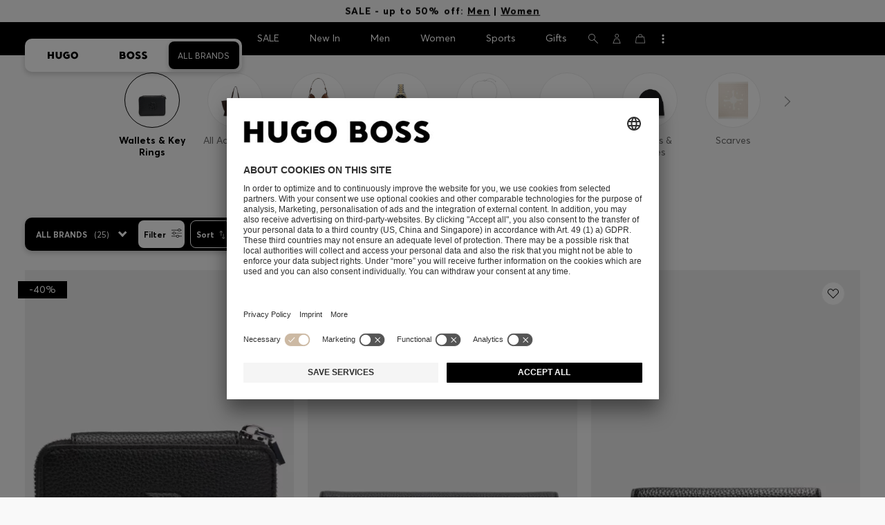

--- FILE ---
content_type: text/html;charset=UTF-8
request_url: https://www.hugoboss.com/cy/en/women-wallets-key-rings/
body_size: 46190
content:
<!doctype html>



<!--[if IE]><html class="ie8 oldie " lang="en"><meta http-equiv="X-UA-Compatible" content="IE=edge" /><![endif]-->
<!--[if !IE]><!--><html lang="en-CY" class=" "><!--<![endif]-->
<head>














<!-- Google Tag Manager tracking code -->
<!-- Google Tag Manager -->




<script id="google-tag-manager-init" type="module" src="/on/demandware.static/Sites-WW-Site/-/en_CY/v1768949930530/js/src/gtm/gtmLoader.js" data-gtm-id="GTM-KCB2KPC" data-gtm-domain="ssta.hugoboss.com"></script>




<meta charset=UTF-8>

<!-- Start Page meta tags calculated by the app -->
<title>HUGO BOSS Wallets & Key Rings – Elaborate designs | Women</title>


<meta name="apple-itunes-app" content="app-id=336828564" />

<meta name="msvalidate.01" content="0DE5BDFFCE78BCE3AD0414EC7947440C" />

<meta name="google-site-verification" content="L3WTXTbO-wW6k0E248YDQ1tBfWAjssoGGdha2nug-Zc" />

<meta name="google-site-verification" content="hnuhm9o4vIGVRCujKhQ7U9LlIakRmjmS0Q-K06Z74ws" />




<meta name="description" content="Discover the Wallets &amp; Key Rings by HUGO BOSS for Women. Choose from elaborate designs and ingenious cuts. Shop now in the official HUGO BOSS online shop!"/>
<meta name="keywords" content="HUGO BOSS, BOSS wallets, BOSS Orange wallets, women's accessories, wallets, women's wallets, leather wallet, designer wallet"/>



<meta property="og:type" content="website" />

<meta property="og:image" content="https://images.hugoboss.com/is/image/boss/logo_social_sharing?$social_sharing$" />

<meta property="og:url" content="https://www.hugoboss.com/cy/en/women-wallets-key-rings/" />
<meta property="og:title" content="HUGO BOSS Wallets &amp; Key Rings &ndash; Elaborate designs | Women" />
<meta property="og:description" content="Discover the Wallets &amp; Key Rings by HUGO BOSS for Women. Choose from elaborate designs and ingenious cuts. Shop now in the official HUGO BOSS online shop!" />


<meta name="theme-color" content="#000000"/>



<meta name="robots" content="index, follow" />


<!-- End Page meta tags calculated by the app -->








<link rel="alternate" href="https://www.hugoboss.com/women-wallets-key-rings/" hreflang="x-default" />

<link rel="alternate" href="https://www.hugoboss.com/al/en/women-wallets-key-rings/" hreflang="en-al" />

<link rel="alternate" href="https://www.hugoboss.com/dz/en/women-wallets-key-rings/" hreflang="en-dz" />

<link rel="alternate" href="https://www.hugoboss.com/ad/en/women-wallets-key-rings/" hreflang="en-ad" />

<link rel="alternate" href="https://www.hugoboss.com/au/women-wallets-key-rings/" hreflang="en-au" />

<link rel="alternate" href="https://www.hugoboss.com/at/damen-geldboersen-schluesselanhaenger/" hreflang="de-at" />

<link rel="alternate" href="https://www.hugoboss.com/bh/en/women-wallets-key-rings/" hreflang="en-bh" />

<link rel="alternate" href="https://www.hugoboss.com/be/dames-portemonnees-sleutelhangers/" hreflang="nl-be" />

<link rel="alternate" href="https://www.hugoboss.com/be/fr/femme-portefeuilles-et-porte-cles/" hreflang="fr-be" />

<link rel="alternate" href="https://www.hugoboss.com/bg/en/women-wallets-key-rings/" hreflang="en-bg" />

<link rel="alternate" href="https://www.hugoboss.com/hr/en/women-wallets-key-rings/" hreflang="en-hr" />

<link rel="alternate" href="https://www.hugoboss.com/cy/en/women-wallets-key-rings/" hreflang="en-cy" />

<link rel="alternate" href="https://www.hugoboss.com/cz/en/women-wallets-key-rings/" hreflang="en-cz" />

<link rel="alternate" href="https://www.hugoboss.com/dk/da/kvinder-punge-og-noegleringe/" hreflang="da-dk" />

<link rel="alternate" href="https://www.hugoboss.com/dk/en/women-wallets-key-rings/" hreflang="en-dk" />

<link rel="alternate" href="https://www.hugoboss.com/eg/en/women-wallets-key-rings/" hreflang="en-eg" />

<link rel="alternate" href="https://www.hugoboss.com/ee/en/women-wallets-key-rings/" hreflang="en-ee" />

<link rel="alternate" href="https://www.hugoboss.com/fi/en/women-wallets-key-rings/" hreflang="en-fi" />

<link rel="alternate" href="https://www.hugoboss.com/fr/femme-portefeuilles-et-porte-cles/" hreflang="fr-fr" />

<link rel="alternate" href="https://www.hugoboss.com/de/damen-geldboersen-schluesselanhaenger/" hreflang="de-de" />

<link rel="alternate" href="https://www.hugoboss.com/gr/en/women-wallets-key-rings/" hreflang="en-gr" />

<link rel="alternate" href="https://www.hugoboss.com/hk/en/women-wallets-key-rings/" hreflang="en-hk" />

<link rel="alternate" href="https://www.hugoboss.com/hu/en/women-wallets-key-rings/" hreflang="en-hu" />

<link rel="alternate" href="https://www.hugoboss.com/in/en/women-wallets-key-rings/" hreflang="en-in" />

<link rel="alternate" href="https://www.hugoboss.com/id/en/women-wallets-key-rings/" hreflang="en-id" />

<link rel="alternate" href="https://www.hugoboss.com/ie/women-wallets-key-rings/" hreflang="en-ie" />

<link rel="alternate" href="https://www.hugoboss.com/il/en/women-wallets-key-rings/" hreflang="en-il" />

<link rel="alternate" href="https://www.hugoboss.com/it/donna-portafogli-portachiavi/" hreflang="it-it" />

<link rel="alternate" href="https://www.hugoboss.com/jp/women-wallets-key-rings/" hreflang="ja-jp" />

<link rel="alternate" href="https://www.hugoboss.com/kw/en/women-wallets-key-rings/" hreflang="en-kw" />

<link rel="alternate" href="https://www.hugoboss.com/lv/en/women-wallets-key-rings/" hreflang="en-lv" />

<link rel="alternate" href="https://www.hugoboss.com/lt/en/women-wallets-key-rings/" hreflang="en-lt" />

<link rel="alternate" href="https://www.hugoboss.com/lu/en/women-wallets-key-rings/" hreflang="en-lu" />

<link rel="alternate" href="https://www.hugoboss.com/mo/en/women-wallets-key-rings/" hreflang="en-mo" />

<link rel="alternate" href="https://www.hugoboss.com/my/en/women-wallets-key-rings/" hreflang="en-my" />

<link rel="alternate" href="https://www.hugoboss.com/mt/en/women-wallets-key-rings/" hreflang="en-mt" />

<link rel="alternate" href="https://www.hugoboss.com/mu/en/women-wallets-key-rings/" hreflang="en-mu" />

<link rel="alternate" href="https://www.hugoboss.com/mc/en/women-wallets-key-rings/" hreflang="en-mc" />

<link rel="alternate" href="https://www.hugoboss.com/me/en/women-wallets-key-rings/" hreflang="en-me" />

<link rel="alternate" href="https://www.hugoboss.com/ma/en/women-wallets-key-rings/" hreflang="en-ma" />

<link rel="alternate" href="https://www.hugoboss.com/nl/dames.portemonnee-sleutelhangers/" hreflang="nl-nl" />

<link rel="alternate" href="https://www.hugoboss.com/nz/en/women-wallets-key-rings/" hreflang="en-nz" />

<link rel="alternate" href="https://www.hugoboss.com/ng/en/women-wallets-key-rings/" hreflang="en-ng" />

<link rel="alternate" href="https://www.hugoboss.com/no/en/women-wallets-key-rings/" hreflang="en-no" />

<link rel="alternate" href="https://www.hugoboss.com/om/en/women-wallets-key-rings/" hreflang="en-om" />

<link rel="alternate" href="https://www.hugoboss.com/ph/en/women-wallets-key-rings/" hreflang="en-ph" />

<link rel="alternate" href="https://www.hugoboss.com/pl/pl/kobiety-portfele-i-breloczki/" hreflang="pl-pl" />

<link rel="alternate" href="https://www.hugoboss.com/pl/en/women-wallets-key-rings/" hreflang="en-pl" />

<link rel="alternate" href="https://www.hugoboss.com/pt/pt/mulher-carteiras-e-porta-chaves/" hreflang="pt-pt" />

<link rel="alternate" href="https://www.hugoboss.com/pt/en/women-wallets-key-rings/" hreflang="en-pt" />

<link rel="alternate" href="https://www.hugoboss.com/qa/en/women-wallets-key-rings/" hreflang="en-qa" />

<link rel="alternate" href="https://www.hugoboss.com/mk/en/women-wallets-key-rings/" hreflang="en-mk" />

<link rel="alternate" href="https://www.hugoboss.com/ro/en/women-wallets-key-rings/" hreflang="en-ro" />

<link rel="alternate" href="https://www.hugoboss.com/sa/en/women-wallets-key-rings/" hreflang="en-sa" />

<link rel="alternate" href="https://www.hugoboss.com/rs/en/women-wallets-key-rings/" hreflang="en-rs" />

<link rel="alternate" href="https://www.hugoboss.com/sg/en/women-wallets-key-rings/" hreflang="en-sg" />

<link rel="alternate" href="https://www.hugoboss.com/sk/en/women-wallets-key-rings/" hreflang="en-sk" />

<link rel="alternate" href="https://www.hugoboss.com/si/en/women-wallets-key-rings/" hreflang="en-si" />

<link rel="alternate" href="https://www.hugoboss.com/za/en/women-wallets-key-rings/" hreflang="en-za" />

<link rel="alternate" href="https://www.hugoboss.com/kr/women-wallets-key-rings/" hreflang="ko-kr" />

<link rel="alternate" href="https://www.hugoboss.com/es/mujer-monederos-llaveros/" hreflang="es-es" />

<link rel="alternate" href="https://www.hugoboss.com/se/dam-plaanboecker-och-nyckelringar/" hreflang="sv-se" />

<link rel="alternate" href="https://www.hugoboss.com/se/en/women-wallets-key-rings/" hreflang="en-se" />

<link rel="alternate" href="https://www.hugoboss.com/ch/de/damen-geldboersen-schluesselanhaenger/" hreflang="de-ch" />

<link rel="alternate" href="https://www.hugoboss.com/ch/fr/femme-portefeuilles-et-porte-cles/" hreflang="fr-ch" />

<link rel="alternate" href="https://www.hugoboss.com/tw/en/women-wallets-key-rings/" hreflang="en-tw" />

<link rel="alternate" href="https://www.hugoboss.com/th/en/women-wallets-key-rings/" hreflang="en-th" />

<link rel="alternate" href="https://www.hugoboss.com/tn/en/women-wallets-key-rings/" hreflang="en-tn" />

<link rel="alternate" href="https://www.hugoboss.com/tr/en/women-wallets-key-rings/" hreflang="en-tr" />

<link rel="alternate" href="https://www.hugoboss.com/ua/en/women-wallets-key-rings/" hreflang="en-ua" />

<link rel="alternate" href="https://www.hugoboss.com/uk/women-wallets-key-rings/" hreflang="en-gb" />

<link rel="alternate" href="https://www.hugoboss.com/vn/en/women-wallets-key-rings/" hreflang="en-vn" />







<link rel="canonical" href="https://www.hugoboss.com/cy/en/women-wallets-key-rings/" />








<link rel="preconnect" href="https://images.hugoboss.com" crossorigin />
<link rel="preconnect" href="https://app.usercentrics.eu" crossorigin />
<link rel="dns-prefetch" href="https://www.hugoboss.com/on/demandware.static/Sites-WW-Site/-/en_CY/v1768949930530/css/compiled/plp-critical.css" as="style" />
<link rel="dns-prefetch" href="https://www.hugoboss.com/on/demandware.static/Sites-WW-Site/-/en_CY/v1768949930530/css/compiled/pdp-critical.css" as="style" />
<link rel="dns-prefetch" href="https://www.hugoboss.com/on/demandware.static/Sites-WW-Site/-/en_CY/v1768949930530/css/compiled/account-critical.css" as="style" />
<link rel="dns-prefetch" href="https://www.hugoboss.com/on/demandware.static/Sites-WW-Site/-/en_CY/v1768949930530/css/compiled/hubpage-critical.css" as="style" />
<link rel="dns-prefetch" href="https://www.hugoboss.com/on/demandware.static/Sites-WW-Site/-/en_CY/v1768949930530/css/compiled/cart.css" as="style" />
<link rel="preload" href="https://www.hugoboss.com/on/demandware.static/Sites-WW-Site/-/en_CY/v1768949930530/css/compiled/checkout-critical.css" as="style" />
<link rel="preload" href="https://www.hugoboss.com/on/demandware.static/Sites-WW-Site/-/en_CY/v1768949930530/js/require/common.js" as="script" />
<link rel="preload" href="https://www.hugoboss.com/on/demandware.static/Sites-WW-Site/-/en_CY/v1768949930530/js/compiled/modules/common.js" as="script" />
<link rel="preload" href="https://www.hugoboss.com/on/demandware.static/Sites-WW-Site/-/default/dwacb85baa/svg/all_svgs.svg" as="image" />
<link rel="preload" href="https://www.hugoboss.com/on/demandware.static/-/Library-Sites-library-eu/en_CY/v1768949930530/css/dch-allStyles.min.css" as="style" />
<link rel="preload" href="https://www.hugoboss.com/on/demandware.static/-/Library-Sites-library-eu/en_CY/v1768949930530/css/global-styles.css" as="style" />


<link rel="manifest" crossorigin="use-credentials" href="/on/demandware.store/Sites-WW-Site/en_CY/ServiceWorker-Manifest">


<meta name="country" content="CY" />
<meta name="language" scheme="rfc1766" content="en-CY" />
<meta id="viewport" name="viewport" content="user-scalable=0, width=device-width, initial-scale=1.0, maximum-scale=1.0" />

<link rel="apple-touch-icon" href="https://www.hugoboss.com/on/demandware.static/Sites-WW-Site/-/default/dw5358747a/images/apple-touch-icon.png">
<meta name="apple-mobile-web-app-title" content="Online Store" />

<link href="/on/demandware.static/Sites-WW-Site/-/default/dw16f71ec1/images/favicon.ico" rel="shortcut icon" />

<meta name="hug-version" content="62.0.13">
<meta name="hug-source" content="EMEA">



<link rel="preload" href="/on/demandware.static/Sites-WW-Site/-/default/dw1fdbfc1c/fonts/averta/AvertaPE-Light.woff2" as="font" type="font/woff2" crossorigin>
<link rel="preload" href="/on/demandware.static/Sites-WW-Site/-/default/dwf87ed470/fonts/averta/AvertaPE-Regular.woff2" as="font" type="font/woff2" crossorigin>
<link rel="preload" href="/on/demandware.static/Sites-WW-Site/-/default/dw5af4babf/fonts/averta/AvertaPE-Bold.woff2" as="font" type="font/woff2" crossorigin>
<link rel="preload" href="/on/demandware.static/Sites-WW-Site/-/default/dw697eac63/fonts/averta/AvertaPE-Extrabold.woff2" as="font" type="font/woff2" crossorigin>
<style>
	@font-face {
		font-family: "AvertaPE";
		src: url("/on/demandware.static/Sites-WW-Site/-/default/dw2a25d265/fonts/averta/AvertaPE-Light.eot");
		src: url("/on/demandware.static/Sites-WW-Site/-/en_CY/v1768949930530/fonts/averta/AvertaPE-Light.eot?#iefix") format("embedded-opentype"),
			url("/on/demandware.static/Sites-WW-Site/-/default/dw1fdbfc1c/fonts/averta/AvertaPE-Light.woff2") format("woff2"),
			url("/on/demandware.static/Sites-WW-Site/-/default/dwc4628e73/fonts/averta/AvertaPE-Light.woff") format("woff"),
			url("/on/demandware.static/Sites-WW-Site/-/default/dwa2a713b5/fonts/averta/AvertaPE-Light.ttf") format("truetype"),
			url("/on/demandware.static/Sites-WW-Site/-/en_CY/v1768949930530/fonts/averta/AvertaPE-Light.svg#AvertaPE-Light") format("svg");
		font-weight: 100;
		font-style: normal;
		font-display: swap;
	}

	@font-face {
		font-family: "AvertaPE";
		src: url("/on/demandware.static/Sites-WW-Site/-/default/dw2a25d265/fonts/averta/AvertaPE-Light.eot");
		src: url("/on/demandware.static/Sites-WW-Site/-/en_CY/v1768949930530/fonts/averta/AvertaPE-Light.eot?#iefix") format("embedded-opentype"),
			url("/on/demandware.static/Sites-WW-Site/-/default/dw1fdbfc1c/fonts/averta/AvertaPE-Light.woff2") format("woff2"),
			url("/on/demandware.static/Sites-WW-Site/-/default/dwc4628e73/fonts/averta/AvertaPE-Light.woff") format("woff"),
			url("/on/demandware.static/Sites-WW-Site/-/default/dwa2a713b5/fonts/averta/AvertaPE-Light.ttf") format("truetype"),
			url("/on/demandware.static/Sites-WW-Site/-/en_CY/v1768949930530/fonts/averta/AvertaPE-Light.svg#AvertaPE-Light") format("svg");
		font-weight: 300;
		font-style: normal;
		font-display: swap;
	}

	@font-face {
		font-family: "AvertaPE";
		src: url("/on/demandware.static/Sites-WW-Site/-/default/dwa71bd61f/fonts/averta/AvertaPE-Regular.eot");
		src: url("/on/demandware.static/Sites-WW-Site/-/en_CY/v1768949930530/fonts/averta/AvertaPE-Regular.eot?#iefix") format("embedded-opentype"),
			url("/on/demandware.static/Sites-WW-Site/-/default/dwf87ed470/fonts/averta/AvertaPE-Regular.woff2") format("woff2"),
			url("/on/demandware.static/Sites-WW-Site/-/default/dwa2f3739d/fonts/averta/AvertaPE-Regular.woff") format("woff"),
			url("/on/demandware.static/Sites-WW-Site/-/default/dwa95abe39/fonts/averta/AvertaPE-Regular.ttf") format("truetype"),
			url("/on/demandware.static/Sites-WW-Site/-/en_CY/v1768949930530/fonts/averta/AvertaPE-Regular.svg#AvertaPE-Regular") format("svg");
		font-weight: 400;
		font-style: normal;
		font-display: swap;
	}

	@font-face {
		font-family: "AvertaPE";
		src: url("/on/demandware.static/Sites-WW-Site/-/default/dw13d4b601/fonts/averta/AvertaPE-Bold.eot");
		src: url("/on/demandware.static/Sites-WW-Site/-/en_CY/v1768949930530/fonts/averta/AvertaPE-Bold.eot?#iefix") format("embedded-opentype"),
			url("/on/demandware.static/Sites-WW-Site/-/default/dw5af4babf/fonts/averta/AvertaPE-Bold.woff2") format("woff2"),
			url("/on/demandware.static/Sites-WW-Site/-/default/dw2f78d7d1/fonts/averta/AvertaPE-Bold.woff") format("woff"),
			url("/on/demandware.static/Sites-WW-Site/-/default/dwf9cde53a/fonts/averta/AvertaPE-Bold.ttf") format("truetype"),
			url("/on/demandware.static/Sites-WW-Site/-/en_CY/v1768949930530/fonts/averta/AvertaPE-Bold.svg#AvertaPE-Bold") format("svg");
		font-weight: 700;
		font-style: normal;
		font-display: swap;
	}

	@font-face {
		font-family: "AvertaPE";
		src: url("/on/demandware.static/Sites-WW-Site/-/default/dw5b722ffd/fonts/averta/AvertaPE-Extrabold.eot");
		src: url("/on/demandware.static/Sites-WW-Site/-/en_CY/v1768949930530/fonts/averta/AvertaPE-Extrabold.eot?#iefix") format("embedded-opentype"),
			url("/on/demandware.static/Sites-WW-Site/-/default/dw697eac63/fonts/averta/AvertaPE-Extrabold.woff2") format("woff2"),
			url("/on/demandware.static/Sites-WW-Site/-/default/dw3a85c2fa/fonts/averta/AvertaPE-Extrabold.woff") format("woff"),
			url("/on/demandware.static/Sites-WW-Site/-/default/dw7d95cd85/fonts/averta/AvertaPE-Extrabold.ttf") format("truetype"),
			url("/on/demandware.static/Sites-WW-Site/-/en_CY/v1768949930530/fonts/averta/AvertaPE-Extrabold.svg#AvertaPE-Extrabold") format("svg");
		font-weight: 900;
		font-style: normal;
		font-display: swap;
	}
</style>
<!-- UI -->


<link type="text/css" rel="stylesheet" href="/on/demandware.static/Sites-WW-Site/-/en_CY/v1768949930530/css/compiled/plp-critical.css">
<link rel="preload" href="/on/demandware.static/Sites-WW-Site/-/en_CY/v1768949930530/css/compiled/core.css" as="style" onload="this.onload=null;this.rel='stylesheet'">
<noscript><link rel="stylesheet" href="/on/demandware.static/Sites-WW-Site/-/en_CY/v1768949930530/css/compiled/core.css"></noscript>





<link type="text/css" rel="stylesheet" href="https://www.hugoboss.com/on/demandware.static/-/Library-Sites-library-eu/en_CY/v1768949930530/css/global-styles.css" />



<!-- CMS-PREVIEW-CSS-DCH-START -->

<link type="text/css" rel="stylesheet" href="https://www.hugoboss.com/on/demandware.static/-/Library-Sites-library-eu/en_CY/v1768949930530/css/dch-allStyles.min.css" />

<!-- CMS-PREVIEW-CSS-DCH-END -->






<script src="/on/demandware.static/Sites-WW-Site/-/en_CY/v1768949930530/lib/jquery/jquery-3.5.1.min.js"></script>
<script src="/on/demandware.static/Sites-WW-Site/-/en_CY/v1768949930530/lib/jquery/jquery-migrate-3.3.1.min.js"></script>

<script>
var app= {};


(function(app){
app.zoomViewerEnabled = true;
app.constants = {"AVAIL_STATUS_IN_STOCK":"IN_STOCK","AVAIL_STATUS_PREORDER":"PREORDER","AVAIL_STATUS_BACKORDER":"BACKORDER","AVAIL_STATUS_NOT_AVAILABLE":"NOT_AVAILABLE","PI_METHOD_CREDIT_CARD":"CREDIT_CARD","PI_METHOD_GIFT_CERTIFICATE":"GIFT_CERTIFICATE","PACKSTATION":"locker","PARCELSHOP":"servicepoint","POST_FILIALE":"postoffice","ACCESS_POINT":"accessPoint","MASKING_PREFIX":"href64_","MINIMUM_TRANSACTION_METHODS":["KLARNA_SLICEIT"],"GIFTCARD_INCOMPATIBLE_METHODS":["PAYPAL_EXPRESS","DW_APPLE_PAY"],"EXPRESS_PAYMENT_METHODS":["PAYPAL_EXPRESS","AMAZON_PAY_EXPRESS"],"COOKIE_BEGIN_CHECKOUT":{"name":"isBeginCheckoutTriggered","maxAge":108000}};
app.preferences = {"cookieConsentNeeded":true,"cookieConsentCategories":"{\n\t\"hugoBossNotifications\": \"HUGO BOSS Notification\",\n\t\"dynamicYield\": \"Dynamic Yield\",\n\t\"Fitanalytics\": \"Fitanalytics\",\n\t\"Live Chat Functionality\": \"Live Chat Functionality\",\n\t\"Live Chat Analytics\": \"Live Chat Analytics\",\n\t\"SalesforcePrivacyTracking\": \"Einstein Recommendations\",\n\t\"Klarna Onsite Messaging\": \"Klarna On-site messaging\",\n\t\"fredhopper\": \"Fredhopper\",\n\t\"qualtrics\": \"Qualtrics Cloud Service\",\n         \"AppsFlyer\": \"AppsFlyer\"\n}","livePersonServer":"server.lon.liveperson.net","livePersonNumber":"88409905","livePersonLoadingMode":"lazy","liveChatIdInCookieConsentTool":"vLkXv5yV0","liveChatLanguage":"en","currentSiteID":"WW","currentSiteCurrency":"EUR","languageSelectionEnabled":false,"languageSelectionConfig":"{\"cookie\": {\"name\":\"preferredLocale\", \"expires\":356}}","marketingApiOcapiVersion":"22.10","marketingApiOcapiClientId":"7fa70dc2-8510-40eb-aba3-77da2c4c6217","googleMapsApiUrl":"https://maps.googleapis.com/maps/api/js","googleMapsClientID":"gme-hugobossag","distanceUnit":"km","distanceUnitDisplayValue":"km","tryOnEnabled":false,"brandModel":"[{\"id\":\"600000-1\", \"class\":\"boss\", \"name\":\"BOSS\", \"img\":\"images/online-marketing/boss/flyout/mobile-flyout.png\", \"imgHd\":\"images/online-marketing/boss/flyout/mobile-flyout-hd.png\", \"keywords\":\"premium, modern, sophisticated\"}, {\"id\":\"600000-2\", \"class\":\"hugo\", \"name\":\"HUGO\", \"img\":\"images/online-marketing/hugo/flyout/mobile-flyout.png\", \"imgHd\":\"images/online-marketing/hugo/flyout/mobile-flyout-hd.png\", \"keywords\":\"progressive, contemporary, individual\"}]","parcelshopFinderCarrier":"DHL","parcelShopIsAddressTwoInput":null,"refundPortalSessionTimerThreshold":30,"captchaApiSrc":"https://www.google.com/recaptcha/api","payPalSDK":"https://www.paypal.com/sdk/js?client-id=null&commit=false&vault=true&currency=EUR&disable-funding=sepa,bancontact,eps,giropay,ideal,mybank,p24,sofort&locale=en_CY","googlePaySDK":"https://pay.google.com/gp/p/js/pay","googlePayDoReadyToPayCheckPreference":true,"applePayMerchantId":"merchant.com.test.de.hugoboss","showWelcomePackageCheckbox":true,"showBirthYearField":true,"birthYearFieldIsMandatory":true,"enableInformationalMessages":true,"webVitals":["CLS","INP","LCP","FCP","TTFB"],"webVitalsCoverageRate":0,"fitAnalyticsEnabledOnPOV":true,"fitAnalyticsConfig":{"widget":{"host":"https://widget.fitanalytics.com"},"integration":{"api":"https://widget.fitanalytics.com/api/v1","totalFit":"https://widget.fitanalytics.com/totalfit_zepto_esm.js"},"catalogPrefix":"hbeu"},"ADYEN_CSE_ENABLED":false,"dyConfig":{"enabled":true,"siteId":"9878469","region":"-eu","homeCategories":["10000","20000","600000-2","10000-2","20000-2","600000-1","10000-1","20000-1"],"apiKey":"5fafd2457d5906577e0a2102e07fb346b8b2968f5216934059df78a2a736defa","apiConfig":{"choose":"https://direct.dy-api.eu/v2","pageview":"https://direct-collect.dy-api.eu/v2","engagement":"https://direct-collect.dy-api.eu/v2","customCampaign":"https://static.dy-api.eu","useDyCampaignTitles":true},"scriptAttributeApiDynamic":"defer","scriptAttributeApiStatic":"defer"},"pageHistoryMaxSize":20,"pageHistoryItemAttributes":"title,type,ns,cgid,cartValue,itemsInCart,searchError,name,isMixAndMatch","pageHistoryRulesEnabled":true,"pageHistoryRules":"[{\"ruleName\":\"enableOnMaM\",\"description\":\"enables serviceBubble on Mix and Matches pages, belongs to rule disableOnPDP\",\"ruleEnabled\":true,\"showServiceButton\":true,\"conditions\":{\"occoursNumberOfTimes\":1},\"matches\":[{\"type\":\"product\",\"isMixAndMatch\":true}]},{\"ruleName\":\"disableOnPDP\",\"description\":\"disables serviceBubble on PDP, belongs to rule enableOnMaM\",\"ruleEnabled\":true,\"showServiceButton\":false,\"conditions\":{\"numberOfLastElements\":1},\"matches\":[{\"type\":\"product\"}]},{\"ruleName\":\"searchError\",\"description\":\"enables serviceBubble if the no result page is loaded\",\"ruleEnabled\":true,\"showServiceButton\":true,\"conditions\":{\"numberOfLastElements\":1},\"matches\":[{\"type\":\"search\",\"name\":\"nohits\",\"searchError\":true}]},{\"ruleName\":\"productPagesVisited\",\"description\":\"enables serviceBubble on PDP related pages if user visited 5 times\",\"ruleEnabled\":true,\"showServiceButton\":true,\"conditions\":{\"occoursNumberOfTimes\":5},\"matches\":[{\"type\":[\"product\",\"home\",\"search\",\"category\"]},{\"type\":\"hubpage\",\"cgid\":[\"10000\",\"20000\",\"600000-2\",\"10000-2\",\"20000-2\"]},{\"type\":\"hubpage\",\"cgid\":[\"60000\",\"194021\"]}]},{\"ruleName\":\"cartBouncing\",\"description\":\"enables serviceBubble on cart page/sidebar if user bounce from the cart and come back without changing anything\",\"ruleEnabled\":true,\"showServiceButton\":true,\"conditions\":{\"occoursNumberOfTimes\":2,\"allMatchesMustBe\":\"equal\",\"propertiesToCompare\":[\"type\",\"cartValue\",\"itemsInCart\"]},\"matches\":[{\"type\":[\"Cart\"]}]},{\"ruleName\":\"helpPagesVisited\",\"description\":\"enables serviceBubble ift the user visits 2 service pages\",\"ruleEnabled\":true,\"showServiceButton\":true,\"conditions\":{\"occoursNumberOfTimes\":2},\"matches\":[{\"type\":[\"customerservice\",\"ReturnLabel\",\"OrderStatusAndReturnPortal\"]},{\"type\":\"hubpage\",\"cgid\":[\"60157\",\"128000\",\"74321\"]}]}]","googlePayPayments":[],"ga4EventsEnabled":true,"amazonPayPublicKey":null,"amazonPayMerchantID":null,"amazonPayScript":"https://static-eu.payments-amazon.com/checkout","isAmazonExpressEnabled":false,"isEDDZipCodePopupEnabled":false,"loqateResponseAddressMap":{"cleansed":{"streetName":{"default":"Thoroughfare"},"streetNo":{"default":"PremiseNumber"},"fullStreetName":{"default":"Address1","GB":"Address2"},"addressAddition":{"MX":"Address2"},"city":{"default":"Locality"},"zip":{"default":"PostalCode"},"state":{"default":"AdministrativeArea"}},"suggested":{"streetName":{"default":"Street","GB":"Line1"},"streetNo":{"default":"BuildingNumber"},"fullStreetName":{"default":"Line1"},"addressAddition":{"GB":"Line2","MX":"Line2"},"city":{"default":"City"},"zip":{"default":"PostalCode"},"state":{"default":"ProvinceCode"}}},"isQualtricsEnabled":true,"clickToPayEnabled":false,"headerHiddenOnScroll":true,"appsFlyerSmartBannerKey":null,"ciamCheckoutRegistrationEnabled":false,"loginPopupExcludedPages":["cart","checkout"],"loginPopupIntervalDelay":30};
app.resources = {"SHIP_QualifiesFor":"This shipment qualifies for","CC_LOAD_ERROR":"billing.creditcardloaderror","REG_ADDR_ERROR":"Couldn't load address","BONUS_PRODUCT":"product.bonusproduct","BONUS_PRODUCTS":"Bonus product(s)","SELECT_BONUS_PRODUCTS":"Select {0} bonus product(s)","SELECT_BONUS_PRODUCT":"Please select","BONUS_PRODUCT_MAX":"product.bonusproductsmax","SIMPLE_SEARCH":"Search...","SUBSCRIBE_EMAIL_DEFAULT":"E-mail address","CURRENCY_SYMBOL":"€","MISSINGVAL":"Please enter {0}","SERVER_ERROR":"The connection to the server failed.","MISSING_LIB":"jQuery is undefined.","BAD_RESPONSE":"Bad response, Parser error","INVALID_PHONE":"Please specify a valid phone number.","INVALID_EMAIL":"Please enter a valid e-mail address. ","INVALID_BIRTHDAY":"Your birthday is invalid","INVALID_DATE":"forms.error.date","INVALID_FUTUREDAY":"Please enter a valid date.","INVALID_FUTUREMONTH":"Please enter a valid date.","INVALID_FUTUREYEAR":"Please enter a valid date.","INVALID_IBAN":"This is an invalid IBAN. Please check that you have entered it correctly.","INVALID_CLABE":"The CLABE is not valid. Please try again.","INVALID_CRMCUSTOMERNO":"Please insert a valid customer number.","INVALID_CRMACTIVATIONCODE":"Please insert a valid Activation Code","REMOVE":"Delete","QTY":"Quantity","CLOSE":"Close","EMPTY_IMG_ALT":"Delete","COMPARE_BUTTON_LABEL":"productcomparewidget.compareitemsbutton","COMPARE_CONFIRMATION":"productcomparewidget.maxproducts","COMPARE_REMOVE_FAIL":"productcomparewidget.removefail","COMPARE_ADD_FAIL":"productcomparewidget.addfail","ADD_TO_CART_FAIL":"cart.unableToAdd","ADD_TO_CART_SUCCESS":"The product was added to your shopping cart","CART_HEADER":"Order overview","SELECT_ERROR":"Please select","REGISTRY_SEARCH_ADVANCED_CLOSE":"Close Advanced Search","COUPON_CODE_MISSING":"Please enter a voucher code.","COOKIES_DISABLED":"Your browser settings do not allow any cookies at the moment. Please enable them, otherwise unrestricted use of all Online Store functions will be unavailable to you.","BML_AGREE_TO_TERMS":"Please confirm that you are aware of the above mentioned documents.","CHAR_LIMIT_MSG":"You have {0} characters left out of {1}","CONFIRM_DELETE":"Do you want to remove this {0}?","TITLE_GIFTREGISTRY":"Gift registry","TITLE_ADDRESS":"Address","TITLE_CREDITCARD":"Credit card","SERVER_CONNECTION_ERROR":"The connection to the server failed.","IN_STOCK_DATE":"The expected in-stock date is {0}.","STORE_NEAR_YOU":"","SELECT_STORE":"","SELECTED_STORE":"","PREFERRED_STORE":"","SET_PREFERRED_STORE":"","ENTER_ZIP":"","INVALID_ZIP":"","INVALID_VALUE":"Please enter a valid value.","INVALID_SHIPPING_ZIP":"Please enter a valid value.","INVALID_BILLING_ZIP":"Please enter a valid value.","SEARCH":"","CHANGE_LOCATION":"","CONTINUE_WITH_STORE":"","CONTINUE":"","SEE_MORE":"","SEE_LESS":"","SELECTED_SIZE":"Your selected size:","TOPSTYLES":"Top Styles by Hugo Boss","BACKTOTHE":"< Back to ","BRANDSTORE":"Online Store","QUICKVIEW_TEXT":"Quick Shop","REMOVE_FROM_WISHLIST":"Remove from wishlist","ADD_TO_WISHLIST":"Add to my wishlist","ADDED_TO_WISHLIST":"This item has been added to your wishlist.","REMOVED_FROM_WISHLIST":"This item has been removed from your wishlist.","WISHLIST_NO_SIZE_SELECTED":"Please select a size to add the product to the cart","STORELOCATOR_TIMEFORMAT":"HH:mm","PRICING_NOPRICE":"N/A","VIDEO_SHOPNOW":"Shop now","CREDIT_CARD_NUMBER_INVALID":"Please enter a valid credit card number.","CREDIT_CARD_CVC_INVALID":"Please enter a valid security code. ","ERROR_TIMEOUT":"Sorry! Your session timed out. Please refresh your browser window.","PAGE_NOT_FOUND_TITLE":"Page not found","PAGE_NOT_FOUND_MSG":"We’re sorry! We can’t locate that page. Check the URL you’ve entered is correct, or return to our homepage.","PRODUCT_NOT_FOUND_TITLE":"Product not found!","PRODUCT_NOT_FOUND_MSG":"Sorry, the product you were looking for is not available at the moment.","SHAREURL_COPIED_MSG":"link copied to clipboard","RETAIL_SERVICE_ERROR":"This service is currently unavailable. Please try again in a few minutes. We thank you for your understanding.","PARCELSHOP_MISSING_ERROR":"Please select DPD Parcelshop","SHIPTOSTORE_ERROR_APPOINTMENT":"Error: Appointment could not be saved","SHIPTOSTORE_ERROR_CALENDAR":"Error: Calendar data could not be loaded","SHIPTOSTORE_ERROR_TIMESLOT":"Error: Time slots could not be loaded","VALIDATOR_MIN_LENGTH":"Please enter at least {0} characters.","VALIDATOR_MAX_LENGTH":"You can enter up to {0} characters.","PAUSE":"Pause product video","PLAY":"Play product video","REFUND_PORTAL_COUNTDOWN":"Resubmit in {0}m {1}s","PERSONALIZATION_PREVIEWIMAGE_TEXT":"Preview image of your personalized product","PERSONALIZATION_DELIVERY_TIME_TEXT":"+2 working days for personalized products","FORMS_PHONE_ADJUSTED_TEXT":"We adjusted your phone number to match the international format. Please verify that your number is still correct.","FIT_FINDER_SIZE_AVAILABLE_TEXT":"Size","PREVIOUS":"Previous","NEXT":"Next","CREDIT_CARD_EXPIRES":"Valid until","ADYEN_CC_VALIDATE":"Please enter a valid credit card information.","ADYEN_CC_HOLDER_ERROR":"Please enter the name of the cardholder as printed on the card.","SEARCH_PLACEHOLDER_WOMEN":"Search Women's","SEARCH_PLACEHOLDER_MEN":"Search Men's","SEARCH_PLACEHOLDER_KIDS":"Search Kids","GIFTCARD_GENERAL_ERROR":"We are unable to process your request. Please contact <a href=\"https://www.hugoboss.com/cy/en/contactus\" title=\"Customer Service\" target=\"_blank\"><u>Customer Care</u></a>.","ESTIMATED_DELIVERY_TIME_HEADLINE":"Delivery approx.","USERNAME_TAKEN":"There is already a client to your e-mail address.","IN_STOCK":"In Stock","QTY_IN_STOCK":"{0} Item(s) in stock","PREORDER":"Pre-Order","QTY_PREORDER":"{0} item(s) are available for pre-order.","REMAIN_PREORDER":"The remaining items are available for pre-order.","BACKORDER":"Back Order","QTY_BACKORDER":"Back Order {0} item(s)","REMAIN_BACKORDER":"The remaining items are available on back order.","NOT_AVAILABLE":"This product is currently not available.","REMAIN_NOT_AVAILABLE":"The remaining items are currently not available. Please adjust the quantity."};
app.urls = {"pageInclude":"/on/demandware.store/Sites-WW-Site/en_CY/Page-Include","staticPath":"/on/demandware.static/Sites-WW-Site/-/en_CY/v1768949930530/","addProduct":"/on/demandware.store/Sites-WW-Site/en_CY/Cart-AddProduct","addProductsToCart":"/on/demandware.store/Sites-WW-Site/en_CY/Cart-AddProducts","cartShow":"/cy/en/cart","myAccount":"https://www.hugoboss.com/cy/en/account","myData":"https://www.hugoboss.com/cy/en/mydata","login":"https://www.hugoboss.com/cy/en/login","paymentsList":"https://www.hugoboss.com/on/demandware.store/Sites-WW-Site/en_CY/PaymentInstrumentsCtr-List","wishlistShow":"/cy/en/wishlist","wishlistAdd":"/cy/en/wishlist/add","wishlistRemove":"/on/demandware.store/Sites-WW-Site/en_CY/Wishlist-Remove","wishlistUpdate":"/on/demandware.store/Sites-WW-Site/en_CY/Wishlist-UpdateItem","wishlistItem":"/on/demandware.store/Sites-WW-Site/en_CY/Wishlist-ListItem","deleteAddress":"/on/demandware.store/Sites-WW-Site/en_CY/Address-Delete","getProductUrl":"/on/demandware.store/Sites-WW-Site/en_CY/Product-Show","getBonusProducts":"/on/demandware.store/Sites-WW-Site/en_CY/Product-GetBonusProducts","addBonusProduct":"/on/demandware.store/Sites-WW-Site/en_CY/Cart-AddBonusProduct","productShow":"/on/demandware.store/Sites-WW-Site/en_CY/Product-Show","productContainer":"/on/demandware.store/Sites-WW-Site/en_CY/Product-Container","getAvailability":"/on/demandware.store/Sites-WW-Site/en_CY/Product-GetAvailability","showMoreProductsWrapper":"/on/demandware.store/Sites-WW-Site/en_CY/Recommendations-ShowMoreProductsWrapper","includeLastVisited":"/on/demandware.store/Sites-WW-Site/en_CY/ProductRail-RecentlyViewedProducts","staticRecommendations":"/on/demandware.store/Sites-WW-Site/en_CY/ProductRail-RecommendedProducts","similarProducts":"/on/demandware.store/Sites-WW-Site/en_CY/ProductRail-SimilarProducts","categoryProducts":"/on/demandware.store/Sites-WW-Site/en_CY/ProductRail-CategoryProducts","getHashedOrderNo":"https://www.hugoboss.com/on/demandware.store/Sites-WW-Site/en_CY/COSummary-GetHashedOrderNo","productRailShow":"https://www.hugoboss.com/on/demandware.store/Sites-WW-Site/en_CY/ProductRail-Show","removeImg":"/on/demandware.static/Sites-WW-Site/-/default/dwb9b99ee6/images/interface/icon_remove.gif","searchsuggest":"/on/demandware.store/Sites-WW-Site/en_CY/Search-GetSuggestions","showsearchsidebar":"/on/demandware.store/Sites-WW-Site/en_CY/Search-ShowSidebar","billingSelectCC":"https://www.hugoboss.com/on/demandware.store/Sites-WW-Site/en_CY/MyAccount-GetCreditCardJSON","addCoupon":"/on/demandware.store/Sites-WW-Site/en_CY/Coupon-AddLineItem","removeCoupon":"/on/demandware.store/Sites-WW-Site/en_CY/Coupon-RemoveLineItem","spinner":"/on/demandware.static/Sites-WW-Site/-/default/dw3269d4e0/images/zoomloader.gif","transparent":"/on/demandware.static/Sites-WW-Site/-/default/dw214d7c0e/images/transparent.gif","findShipToStoreStores":"https://www.hugoboss.com/on/demandware.store/Sites-WW-Site/en_CY/COShipToStore-FindStores","getCalendarData":"https://www.hugoboss.com/on/demandware.store/Sites-WW-Site/en_CY/ShipToStore-GetCalendarData","getAvailableTimeSlots":"https://www.hugoboss.com/on/demandware.store/Sites-WW-Site/en_CY/ShipToStore-GetAvailableTimeSlots","getStoreAsJSON":"https://www.hugoboss.com/on/demandware.store/Sites-WW-Site/en_CY/COShipToStore-GetStoreJSON","searchShow":"/cy/en/search","home":"/cy/en/home","COCheckoutStartSection":"/on/demandware.store/Sites-WW-Site/en_CY/CheckoutOnePage-StartSection","findParcelshops":"https://www.hugoboss.com/on/demandware.store/Sites-WW-Site/en_CY/COParcelshopFinder-FindStores","createReturnLabel":"https://www.hugoboss.com/on/demandware.store/Sites-WW-Site/en_CY/ReturnLabel-CreateLabelAjax","createReturnLabelQRCode":"https://www.hugoboss.com/on/demandware.store/Sites-WW-Site/en_CY/ReturnLabel-CreateQRCodeAjax","getSummarySection":"https://www.hugoboss.com/on/demandware.store/Sites-WW-Site/en_CY/CheckoutOnePage-GetSection?name=summary","getCouponBox":"https://www.hugoboss.com/on/demandware.store/Sites-WW-Site/en_CY/CheckoutOnePage-GetCouponBox","OnePageCheckoutLogin":"https://www.hugoboss.com/on/demandware.store/Sites-WW-Site/en_CY/CheckoutOnePage-Login","StartCheckout":"https://www.hugoboss.com/on/demandware.store/Sites-WW-Site/en_CY/CheckoutOnePage-Start","CustomerLoginAuthenticate":"https://www.hugoboss.com/on/demandware.store/Sites-WW-Site/en_CY/CustomerLogin-Authenticate","giftWrapUpdate":"https://www.hugoboss.com/on/demandware.store/Sites-WW-Site/en_CY/CheckoutOnePage-UpdateGiftWrap","giftMessageUpdate":"https://www.hugoboss.com/on/demandware.store/Sites-WW-Site/en_CY/CheckoutOnePage-UpdateGiftMessage","fitAnalyticsGenerateTokenUrl":"https://www.hugoboss.com/on/demandware.store/Sites-WW-Site/en_CY/FitAnalytics-GenerateToken","giftCardCheckBalance":"https://www.hugoboss.com/on/demandware.store/Sites-WW-Site/en_CY/Adyen-CheckBalance","addGiftCardToBasket":"https://www.hugoboss.com/on/demandware.store/Sites-WW-Site/en_CY/Adyen-AddGiftCard","removeGiftCard":"https://www.hugoboss.com/on/demandware.store/Sites-WW-Site/en_CY/Adyen-RemoveGiftCard","renderGiftCard":"https://www.hugoboss.com/on/demandware.store/Sites-WW-Site/en_CY/CheckoutOnePage-RenderGiftCardComponent","updateGiftCardActiveStatus":"https://www.hugoboss.com/on/demandware.store/Sites-WW-Site/en_CY/CheckoutOnePage-UpdateGiftCardsActiveStatus","initPaypalOrder":"https://www.hugoboss.com/on/demandware.store/Sites-WW-Site/en_CY/Paypal-InitPaypalOrder","finalizePaypalOrder":"https://www.hugoboss.com/on/demandware.store/Sites-WW-Site/en_CY/Paypal-ReturnFromPaypal","finalizePaypalExpressOrder":"https://www.hugoboss.com/on/demandware.store/Sites-WW-Site/en_CY/CheckoutOnePage-ConfirmExpress","cancelPaypal":"https://www.hugoboss.com/on/demandware.store/Sites-WW-Site/en_CY/Paypal-CancelPaypal","cancelPaypalExpress":"https://www.hugoboss.com/on/demandware.store/Sites-WW-Site/en_CY/Paypal-CancelPaypalExpress","asyncCancelPaypalExpress":"https://www.hugoboss.com/on/demandware.store/Sites-WW-Site/en_CY/Paypal-AsyncCancelPaypalExpress","termsAndConditionsSubmit":"https://www.hugoboss.com/on/demandware.store/Sites-WW-Site/en_CY/TermsAndConditions-Submit","termsAndConditionsShowSuccess":"https://www.hugoboss.com/on/demandware.store/Sites-WW-Site/en_CY/TermsAndConditions-ShowSuccess","salesforceTracking":"https://www.hugoboss.com/on/demandware.store/Sites-WW-Site/en_CY/Privacy-SalesforceTracking","getEstimatedDeliveryDatesStage":"https://www.hugoboss.com/on/demandware.store/Sites-WW-Site/en_CY/EstimatedDeliveryDate-GetEstimatedDeliveryDatesStage","getEstimatedDeliveryDatesZipCodeLabel":"https://www.hugoboss.com/on/demandware.store/Sites-WW-Site/en_CY/EstimatedDeliveryDate-GetZipCodeLabel","getShippingMethodDescription":"https://www.hugoboss.com/on/demandware.store/Sites-WW-Site/en_CY/EstimatedDeliveryDate-GetShippingMethodDescription","adyenSrc":"https://checkoutshopper-test.adyen.com/checkoutshopper/sdk/6.5.0/adyen.js","getGooglePayInformation":"https://www.hugoboss.com/on/demandware.store/Sites-WW-Site/en_CY/Adyen-GetGooglePay","getGooglePaySettings":"https://www.hugoboss.com/on/demandware.store/Sites-WW-Site/en_CY/Adyen-GetGooglePaySettings","prepareGooglePayBasket":"https://www.hugoboss.com/on/demandware.store/Sites-WW-Site/en_CY/Adyen-PrepareGooglePayBasket","asyncUpdateShipping":"https://www.hugoboss.com/on/demandware.store/Sites-WW-Site/en_CY/CheckoutOnePage-AsyncUpdateShipping","cancelGooglePay":"https://www.hugoboss.com/on/demandware.store/Sites-WW-Site/en_CY/Adyen-CancelGooglePay","getPDPErrors":"https://www.hugoboss.com/on/demandware.store/Sites-WW-Site/en_CY/Product-GetCheckoutErrors","allSVGs":"/on/demandware.static/Sites-WW-Site/-/default/dwacb85baa/svg/all_svgs.svg","marketingPermissionCheckboxURL":"https://www.hugoboss.com/on/demandware.store/Sites-WW-Site/en_CY/MarketingPermission-GetMarketingPermissionCheckbox","updateMarketingCheckboxURL":"https://www.hugoboss.com/on/demandware.store/Sites-WW-Site/en_CY/MarketingPermission-UpdateMarketingCheckbox","sizeSelectQuickshop":"https://www.hugoboss.com/on/demandware.store/Sites-WW-Site/en_CY/Product-SizeSelectQuickshop","getSearchTerms":"https://www.hugoboss.com/on/demandware.store/Sites-WW-Site/en_CY/MyAccount-GetSearchTerms","updateSearchTerms":"https://www.hugoboss.com/on/demandware.store/Sites-WW-Site/en_CY/MyAccount-UpdateSearchTerms","emailCheck":"https://www.hugoboss.com/on/demandware.store/Sites-WW-Site/en_CY/CIAM-EmailValidate","getProductJson":"/on/demandware.store/Sites-WW-Site/en_CY/Product-GetProductJSON","serializedCart":"https://www.hugoboss.com/on/demandware.store/Sites-WW-Site/en_CY/Cart-GetSerializedCart","serializedWishlist":"https://www.hugoboss.com/on/demandware.store/Sites-WW-Site/en_CY/Wishlist-GetSerializedWishlist","createFitAnalyticsSSID":"https://www.hugoboss.com/on/demandware.store/Sites-WW-Site/en_CY/MyAccount-CreateFitAnalyticsSSID","checkSessionTimeout":"https://www.hugoboss.com/on/demandware.store/Sites-WW-Site/en_CY/Login-CheckSessionTimeout","showLoggedOutPopup":"https://www.hugoboss.com/on/demandware.store/Sites-WW-Site/en_CY/Login-ShowLoggedOutPopup"};
app.clientcache = {"LISTING_REFINE_SORT":true};
app.ocapi = {"baseUrl":"api.hugoboss.eu/s/WW/dw/shop/","version":"v22_10/","id":"871c988f-3549-4d76-b200-8e33df5b45ba"};
app.currentCountryDisplayName = "Cyprus";
app.currentCountryCode = "CY";
app.pageContext = {"title":"Product Search Results","type":"category","ns":"search","cid":"14400","cgid":"14400","brand":"allbrands","categoryPathIds":["root","600000","10000","14888","14400"],"topLevelCategory":"Women","hideableRefinementConfig":{"medium":true,"large":true},"dyPageContextObject":{"type":"CATEGORY","lng":"en_CY","data":["Women","Accessories","Wallets & Key Rings"]}};
app.imageConfig = {"widths":[270,40,80,161,462,768,1024,1280],"quality":80};
window.lazySizesConfig = {
rias: {
widths: [270,40,161,462,768,1280,1920],
modifyOptions: function(data) {
//create higher compressed images on HighDPI devices:
data.detail.quality = (window.devicePixelRatio || 1) > 1.9 ? 75 : 80;
}
},
expFactor: 1,
expand:0,
preloadAfterLoad:false
}
app.pwaConfig = {"pwaEnabled":true,"pwaStaticFileCache":["/fonts/averta/","/svg/all_svgs.svg","/css/compiled/","js/modules/","/lib/jquery/"]};
app.attraqtConfig = {"trackerKey":"b469eac5-3350-49bc-84e2-09981ed60a23","apiUrl":"https://collect-eu.attraqt.io"};
}(window.app = window.app || {}));

if (!window.console) {
window.console = {
log: function(str) {
//dummy function for ie;
}
};
};
/*
 RequireJS 2.1.16 Copyright (c) 2010-2015, The Dojo Foundation All Rights Reserved.
 Available via the MIT or new BSD license.
 see: http://github.com/jrburke/requirejs for details
*/







var googleApiNoop = function(){};
var requirejs,define,
require = {
	
	paths: {
		core:'require/common',
		
		
        
        dchmodule: 'https://www.hugoboss.com/on/demandware.static/-/Library-Sites-library-eu/en_CY/v1768949930530/js/dch-allScripts.min',
        
		
	},
	shim: {
		core: {
            exports: 'app'
        }
    },
   	baseUrl: "/on/demandware.static/Sites-WW-Site/-/en_CY/v1768949930530/js",
    	waitSeconds:0
};



</script>
<script>
function createPerformanceMark(name) {
if (performance === undefined || performance.mark === undefined) {
//console.log("performance.mark Not supported");
return;
}
// Create the performance mark
performance.mark(name);
}
</script>



<script>
createPerformanceMark("app:dynamicYieldStart");
window.DY = window.DY || {};
try {
const feature = JSON.parse(app.preferences.cookieConsentCategories).dynamicYield
const consentCategories = JSON.parse(localStorage.getItem('cookieConsentCategories')) || [];
const dyConsent = consentCategories.indexOf(feature) !== -1;
window.DY.userActiveConsent = { accepted: dyConsent };
} catch (e) {
window.DY.userActiveConsent = { accepted: false };
}
if (app.preferences.dyConfig.enabled) {
// set Dynamic Yield page context
window.DY.recommendationContext = app.pageContext.dyPageContextObject;
}
</script>
<link rel="preconnect" href="//cdn-eu.dynamicyield.com">
<link rel="preconnect" href="//st-eu.dynamicyield.com">
<link rel="preconnect" href="//rcom-eu.dynamicyield.com">
<link rel="dns-prefetch" href="//cdn-eu.dynamicyield.com">
<link rel="dns-prefetch" href="//st-eu.dynamicyield.com">
<link rel="dns-prefetch" href="//rcom-eu.dynamicyield.com">
<script type="text/javascript" src="//cdn-eu.dynamicyield.com/api/9878469/api_dynamic.js" defer></script>
<script type="text/javascript" src="//cdn-eu.dynamicyield.com/api/9878469/api_static.js" defer onload="createPerformanceMark('app:dynamicYieldEnd')"></script>


<script src= "/on/demandware.static/Sites-WW-Site/-/en_CY/v1768949930530/lib/require.js"></script>







<script type="application/javascript">
(function () {
const updateData = () => {
requirejs(['core'], function (){
requirejs(['common'], function (common) {
common.util.usercentrics.updateData();
});
});
}
createPerformanceMark("app:usercentricsStart");
window.addEventListener('UC_UI_INITIALIZED', () => {
window.createPerformanceMark("app:usercentricsEnd");
updateData();
});
window.addEventListener("onUcImprintClick", function() {
window.open("https://www.hugoboss.com/cy/en/about-hugo-boss/imprint/about-us.html");
});
window.addEventListener("onUcPrivacyClick", function() {
window.open("https://www.hugoboss.com/cy/en/privacy-statement/privacy-statement.html");
});
window.addEventListener('UC_UI_CMP_EVENT', (data) => {
switch (data.detail.type) {
case 'ACCEPT_ALL':
case 'DENY_ALL':
case 'SAVE':
updateData();
break;
default:
}
});
}(window.app = window.app || {}));
if (document.location.pathname.endsWith('/privacy-statement.html') || document.location.pathname.endsWith('/about-us.html')
|| null
) {
var UC_UI_SUPPRESS_CMP_DISPLAY = true;
}
</script>
<script id="usercentrics-cmp" src="https://app.usercentrics.eu/browser-ui/latest/loader.js" data-settings-id="6FLrzWh-M" data-block-data-layer-push=1 async></script>









<div class="widget" data-widgetclass="optimizely"></div>
<script>
let optimizelyAlreadyAdded = false;
window.addOptimizely = () => {
let optimizelyCoookieConsent = false;
window.optimizely = window.optimizely || [];
window.optimizely.push({type: "holdEvents"});
try {
if (!optimizelyCoookieConsent) {
optimizelyCoookieConsent = JSON.parse(localStorage.getItem('cookieConsentCategories')).indexOf("Optimizely") > -1;
}
} catch(e) {}
if (optimizelyCoookieConsent && !optimizelyAlreadyAdded) {
optimizelyAlreadyAdded = true;
let sc = document.createElement("script");
sc.setAttribute("async", "async");
sc.setAttribute("type", "text/javascript");
document.head.appendChild(sc);
sc.setAttribute("src", "//cdn.optimizely.com/js/16757900092.js");
}
$('body').on('app.dataLayer.merged', () => {
window.optimizely.push({type: "sendEvents"});
});
};
window.addOptimizely();
</script>






<script>
const registerServiceWorker = async () => {
if ('serviceWorker' in navigator) {
if (app.pwaConfig.pwaEnabled) {
window.addEventListener('beforeinstallprompt', e => e.preventDefault());
const registration = await navigator.serviceWorker.register("/on/demandware.store/Sites-WW-Site/en_CY/ServiceWorker-Get", {
scope: '/'
}).catch(err => console.log(error));
navigator.serviceWorker.ready.then((registration) =>
registration.active.postMessage(JSON.stringify(app.pwaConfig))
)
} else {
const registrations = await navigator.serviceWorker.getRegistrations()
for (let registration of registrations) {
registration.unregister();
}
}
}
};
registerServiceWorker();
</script>
<script>
require(['core']);
defineHug = define;
</script>
<script>
requirejs(['core'], function (){
requirejs(['common'], function (common) {
common.util.pageHistory.pushToPageHistory(app.pageContext);
});
});
</script>


<script type="text/javascript">//<!--
/* <![CDATA[ (head-active_data.js) */
var dw = (window.dw || {});
dw.ac = {
    _analytics: null,
    _events: [],
    _category: "",
    _searchData: "",
    _anact: "",
    _anact_nohit_tag: "",
    _analytics_enabled: "true",
    _timeZone: "Europe/Berlin",
    _capture: function(configs) {
        if (Object.prototype.toString.call(configs) === "[object Array]") {
            configs.forEach(captureObject);
            return;
        }
        dw.ac._events.push(configs);
    },
	capture: function() { 
		dw.ac._capture(arguments);
		// send to CQ as well:
		if (window.CQuotient) {
			window.CQuotient.trackEventsFromAC(arguments);
		}
	},
    EV_PRD_SEARCHHIT: "searchhit",
    EV_PRD_DETAIL: "detail",
    EV_PRD_RECOMMENDATION: "recommendation",
    EV_PRD_SETPRODUCT: "setproduct",
    applyContext: function(context) {
        if (typeof context === "object" && context.hasOwnProperty("category")) {
        	dw.ac._category = context.category;
        }
        if (typeof context === "object" && context.hasOwnProperty("searchData")) {
        	dw.ac._searchData = context.searchData;
        }
    },
    setDWAnalytics: function(analytics) {
        dw.ac._analytics = analytics;
    },
    eventsIsEmpty: function() {
        return 0 == dw.ac._events.length;
    }
};
/* ]]> */
// -->
</script>
<script type="text/javascript">//<!--
/* <![CDATA[ (head-cquotient.js) */
var CQuotient = window.CQuotient = {};
CQuotient.clientId = 'aaqo-WW';
CQuotient.realm = 'AAQO';
CQuotient.siteId = 'WW';
CQuotient.instanceType = 'prd';
CQuotient.locale = 'en_CY';
CQuotient.fbPixelId = '__UNKNOWN__';
CQuotient.activities = [];
CQuotient.cqcid='';
CQuotient.cquid='';
CQuotient.cqeid='';
CQuotient.cqlid='';
CQuotient.apiHost='api.cquotient.com';
/* Turn this on to test against Staging Einstein */
/* CQuotient.useTest= true; */
CQuotient.useTest = ('true' === 'false');
CQuotient.initFromCookies = function () {
	var ca = document.cookie.split(';');
	for(var i=0;i < ca.length;i++) {
	  var c = ca[i];
	  while (c.charAt(0)==' ') c = c.substring(1,c.length);
	  if (c.indexOf('cqcid=') == 0) {
		CQuotient.cqcid=c.substring('cqcid='.length,c.length);
	  } else if (c.indexOf('cquid=') == 0) {
		  var value = c.substring('cquid='.length,c.length);
		  if (value) {
		  	var split_value = value.split("|", 3);
		  	if (split_value.length > 0) {
			  CQuotient.cquid=split_value[0];
		  	}
		  	if (split_value.length > 1) {
			  CQuotient.cqeid=split_value[1];
		  	}
		  	if (split_value.length > 2) {
			  CQuotient.cqlid=split_value[2];
		  	}
		  }
	  }
	}
}
CQuotient.getCQCookieId = function () {
	if(window.CQuotient.cqcid == '')
		window.CQuotient.initFromCookies();
	return window.CQuotient.cqcid;
};
CQuotient.getCQUserId = function () {
	if(window.CQuotient.cquid == '')
		window.CQuotient.initFromCookies();
	return window.CQuotient.cquid;
};
CQuotient.getCQHashedEmail = function () {
	if(window.CQuotient.cqeid == '')
		window.CQuotient.initFromCookies();
	return window.CQuotient.cqeid;
};
CQuotient.getCQHashedLogin = function () {
	if(window.CQuotient.cqlid == '')
		window.CQuotient.initFromCookies();
	return window.CQuotient.cqlid;
};
CQuotient.trackEventsFromAC = function (/* Object or Array */ events) {
try {
	if (Object.prototype.toString.call(events) === "[object Array]") {
		events.forEach(_trackASingleCQEvent);
	} else {
		CQuotient._trackASingleCQEvent(events);
	}
} catch(err) {}
};
CQuotient._trackASingleCQEvent = function ( /* Object */ event) {
	if (event && event.id) {
		if (event.type === dw.ac.EV_PRD_DETAIL) {
			CQuotient.trackViewProduct( {id:'', alt_id: event.id, type: 'raw_sku'} );
		} // not handling the other dw.ac.* events currently
	}
};
CQuotient.trackViewProduct = function(/* Object */ cqParamData){
	var cq_params = {};
	cq_params.cookieId = CQuotient.getCQCookieId();
	cq_params.userId = CQuotient.getCQUserId();
	cq_params.emailId = CQuotient.getCQHashedEmail();
	cq_params.loginId = CQuotient.getCQHashedLogin();
	cq_params.product = cqParamData.product;
	cq_params.realm = cqParamData.realm;
	cq_params.siteId = cqParamData.siteId;
	cq_params.instanceType = cqParamData.instanceType;
	cq_params.locale = CQuotient.locale;
	
	if(CQuotient.sendActivity) {
		CQuotient.sendActivity(CQuotient.clientId, 'viewProduct', cq_params);
	} else {
		CQuotient.activities.push({activityType: 'viewProduct', parameters: cq_params});
	}
};
/* ]]> */
// -->
</script>








<style>
.product-tile-plp__gallery {
--product-image-ratio:151.51515%;
}
</style>
<style id="navigation-highlight">
@media (min-width: 1280px) {
[data-navid="14888"] {
font-weight: 900;
letter-spacing:1px;
}
}
</style>











</head>
<body class="en_CY product-list-page cgid14400" data-brand-context="null" data-is-on-brand-page="false">




<div id="wrapper" class="pt_product-search-result  ">






<div id="browser-check">
<noscript>
<div class="browser-compatibility-alert">
<p class="browser-error">JavaScript is disabled. Please enable JavaScript, or you won't be able to use all of the features of the Online Store.</p>
</div>
</noscript>
</div>




	<script>
	(function(){
		var ajax = new XMLHttpRequest();
		ajax.open("GET", '/on/demandware.static/Sites-WW-Site/-/default/dw823ae0ce/svg/aem_svgs.svg', true);
		ajax.setRequestHeader("Content-Type", "image/svg+xml;charset=UTF-8");	
		ajax.onload = function(e) {
			var div = document.createElement("div");
			div.className = "svg-vault";
			div.innerHTML = ajax.responseText;
			document.body.insertBefore(div, document.body.childNodes[0]);
		};
		ajax.send();
	})();	
	</script>

<header class="main-header__wrapper js-main-header widget" data-widgetclass="mainHeader">
<div class="header-content-wrapper">

<!-- CMS-PREVIEW-SLOT-general-communication-START -->

	 


	





<span class="js-aem-slotcontent" data-slot-id="general-communication">
<!-- CMS-INFO-START name:'sale-ribbon_cc_1763472603037' title:'Sale Ribbon' asset-/slot-id:'BBC121E871D528797A269BED6ABE0E56' CMS-INFO-END -->
<section class="dch-topbanner dch-topbanner__show" id="04AD91C256D5B0812C86C45A398B7C0B" style="background-color: #F9F9F9 !important;" data-timer="5" data-mobileSelection="0" data-trackingPos="06_Top-Banner" data-as-promotion="{&#34;id&#34;:&#34;promo--general-communication&#34;,&#34;name&#34;:&#34;&#34;,&#34;creative&#34;:&#34;20251223&#34;,&#34;position&#34;:&#34;general-communication_06_Top-Banner_00_na_00_na&#34;}" data-widgetclass="analytics-promotion-view">
        <div class="dch-topbanner__3d-scene  dch-topbanner__3d-scene--active">
            <div class="dch-topbanner__3d-box">
<div class="dch-inner-component dch-topbanner__ribbon " style="fill: #000000 !important;">
     <div class="dch-topbanner__text-container dch-topbanner__text-container--large-text" style="color: #000000 !important; display: inherit !important;">
          <p><b>SALE - up to 50% off: <a data-href-linktype="category-main" data-href-parameters="{&quot;data-href-linktype&quot;:&quot;category-main&quot;,&quot;title&quot;:&quot;Shop now&quot;,&quot;categoryid&quot;:&quot;62199&quot;,&quot;categoryrefinementfilter&quot;:[],&quot;anchor&quot;:&quot;&quot;,&quot;openlinkinnewtab&quot;:&quot;_self&quot;,&quot;additional-params&quot;:[]}" target="_self" data-trackingtype="--rte-hyperlink" href="https://www.hugoboss.com/cy/en/sale-men-menswear/" title="Shop now" class="dch-links-item dch-links-item--released dch-links-item--unstyled-selector dch-links-item--bold--underscore dch-links-item-tracking">Men</a> | <a data-href-linktype="category-main" data-href-parameters="{&quot;data-href-linktype&quot;:&quot;category-main&quot;,&quot;title&quot;:&quot;Shop now&quot;,&quot;categoryid&quot;:&quot;62299&quot;,&quot;categoryrefinementfilter&quot;:[],&quot;anchor&quot;:&quot;&quot;,&quot;openlinkinnewtab&quot;:&quot;_self&quot;,&quot;additional-params&quot;:[]}" title="Shop now" target="_self" class="dch-links-item dch-links-item--released dch-links-item--unstyled-selector dch-links-item--bold--underscore dch-links-item-tracking" data-trackingtype="--rte-hyperlink" href="https://www.hugoboss.com/cy/en/sale-women-all-womenswear/">Women</a></b></p>
     </div>
</div>
            </div>
        </div>
</section>

</span>

 
	
<!-- CMS-PREVIEW-SLOT-general-communication-END -->
<!-- CMS-PREVIEW-SLOT-general-customizations-START -->

	 


	










<script type="text/javascript">
    /* HUG-22018 - Open liveperson chat on button click if engagement is available */
    requirejs(["core"], function () {
        requirejs(['jquery'], function ($) {
            $(function () {
                var $button = $('.hb-liveperson-button-trigger'),
                    $livepersonButton;

                $button.on('click', function(evt) {
                    evt.preventDefault();
                    $livepersonButton = $('.hb-footer-liveperson-button').eq(0);

                    if($livepersonButton.length > 0) {
                        $livepersonButton.trigger('click');
                    }
                });
            });
        });
    });
</script>
<style>
    /* HUG-22018 - Open liveperson chat on button click if engagement is available */
    #footer .cms-footer__item-copy.livechat:hover {
        cursor: auto;
    }

    button.hb-liveperson-button-trigger:hover {
        cursor: pointer;
    }

    footer button.hb-liveperson-button-trigger {
        outline-color: #fff;
    }

    footer .cms-footer__item-copy.livechat .LPMcontainer {
        display: none !important;
    }
</style>







<script type="text/javascript">
$(function() {
	$('head')	
	  .append('<'+'script src="/on/demandware.static/-/Library-Sites-library-eu/default/v7ed3a636d491e1ec05bf7664a67b994f62bf1362/js/smartbanner/jquery.smartbanner-android.js?version=1,558,509,479,000"></'+'script>')
	  .append('<link rel="stylesheet" href="/on/demandware.static/-/Library-Sites-library-eu/default/v7ed3a636d491e1ec05bf7664a67b994f62bf1362/js/smartbanner/jquery.smartbanner-android.css?version=1,558,509,493,000">');
});
</script>







<style>
.lightbox__content .newsletter-signin,
.lightbox__content .newsletter-signin .newsletter-signin__newsletter-box,
.lightbox__content .newsletter-signin .newsletter-signin__subtext,
.lightbox__content .newsletter-signin .form--newsletter-signin,
.lightbox__content .newsletter-signin .form--newsletter-signin .form__item,
.lightbox__content .newsletter-signin .form--newsletter-signin .form__input
{
       background-color: white;
       color: black;
}
.lightbox__content .newsletter-signin .button--newsletter-signin {
       fill: black;
}
</style>







<script type="text/javascript">
    if(/MSIE \d|Trident.*rv:/.test(navigator.userAgent)) {
        document.write('<script' + ' src="/on/demandware.static/-/Library-Sites-library-eu/default/vfeb8337ff8937347c127d72292f44140b9407c3e/js/polyfill-ie11.js"></'+'script>');
    }
</script>







<script>
try {
document.querySelector("link[href*=apple]").setAttribute("href", "/on/demandware.static/-/Library-Sites-library-eu/default/v9482cc38dddfff4ddb433efa2c57bdd88e1084c9/images/app-hugoboss-logo.png");
} catch(e) {}
</script>







<script>

$(function(){
try{

var link = document.querySelector(".main-header__logo-link");

link.setAttribute("href", "https://www.hugoboss.com/cy/en/home");

} catch(e) {}
})
</script>







<style>
.size-selection-header__text-price{
display: none !important;
}
</style>







<script>
$(function(){

  setTimeout(() => {
    $('svg').each((_, el) => {
     const useEl = $(el).find('use');
     if(useEl.length >= 1) {
       const hrefString = useEl.attr('href');
       useEl.attr('href', hrefString);
     }
    });
    console.log('svg-update-test');
  }, 500);

});
</script>







<style>
	@media(min-width: 1280px) {
	    .main-header__nav-link {
	        padding:15px 22px;
	        border: 0;
	    }
	}
	
	@media(min-width: 1440px) {
	    .main-header__nav-link {
	        padding:15px 34px;
	    }
</style>





 
	
<!-- CMS-PREVIEW-SLOT-general-customizations-END -->
<!-- CMS-PREVIEW-SLOT-test-1-START -->

	 

	
<!-- CMS-PREVIEW-SLOT-test-1-END -->
<!-- CMS-PREVIEW-SLOT-test-2-START -->

	 

	
<!-- CMS-PREVIEW-SLOT-test-2-END -->
<!-- CMS-PREVIEW-SLOT-test-3-START -->

	 

	
<!-- CMS-PREVIEW-SLOT-test-3-END -->

</div>
<div class="main-header__inner">
<div class="main-header__left">
<button class="main-header__burger js-main-header__burger" title="Menu">
<span class="main-header__burger-decoration"></span>
<span class="main-header__ab-test-burger-title font--copy4">
Menu
</span>
</button>
</div>
<div class="main-header__brand js-main-header__brand">
<div class="main-header__brand-active js-main-header__brand-active"></div>
<ul class="main-header__brand-list">
<li class="main-header__brand-item js-main-header__brand-item--hugo">
<label class="main-header__brand-label main-header__brand-label--hugo js-main-header__brand-label" for="brand-toggle-hugo" data-as-click="navBrandSwitchContent" data-brand="hugo" tabindex="-1">
<svg class="main-header__brand-logo main-header__brand-logo--hugo" width="46" height="16" viewBox="0 0 88 32">
<title>HUGO</title>
<use href="/on/demandware.static/Sites-WW-Site/-/default/dwacb85baa/svg/all_svgs.svg#hugo_logo"></use>
</svg>
</label>
<input id="brand-toggle-hugo" type="radio" name="brand-toggle" value="hugo" class="main-header__brand-radio" tabindex="-1">
</li>
<li class="main-header__brand-item js-main-header__brand-item--boss">
<label class="main-header__brand-label main-header__brand-label--boss js-main-header__brand-label" for="brand-toggle-boss" data-as-click="navBrandSwitchContent" data-brand="boss" tabindex="-1">
<svg class="main-header__brand-logo main-header__brand-logo--boss" width="40" height="16" viewBox="0 0 88 32">
<title>BOSS</title>
<use href="/on/demandware.static/Sites-WW-Site/-/default/dwacb85baa/svg/all_svgs.svg#boss_logo"></use>
</svg>
</label>
<input id="brand-toggle-boss" type="radio" name="brand-toggle" value="boss" class="main-header__brand-radio" tabindex="-1">
</li>
<li class="main-header__brand-item js-main-header__brand-item--allbrands">
<label class="main-header__brand-label main-header__brand-label--allbrands font--copy4 font--small-xl font--uppercase js-main-header__brand-label" for="brand-toggle-allbrands" data-as-click="navBrandSwitchContent" data-brand="allbrands" tabindex="-1">
All Brands
</label>
<input id="brand-toggle-allbrands" type="radio" name="brand-toggle" value="allbrands" class="main-header__brand-radio" tabindex="-1">
</li>
</ul>
</div>
<div class="main-header__mobile-flyout">

<nav class="main-header__nav main-header__nav--hugo main-header__nav--hidden">
<ul class="main-header__nav-list">

<li class="main-header__nav-item js-main-header__nav-item" data-category-id="62000">
<a href="https://www.hugoboss.com/cy/en/sale/?prefn1=brand&amp;prefv1=HUGO" class="main-header__nav-link font--copy1 font--copy4-xl js-main-header__nav-link" data-as-click="topNavigationFix" data-as-tracking-string="hugo_SALE">

SALE

<svg class="main-header__nav-link-icon">
<title>SALE</title>
<use href="/on/demandware.static/Sites-WW-Site/-/default/dwacb85baa/svg/all_svgs.svg#icon_arrow_to_right"></use>
</svg>
</a>
<div class="main-header__nav-flyout">
<button class="main-header__nav-flyout-close js-main-header__nav-flyout-close">
<svg class="main-header__nav-flyout-close-icon">
<title>Close</title>
<use href="/on/demandware.static/Sites-WW-Site/-/default/dwacb85baa/svg/all_svgs.svg#icon_close"></use>
</svg>
</button>
<button class="main-header__nav-flyout-back font--copy1 font--copy3-xl js-main-header__nav-flyout-back">
<svg class="main-header__nav-flyout-back-icon">
<title>SALE</title>
<use href="/on/demandware.static/Sites-WW-Site/-/default/dwacb85baa/svg/all_svgs.svg#icon_arrow_to_left"></use>
</svg>
<strong>
SALE
</strong>
</button>
<div class="main-header__nav-flyout-inner">
<div class="js-main-header__flyout-slot main-header__flyout-slot js-main-header__flyout-slot--allbrands main-header__flyout-slot--allbrands main-header__flyout-slot--hidden" data-loaded="false" data-url="/on/demandware.store/Sites-WW-Site/en_CY/Home-IncludeHeaderFlyout" data-brand="allbrands" data-category-id="62000">

</div>
<div class="js-main-header__flyout-slot main-header__flyout-slot main-header__flyout-slot--hugo main-header__flyout-slot--hidden" data-loaded="false" data-url="/on/demandware.store/Sites-WW-Site/en_CY/Home-IncludeHeaderFlyout" data-brand="hugo" data-category-id="62000">

</div>
<div class="js-main-header__flyout-slot main-header__flyout-slot main-header__flyout-slot--boss main-header__flyout-slot--hidden" data-loaded="false" data-url="/on/demandware.store/Sites-WW-Site/en_CY/Home-IncludeHeaderFlyout" data-brand="boss" data-category-id="62000">

</div>
</div>
</div>
</li>

<li class="main-header__nav-item js-main-header__nav-item" data-category-id="30000">
<a href="https://www.hugoboss.com/cy/en/mens-clothing-new-arrivals/?prefn1=brand&amp;prefv1=HUGO" class="main-header__nav-link font--copy1 font--copy4-xl js-main-header__nav-link" data-as-click="topNavigationFix" data-as-tracking-string="hugo_New In">

New In

<svg class="main-header__nav-link-icon">
<title>New In</title>
<use href="/on/demandware.static/Sites-WW-Site/-/default/dwacb85baa/svg/all_svgs.svg#icon_arrow_to_right"></use>
</svg>
</a>
<div class="main-header__nav-flyout">
<button class="main-header__nav-flyout-close js-main-header__nav-flyout-close">
<svg class="main-header__nav-flyout-close-icon">
<title>Close</title>
<use href="/on/demandware.static/Sites-WW-Site/-/default/dwacb85baa/svg/all_svgs.svg#icon_close"></use>
</svg>
</button>
<button class="main-header__nav-flyout-back font--copy1 font--copy3-xl js-main-header__nav-flyout-back">
<svg class="main-header__nav-flyout-back-icon">
<title>New In</title>
<use href="/on/demandware.static/Sites-WW-Site/-/default/dwacb85baa/svg/all_svgs.svg#icon_arrow_to_left"></use>
</svg>
<strong>
New In
</strong>
</button>
<div class="main-header__nav-flyout-inner">
<div class="js-main-header__flyout-slot main-header__flyout-slot js-main-header__flyout-slot--allbrands main-header__flyout-slot--allbrands main-header__flyout-slot--hidden" data-loaded="false" data-url="/on/demandware.store/Sites-WW-Site/en_CY/Home-IncludeHeaderFlyout" data-brand="allbrands" data-category-id="30000">

</div>
<div class="js-main-header__flyout-slot main-header__flyout-slot main-header__flyout-slot--hugo main-header__flyout-slot--hidden" data-loaded="false" data-url="/on/demandware.store/Sites-WW-Site/en_CY/Home-IncludeHeaderFlyout" data-brand="hugo" data-category-id="30000">

</div>
<div class="js-main-header__flyout-slot main-header__flyout-slot main-header__flyout-slot--boss main-header__flyout-slot--hidden" data-loaded="false" data-url="/on/demandware.store/Sites-WW-Site/en_CY/Home-IncludeHeaderFlyout" data-brand="boss" data-category-id="30000">

</div>
</div>
</div>
</li>

<li class="main-header__nav-item js-main-header__nav-item" data-category-id="20000">
<a href="https://www.hugoboss.com/cy/en/men/?prefn1=brand&amp;prefv1=HUGO" class="main-header__nav-link font--copy1 font--copy4-xl js-main-header__nav-link" data-as-click="topNavigationFix" data-as-tracking-string="hugo_Men">

Men

<svg class="main-header__nav-link-icon">
<title>Men</title>
<use href="/on/demandware.static/Sites-WW-Site/-/default/dwacb85baa/svg/all_svgs.svg#icon_arrow_to_right"></use>
</svg>
</a>
<div class="main-header__nav-flyout">
<button class="main-header__nav-flyout-close js-main-header__nav-flyout-close">
<svg class="main-header__nav-flyout-close-icon">
<title>Close</title>
<use href="/on/demandware.static/Sites-WW-Site/-/default/dwacb85baa/svg/all_svgs.svg#icon_close"></use>
</svg>
</button>
<button class="main-header__nav-flyout-back font--copy1 font--copy3-xl js-main-header__nav-flyout-back">
<svg class="main-header__nav-flyout-back-icon">
<title>Men</title>
<use href="/on/demandware.static/Sites-WW-Site/-/default/dwacb85baa/svg/all_svgs.svg#icon_arrow_to_left"></use>
</svg>
<strong>
Men
</strong>
</button>
<div class="main-header__nav-flyout-inner">
<div class="js-main-header__flyout-slot main-header__flyout-slot js-main-header__flyout-slot--allbrands main-header__flyout-slot--allbrands main-header__flyout-slot--hidden" data-loaded="false" data-url="/on/demandware.store/Sites-WW-Site/en_CY/Home-IncludeHeaderFlyout" data-brand="allbrands" data-category-id="20000">

</div>
<div class="js-main-header__flyout-slot main-header__flyout-slot main-header__flyout-slot--hugo main-header__flyout-slot--hidden" data-loaded="false" data-url="/on/demandware.store/Sites-WW-Site/en_CY/Home-IncludeHeaderFlyout" data-brand="hugo" data-category-id="20000">

</div>
<div class="js-main-header__flyout-slot main-header__flyout-slot main-header__flyout-slot--boss main-header__flyout-slot--hidden" data-loaded="false" data-url="/on/demandware.store/Sites-WW-Site/en_CY/Home-IncludeHeaderFlyout" data-brand="boss" data-category-id="20000">

</div>
</div>
</div>
</li>

<li class="main-header__nav-item js-main-header__nav-item" data-category-id="10000">
<a href="https://www.hugoboss.com/cy/en/women/?prefn1=brand&amp;prefv1=HUGO" class="main-header__nav-link font--copy1 font--copy4-xl js-main-header__nav-link" data-as-click="topNavigationFix" data-as-tracking-string="hugo_Women">

Women

<svg class="main-header__nav-link-icon">
<title>Women</title>
<use href="/on/demandware.static/Sites-WW-Site/-/default/dwacb85baa/svg/all_svgs.svg#icon_arrow_to_right"></use>
</svg>
</a>
<div class="main-header__nav-flyout">
<button class="main-header__nav-flyout-close js-main-header__nav-flyout-close">
<svg class="main-header__nav-flyout-close-icon">
<title>Close</title>
<use href="/on/demandware.static/Sites-WW-Site/-/default/dwacb85baa/svg/all_svgs.svg#icon_close"></use>
</svg>
</button>
<button class="main-header__nav-flyout-back font--copy1 font--copy3-xl js-main-header__nav-flyout-back">
<svg class="main-header__nav-flyout-back-icon">
<title>Women</title>
<use href="/on/demandware.static/Sites-WW-Site/-/default/dwacb85baa/svg/all_svgs.svg#icon_arrow_to_left"></use>
</svg>
<strong>
Women
</strong>
</button>
<div class="main-header__nav-flyout-inner">
<div class="js-main-header__flyout-slot main-header__flyout-slot js-main-header__flyout-slot--allbrands main-header__flyout-slot--allbrands main-header__flyout-slot--hidden" data-loaded="false" data-url="/on/demandware.store/Sites-WW-Site/en_CY/Home-IncludeHeaderFlyout" data-brand="allbrands" data-category-id="10000">

</div>
<div class="js-main-header__flyout-slot main-header__flyout-slot main-header__flyout-slot--hugo main-header__flyout-slot--hidden" data-loaded="false" data-url="/on/demandware.store/Sites-WW-Site/en_CY/Home-IncludeHeaderFlyout" data-brand="hugo" data-category-id="10000">

</div>
<div class="js-main-header__flyout-slot main-header__flyout-slot main-header__flyout-slot--boss main-header__flyout-slot--hidden" data-loaded="false" data-url="/on/demandware.store/Sites-WW-Site/en_CY/Home-IncludeHeaderFlyout" data-brand="boss" data-category-id="10000">

</div>
</div>
</div>
</li>

<li class="main-header__nav-item js-main-header__nav-item" data-category-id="74000">
<a href="https://www.hugoboss.com/cy/en/gifts-men/" class="main-header__nav-link font--copy1 font--copy4-xl js-main-header__nav-link" data-as-click="topNavigationFix" data-as-tracking-string="hugo_Gifts">

Gifts

<svg class="main-header__nav-link-icon">
<title>Gifts</title>
<use href="/on/demandware.static/Sites-WW-Site/-/default/dwacb85baa/svg/all_svgs.svg#icon_arrow_to_right"></use>
</svg>
</a>
<div class="main-header__nav-flyout">
<button class="main-header__nav-flyout-close js-main-header__nav-flyout-close">
<svg class="main-header__nav-flyout-close-icon">
<title>Close</title>
<use href="/on/demandware.static/Sites-WW-Site/-/default/dwacb85baa/svg/all_svgs.svg#icon_close"></use>
</svg>
</button>
<button class="main-header__nav-flyout-back font--copy1 font--copy3-xl js-main-header__nav-flyout-back">
<svg class="main-header__nav-flyout-back-icon">
<title>Gifts</title>
<use href="/on/demandware.static/Sites-WW-Site/-/default/dwacb85baa/svg/all_svgs.svg#icon_arrow_to_left"></use>
</svg>
<strong>
Gifts
</strong>
</button>
<div class="main-header__nav-flyout-inner">
<div class="js-main-header__flyout-slot main-header__flyout-slot js-main-header__flyout-slot--allbrands main-header__flyout-slot--allbrands main-header__flyout-slot--hidden" data-loaded="false" data-url="/on/demandware.store/Sites-WW-Site/en_CY/Home-IncludeHeaderFlyout" data-brand="allbrands" data-category-id="74000">

</div>
<div class="js-main-header__flyout-slot main-header__flyout-slot main-header__flyout-slot--hugo main-header__flyout-slot--hidden" data-loaded="false" data-url="/on/demandware.store/Sites-WW-Site/en_CY/Home-IncludeHeaderFlyout" data-brand="hugo" data-category-id="74000">

</div>
<div class="js-main-header__flyout-slot main-header__flyout-slot main-header__flyout-slot--boss main-header__flyout-slot--hidden" data-loaded="false" data-url="/on/demandware.store/Sites-WW-Site/en_CY/Home-IncludeHeaderFlyout" data-brand="boss" data-category-id="74000">

</div>
</div>
</div>
</li>

</ul>
<div class="main-header__mobile-nav-slot">

<!-- CMS-PREVIEW-SLOT-header-mobile-nav-hugo-START -->

	 

	
<!-- CMS-PREVIEW-SLOT-header-mobile-nav-hugo-END -->

</div>
</nav>

<nav class="main-header__nav main-header__nav--boss main-header__nav--hidden">
<ul class="main-header__nav-list">

<li class="main-header__nav-item js-main-header__nav-item" data-category-id="62000">
<a href="https://www.hugoboss.com/cy/en/sale/?prefn1=brand&amp;prefv1=BOSS" class="main-header__nav-link font--copy1 font--copy4-xl js-main-header__nav-link" data-as-click="topNavigationFix" data-as-tracking-string="boss_SALE">

SALE

<svg class="main-header__nav-link-icon">
<title>SALE</title>
<use href="/on/demandware.static/Sites-WW-Site/-/default/dwacb85baa/svg/all_svgs.svg#icon_arrow_to_right"></use>
</svg>
</a>
<div class="main-header__nav-flyout">
<button class="main-header__nav-flyout-close js-main-header__nav-flyout-close">
<svg class="main-header__nav-flyout-close-icon">
<title>Close</title>
<use href="/on/demandware.static/Sites-WW-Site/-/default/dwacb85baa/svg/all_svgs.svg#icon_close"></use>
</svg>
</button>
<button class="main-header__nav-flyout-back font--copy1 font--copy3-xl js-main-header__nav-flyout-back">
<svg class="main-header__nav-flyout-back-icon">
<title>SALE</title>
<use href="/on/demandware.static/Sites-WW-Site/-/default/dwacb85baa/svg/all_svgs.svg#icon_arrow_to_left"></use>
</svg>
<strong>
SALE
</strong>
</button>
<div class="main-header__nav-flyout-inner">
<div class="js-main-header__flyout-slot main-header__flyout-slot js-main-header__flyout-slot--allbrands main-header__flyout-slot--allbrands main-header__flyout-slot--hidden" data-loaded="false" data-url="/on/demandware.store/Sites-WW-Site/en_CY/Home-IncludeHeaderFlyout" data-brand="allbrands" data-category-id="62000">

</div>
<div class="js-main-header__flyout-slot main-header__flyout-slot main-header__flyout-slot--hugo main-header__flyout-slot--hidden" data-loaded="false" data-url="/on/demandware.store/Sites-WW-Site/en_CY/Home-IncludeHeaderFlyout" data-brand="hugo" data-category-id="62000">

</div>
<div class="js-main-header__flyout-slot main-header__flyout-slot main-header__flyout-slot--boss main-header__flyout-slot--hidden" data-loaded="false" data-url="/on/demandware.store/Sites-WW-Site/en_CY/Home-IncludeHeaderFlyout" data-brand="boss" data-category-id="62000">

</div>
</div>
</div>
</li>

<li class="main-header__nav-item js-main-header__nav-item" data-category-id="30000">
<a href="https://www.hugoboss.com/cy/en/mens-clothing-new-arrivals/?prefn1=brand&amp;prefv1=BOSS" class="main-header__nav-link font--copy1 font--copy4-xl js-main-header__nav-link" data-as-click="topNavigationFix" data-as-tracking-string="boss_New In">

New In

<svg class="main-header__nav-link-icon">
<title>New In</title>
<use href="/on/demandware.static/Sites-WW-Site/-/default/dwacb85baa/svg/all_svgs.svg#icon_arrow_to_right"></use>
</svg>
</a>
<div class="main-header__nav-flyout">
<button class="main-header__nav-flyout-close js-main-header__nav-flyout-close">
<svg class="main-header__nav-flyout-close-icon">
<title>Close</title>
<use href="/on/demandware.static/Sites-WW-Site/-/default/dwacb85baa/svg/all_svgs.svg#icon_close"></use>
</svg>
</button>
<button class="main-header__nav-flyout-back font--copy1 font--copy3-xl js-main-header__nav-flyout-back">
<svg class="main-header__nav-flyout-back-icon">
<title>New In</title>
<use href="/on/demandware.static/Sites-WW-Site/-/default/dwacb85baa/svg/all_svgs.svg#icon_arrow_to_left"></use>
</svg>
<strong>
New In
</strong>
</button>
<div class="main-header__nav-flyout-inner">
<div class="js-main-header__flyout-slot main-header__flyout-slot js-main-header__flyout-slot--allbrands main-header__flyout-slot--allbrands main-header__flyout-slot--hidden" data-loaded="false" data-url="/on/demandware.store/Sites-WW-Site/en_CY/Home-IncludeHeaderFlyout" data-brand="allbrands" data-category-id="30000">

</div>
<div class="js-main-header__flyout-slot main-header__flyout-slot main-header__flyout-slot--hugo main-header__flyout-slot--hidden" data-loaded="false" data-url="/on/demandware.store/Sites-WW-Site/en_CY/Home-IncludeHeaderFlyout" data-brand="hugo" data-category-id="30000">

</div>
<div class="js-main-header__flyout-slot main-header__flyout-slot main-header__flyout-slot--boss main-header__flyout-slot--hidden" data-loaded="false" data-url="/on/demandware.store/Sites-WW-Site/en_CY/Home-IncludeHeaderFlyout" data-brand="boss" data-category-id="30000">

</div>
</div>
</div>
</li>

<li class="main-header__nav-item js-main-header__nav-item" data-category-id="20000">
<a href="https://www.hugoboss.com/cy/en/men/?prefn1=brand&amp;prefv1=BOSS" class="main-header__nav-link font--copy1 font--copy4-xl js-main-header__nav-link" data-as-click="topNavigationFix" data-as-tracking-string="boss_Men">

Men

<svg class="main-header__nav-link-icon">
<title>Men</title>
<use href="/on/demandware.static/Sites-WW-Site/-/default/dwacb85baa/svg/all_svgs.svg#icon_arrow_to_right"></use>
</svg>
</a>
<div class="main-header__nav-flyout">
<button class="main-header__nav-flyout-close js-main-header__nav-flyout-close">
<svg class="main-header__nav-flyout-close-icon">
<title>Close</title>
<use href="/on/demandware.static/Sites-WW-Site/-/default/dwacb85baa/svg/all_svgs.svg#icon_close"></use>
</svg>
</button>
<button class="main-header__nav-flyout-back font--copy1 font--copy3-xl js-main-header__nav-flyout-back">
<svg class="main-header__nav-flyout-back-icon">
<title>Men</title>
<use href="/on/demandware.static/Sites-WW-Site/-/default/dwacb85baa/svg/all_svgs.svg#icon_arrow_to_left"></use>
</svg>
<strong>
Men
</strong>
</button>
<div class="main-header__nav-flyout-inner">
<div class="js-main-header__flyout-slot main-header__flyout-slot js-main-header__flyout-slot--allbrands main-header__flyout-slot--allbrands main-header__flyout-slot--hidden" data-loaded="false" data-url="/on/demandware.store/Sites-WW-Site/en_CY/Home-IncludeHeaderFlyout" data-brand="allbrands" data-category-id="20000">

</div>
<div class="js-main-header__flyout-slot main-header__flyout-slot main-header__flyout-slot--hugo main-header__flyout-slot--hidden" data-loaded="false" data-url="/on/demandware.store/Sites-WW-Site/en_CY/Home-IncludeHeaderFlyout" data-brand="hugo" data-category-id="20000">

</div>
<div class="js-main-header__flyout-slot main-header__flyout-slot main-header__flyout-slot--boss main-header__flyout-slot--hidden" data-loaded="false" data-url="/on/demandware.store/Sites-WW-Site/en_CY/Home-IncludeHeaderFlyout" data-brand="boss" data-category-id="20000">

</div>
</div>
</div>
</li>

<li class="main-header__nav-item js-main-header__nav-item" data-category-id="10000">
<a href="https://www.hugoboss.com/cy/en/women/?prefn1=brand&amp;prefv1=BOSS" class="main-header__nav-link font--copy1 font--copy4-xl js-main-header__nav-link" data-as-click="topNavigationFix" data-as-tracking-string="boss_Women">

Women

<svg class="main-header__nav-link-icon">
<title>Women</title>
<use href="/on/demandware.static/Sites-WW-Site/-/default/dwacb85baa/svg/all_svgs.svg#icon_arrow_to_right"></use>
</svg>
</a>
<div class="main-header__nav-flyout">
<button class="main-header__nav-flyout-close js-main-header__nav-flyout-close">
<svg class="main-header__nav-flyout-close-icon">
<title>Close</title>
<use href="/on/demandware.static/Sites-WW-Site/-/default/dwacb85baa/svg/all_svgs.svg#icon_close"></use>
</svg>
</button>
<button class="main-header__nav-flyout-back font--copy1 font--copy3-xl js-main-header__nav-flyout-back">
<svg class="main-header__nav-flyout-back-icon">
<title>Women</title>
<use href="/on/demandware.static/Sites-WW-Site/-/default/dwacb85baa/svg/all_svgs.svg#icon_arrow_to_left"></use>
</svg>
<strong>
Women
</strong>
</button>
<div class="main-header__nav-flyout-inner">
<div class="js-main-header__flyout-slot main-header__flyout-slot js-main-header__flyout-slot--allbrands main-header__flyout-slot--allbrands main-header__flyout-slot--hidden" data-loaded="false" data-url="/on/demandware.store/Sites-WW-Site/en_CY/Home-IncludeHeaderFlyout" data-brand="allbrands" data-category-id="10000">

</div>
<div class="js-main-header__flyout-slot main-header__flyout-slot main-header__flyout-slot--hugo main-header__flyout-slot--hidden" data-loaded="false" data-url="/on/demandware.store/Sites-WW-Site/en_CY/Home-IncludeHeaderFlyout" data-brand="hugo" data-category-id="10000">

</div>
<div class="js-main-header__flyout-slot main-header__flyout-slot main-header__flyout-slot--boss main-header__flyout-slot--hidden" data-loaded="false" data-url="/on/demandware.store/Sites-WW-Site/en_CY/Home-IncludeHeaderFlyout" data-brand="boss" data-category-id="10000">

</div>
</div>
</div>
</li>

<li class="main-header__nav-item js-main-header__nav-item" data-category-id="2200000R">
<a href="https://www.hugoboss.com/cy/en/men-sportswear/?prefn1=brand&amp;prefv1=BOSS" class="main-header__nav-link font--copy1 font--copy4-xl js-main-header__nav-link" data-as-click="topNavigationFix" data-as-tracking-string="boss_Sports">

Sports

<svg class="main-header__nav-link-icon">
<title>Sports</title>
<use href="/on/demandware.static/Sites-WW-Site/-/default/dwacb85baa/svg/all_svgs.svg#icon_arrow_to_right"></use>
</svg>
</a>
<div class="main-header__nav-flyout">
<button class="main-header__nav-flyout-close js-main-header__nav-flyout-close">
<svg class="main-header__nav-flyout-close-icon">
<title>Close</title>
<use href="/on/demandware.static/Sites-WW-Site/-/default/dwacb85baa/svg/all_svgs.svg#icon_close"></use>
</svg>
</button>
<button class="main-header__nav-flyout-back font--copy1 font--copy3-xl js-main-header__nav-flyout-back">
<svg class="main-header__nav-flyout-back-icon">
<title>Sports</title>
<use href="/on/demandware.static/Sites-WW-Site/-/default/dwacb85baa/svg/all_svgs.svg#icon_arrow_to_left"></use>
</svg>
<strong>
Sports
</strong>
</button>
<div class="main-header__nav-flyout-inner">
<div class="js-main-header__flyout-slot main-header__flyout-slot js-main-header__flyout-slot--allbrands main-header__flyout-slot--allbrands main-header__flyout-slot--hidden" data-loaded="false" data-url="/on/demandware.store/Sites-WW-Site/en_CY/Home-IncludeHeaderFlyout" data-brand="allbrands" data-category-id="2200000R">

</div>
<div class="js-main-header__flyout-slot main-header__flyout-slot main-header__flyout-slot--hugo main-header__flyout-slot--hidden" data-loaded="false" data-url="/on/demandware.store/Sites-WW-Site/en_CY/Home-IncludeHeaderFlyout" data-brand="hugo" data-category-id="2200000R">

</div>
<div class="js-main-header__flyout-slot main-header__flyout-slot main-header__flyout-slot--boss main-header__flyout-slot--hidden" data-loaded="false" data-url="/on/demandware.store/Sites-WW-Site/en_CY/Home-IncludeHeaderFlyout" data-brand="boss" data-category-id="2200000R">

</div>
</div>
</div>
</li>

<li class="main-header__nav-item js-main-header__nav-item" data-category-id="74000">
<a href="https://www.hugoboss.com/cy/en/gifts-men/" class="main-header__nav-link font--copy1 font--copy4-xl js-main-header__nav-link" data-as-click="topNavigationFix" data-as-tracking-string="boss_Gifts">

Gifts

<svg class="main-header__nav-link-icon">
<title>Gifts</title>
<use href="/on/demandware.static/Sites-WW-Site/-/default/dwacb85baa/svg/all_svgs.svg#icon_arrow_to_right"></use>
</svg>
</a>
<div class="main-header__nav-flyout">
<button class="main-header__nav-flyout-close js-main-header__nav-flyout-close">
<svg class="main-header__nav-flyout-close-icon">
<title>Close</title>
<use href="/on/demandware.static/Sites-WW-Site/-/default/dwacb85baa/svg/all_svgs.svg#icon_close"></use>
</svg>
</button>
<button class="main-header__nav-flyout-back font--copy1 font--copy3-xl js-main-header__nav-flyout-back">
<svg class="main-header__nav-flyout-back-icon">
<title>Gifts</title>
<use href="/on/demandware.static/Sites-WW-Site/-/default/dwacb85baa/svg/all_svgs.svg#icon_arrow_to_left"></use>
</svg>
<strong>
Gifts
</strong>
</button>
<div class="main-header__nav-flyout-inner">
<div class="js-main-header__flyout-slot main-header__flyout-slot js-main-header__flyout-slot--allbrands main-header__flyout-slot--allbrands main-header__flyout-slot--hidden" data-loaded="false" data-url="/on/demandware.store/Sites-WW-Site/en_CY/Home-IncludeHeaderFlyout" data-brand="allbrands" data-category-id="74000">

</div>
<div class="js-main-header__flyout-slot main-header__flyout-slot main-header__flyout-slot--hugo main-header__flyout-slot--hidden" data-loaded="false" data-url="/on/demandware.store/Sites-WW-Site/en_CY/Home-IncludeHeaderFlyout" data-brand="hugo" data-category-id="74000">

</div>
<div class="js-main-header__flyout-slot main-header__flyout-slot main-header__flyout-slot--boss main-header__flyout-slot--hidden" data-loaded="false" data-url="/on/demandware.store/Sites-WW-Site/en_CY/Home-IncludeHeaderFlyout" data-brand="boss" data-category-id="74000">

</div>
</div>
</div>
</li>

</ul>
<div class="main-header__mobile-nav-slot">

<!-- CMS-PREVIEW-SLOT-header-mobile-nav-boss-START -->

	 

	
<!-- CMS-PREVIEW-SLOT-header-mobile-nav-boss-END -->

</div>
</nav>

<nav class="main-header__nav main-header__nav--allbrands main-header__nav--hidden">
<ul class="main-header__nav-list">

<li class="main-header__nav-item js-main-header__nav-item" data-category-id="62000">
<a href="https://www.hugoboss.com/cy/en/sale/" class="main-header__nav-link font--copy1 font--copy4-xl js-main-header__nav-link" data-as-click="topNavigationFix" data-as-tracking-string="allbrands_SALE">

SALE

<svg class="main-header__nav-link-icon">
<title>SALE</title>
<use href="/on/demandware.static/Sites-WW-Site/-/default/dwacb85baa/svg/all_svgs.svg#icon_arrow_to_right"></use>
</svg>
</a>
<div class="main-header__nav-flyout">
<button class="main-header__nav-flyout-close js-main-header__nav-flyout-close">
<svg class="main-header__nav-flyout-close-icon">
<title>Close</title>
<use href="/on/demandware.static/Sites-WW-Site/-/default/dwacb85baa/svg/all_svgs.svg#icon_close"></use>
</svg>
</button>
<button class="main-header__nav-flyout-back font--copy1 font--copy3-xl js-main-header__nav-flyout-back">
<svg class="main-header__nav-flyout-back-icon">
<title>SALE</title>
<use href="/on/demandware.static/Sites-WW-Site/-/default/dwacb85baa/svg/all_svgs.svg#icon_arrow_to_left"></use>
</svg>
<strong>
SALE
</strong>
</button>
<div class="main-header__nav-flyout-inner">
<div class="js-main-header__flyout-slot main-header__flyout-slot js-main-header__flyout-slot--allbrands main-header__flyout-slot--allbrands main-header__flyout-slot--hidden" data-loaded="false" data-url="/on/demandware.store/Sites-WW-Site/en_CY/Home-IncludeHeaderFlyout" data-brand="allbrands" data-category-id="62000">

</div>
<div class="js-main-header__flyout-slot main-header__flyout-slot main-header__flyout-slot--hugo main-header__flyout-slot--hidden" data-loaded="false" data-url="/on/demandware.store/Sites-WW-Site/en_CY/Home-IncludeHeaderFlyout" data-brand="hugo" data-category-id="62000">

</div>
<div class="js-main-header__flyout-slot main-header__flyout-slot main-header__flyout-slot--boss main-header__flyout-slot--hidden" data-loaded="false" data-url="/on/demandware.store/Sites-WW-Site/en_CY/Home-IncludeHeaderFlyout" data-brand="boss" data-category-id="62000">

</div>
</div>
</div>
</li>

<li class="main-header__nav-item js-main-header__nav-item" data-category-id="30000">
<a href="https://www.hugoboss.com/cy/en/mens-clothing-new-arrivals/" class="main-header__nav-link font--copy1 font--copy4-xl js-main-header__nav-link" data-as-click="topNavigationFix" data-as-tracking-string="allbrands_New In">

New In

<svg class="main-header__nav-link-icon">
<title>New In</title>
<use href="/on/demandware.static/Sites-WW-Site/-/default/dwacb85baa/svg/all_svgs.svg#icon_arrow_to_right"></use>
</svg>
</a>
<div class="main-header__nav-flyout">
<button class="main-header__nav-flyout-close js-main-header__nav-flyout-close">
<svg class="main-header__nav-flyout-close-icon">
<title>Close</title>
<use href="/on/demandware.static/Sites-WW-Site/-/default/dwacb85baa/svg/all_svgs.svg#icon_close"></use>
</svg>
</button>
<button class="main-header__nav-flyout-back font--copy1 font--copy3-xl js-main-header__nav-flyout-back">
<svg class="main-header__nav-flyout-back-icon">
<title>New In</title>
<use href="/on/demandware.static/Sites-WW-Site/-/default/dwacb85baa/svg/all_svgs.svg#icon_arrow_to_left"></use>
</svg>
<strong>
New In
</strong>
</button>
<div class="main-header__nav-flyout-inner">
<div class="js-main-header__flyout-slot main-header__flyout-slot js-main-header__flyout-slot--allbrands main-header__flyout-slot--allbrands main-header__flyout-slot--hidden" data-loaded="false" data-url="/on/demandware.store/Sites-WW-Site/en_CY/Home-IncludeHeaderFlyout" data-brand="allbrands" data-category-id="30000">

</div>
<div class="js-main-header__flyout-slot main-header__flyout-slot main-header__flyout-slot--hugo main-header__flyout-slot--hidden" data-loaded="false" data-url="/on/demandware.store/Sites-WW-Site/en_CY/Home-IncludeHeaderFlyout" data-brand="hugo" data-category-id="30000">

</div>
<div class="js-main-header__flyout-slot main-header__flyout-slot main-header__flyout-slot--boss main-header__flyout-slot--hidden" data-loaded="false" data-url="/on/demandware.store/Sites-WW-Site/en_CY/Home-IncludeHeaderFlyout" data-brand="boss" data-category-id="30000">

</div>
</div>
</div>
</li>

<li class="main-header__nav-item js-main-header__nav-item" data-category-id="20000">
<a href="https://www.hugoboss.com/cy/en/men/" class="main-header__nav-link font--copy1 font--copy4-xl js-main-header__nav-link" data-as-click="topNavigationFix" data-as-tracking-string="allbrands_Men">

Men

<svg class="main-header__nav-link-icon">
<title>Men</title>
<use href="/on/demandware.static/Sites-WW-Site/-/default/dwacb85baa/svg/all_svgs.svg#icon_arrow_to_right"></use>
</svg>
</a>
<div class="main-header__nav-flyout">
<button class="main-header__nav-flyout-close js-main-header__nav-flyout-close">
<svg class="main-header__nav-flyout-close-icon">
<title>Close</title>
<use href="/on/demandware.static/Sites-WW-Site/-/default/dwacb85baa/svg/all_svgs.svg#icon_close"></use>
</svg>
</button>
<button class="main-header__nav-flyout-back font--copy1 font--copy3-xl js-main-header__nav-flyout-back">
<svg class="main-header__nav-flyout-back-icon">
<title>Men</title>
<use href="/on/demandware.static/Sites-WW-Site/-/default/dwacb85baa/svg/all_svgs.svg#icon_arrow_to_left"></use>
</svg>
<strong>
Men
</strong>
</button>
<div class="main-header__nav-flyout-inner">
<div class="js-main-header__flyout-slot main-header__flyout-slot js-main-header__flyout-slot--allbrands main-header__flyout-slot--allbrands main-header__flyout-slot--hidden" data-loaded="false" data-url="/on/demandware.store/Sites-WW-Site/en_CY/Home-IncludeHeaderFlyout" data-brand="allbrands" data-category-id="20000">

</div>
<div class="js-main-header__flyout-slot main-header__flyout-slot main-header__flyout-slot--hugo main-header__flyout-slot--hidden" data-loaded="false" data-url="/on/demandware.store/Sites-WW-Site/en_CY/Home-IncludeHeaderFlyout" data-brand="hugo" data-category-id="20000">

</div>
<div class="js-main-header__flyout-slot main-header__flyout-slot main-header__flyout-slot--boss main-header__flyout-slot--hidden" data-loaded="false" data-url="/on/demandware.store/Sites-WW-Site/en_CY/Home-IncludeHeaderFlyout" data-brand="boss" data-category-id="20000">

</div>
</div>
</div>
</li>

<li class="main-header__nav-item js-main-header__nav-item" data-category-id="10000">
<a href="https://www.hugoboss.com/cy/en/women/" class="main-header__nav-link font--copy1 font--copy4-xl js-main-header__nav-link" data-as-click="topNavigationFix" data-as-tracking-string="allbrands_Women">

Women

<svg class="main-header__nav-link-icon">
<title>Women</title>
<use href="/on/demandware.static/Sites-WW-Site/-/default/dwacb85baa/svg/all_svgs.svg#icon_arrow_to_right"></use>
</svg>
</a>
<div class="main-header__nav-flyout">
<button class="main-header__nav-flyout-close js-main-header__nav-flyout-close">
<svg class="main-header__nav-flyout-close-icon">
<title>Close</title>
<use href="/on/demandware.static/Sites-WW-Site/-/default/dwacb85baa/svg/all_svgs.svg#icon_close"></use>
</svg>
</button>
<button class="main-header__nav-flyout-back font--copy1 font--copy3-xl js-main-header__nav-flyout-back">
<svg class="main-header__nav-flyout-back-icon">
<title>Women</title>
<use href="/on/demandware.static/Sites-WW-Site/-/default/dwacb85baa/svg/all_svgs.svg#icon_arrow_to_left"></use>
</svg>
<strong>
Women
</strong>
</button>
<div class="main-header__nav-flyout-inner">
<div class="js-main-header__flyout-slot main-header__flyout-slot js-main-header__flyout-slot--allbrands main-header__flyout-slot--allbrands main-header__flyout-slot--hidden" data-loaded="false" data-url="/on/demandware.store/Sites-WW-Site/en_CY/Home-IncludeHeaderFlyout" data-brand="allbrands" data-category-id="10000">

</div>
<div class="js-main-header__flyout-slot main-header__flyout-slot main-header__flyout-slot--hugo main-header__flyout-slot--hidden" data-loaded="false" data-url="/on/demandware.store/Sites-WW-Site/en_CY/Home-IncludeHeaderFlyout" data-brand="hugo" data-category-id="10000">

</div>
<div class="js-main-header__flyout-slot main-header__flyout-slot main-header__flyout-slot--boss main-header__flyout-slot--hidden" data-loaded="false" data-url="/on/demandware.store/Sites-WW-Site/en_CY/Home-IncludeHeaderFlyout" data-brand="boss" data-category-id="10000">

</div>
</div>
</div>
</li>

<li class="main-header__nav-item js-main-header__nav-item" data-category-id="2200000R">
<a href="https://www.hugoboss.com/cy/en/men-sportswear/" class="main-header__nav-link font--copy1 font--copy4-xl js-main-header__nav-link" data-as-click="topNavigationFix" data-as-tracking-string="allbrands_Sports">

Sports

<svg class="main-header__nav-link-icon">
<title>Sports</title>
<use href="/on/demandware.static/Sites-WW-Site/-/default/dwacb85baa/svg/all_svgs.svg#icon_arrow_to_right"></use>
</svg>
</a>
<div class="main-header__nav-flyout">
<button class="main-header__nav-flyout-close js-main-header__nav-flyout-close">
<svg class="main-header__nav-flyout-close-icon">
<title>Close</title>
<use href="/on/demandware.static/Sites-WW-Site/-/default/dwacb85baa/svg/all_svgs.svg#icon_close"></use>
</svg>
</button>
<button class="main-header__nav-flyout-back font--copy1 font--copy3-xl js-main-header__nav-flyout-back">
<svg class="main-header__nav-flyout-back-icon">
<title>Sports</title>
<use href="/on/demandware.static/Sites-WW-Site/-/default/dwacb85baa/svg/all_svgs.svg#icon_arrow_to_left"></use>
</svg>
<strong>
Sports
</strong>
</button>
<div class="main-header__nav-flyout-inner">
<div class="js-main-header__flyout-slot main-header__flyout-slot js-main-header__flyout-slot--allbrands main-header__flyout-slot--allbrands main-header__flyout-slot--hidden" data-loaded="false" data-url="/on/demandware.store/Sites-WW-Site/en_CY/Home-IncludeHeaderFlyout" data-brand="allbrands" data-category-id="2200000R">

</div>
<div class="js-main-header__flyout-slot main-header__flyout-slot main-header__flyout-slot--hugo main-header__flyout-slot--hidden" data-loaded="false" data-url="/on/demandware.store/Sites-WW-Site/en_CY/Home-IncludeHeaderFlyout" data-brand="hugo" data-category-id="2200000R">

</div>
<div class="js-main-header__flyout-slot main-header__flyout-slot main-header__flyout-slot--boss main-header__flyout-slot--hidden" data-loaded="false" data-url="/on/demandware.store/Sites-WW-Site/en_CY/Home-IncludeHeaderFlyout" data-brand="boss" data-category-id="2200000R">

</div>
</div>
</div>
</li>

<li class="main-header__nav-item js-main-header__nav-item" data-category-id="74000">
<a href="https://www.hugoboss.com/cy/en/gifts-men/" class="main-header__nav-link font--copy1 font--copy4-xl js-main-header__nav-link" data-as-click="topNavigationFix" data-as-tracking-string="allbrands_Gifts">

Gifts

<svg class="main-header__nav-link-icon">
<title>Gifts</title>
<use href="/on/demandware.static/Sites-WW-Site/-/default/dwacb85baa/svg/all_svgs.svg#icon_arrow_to_right"></use>
</svg>
</a>
<div class="main-header__nav-flyout">
<button class="main-header__nav-flyout-close js-main-header__nav-flyout-close">
<svg class="main-header__nav-flyout-close-icon">
<title>Close</title>
<use href="/on/demandware.static/Sites-WW-Site/-/default/dwacb85baa/svg/all_svgs.svg#icon_close"></use>
</svg>
</button>
<button class="main-header__nav-flyout-back font--copy1 font--copy3-xl js-main-header__nav-flyout-back">
<svg class="main-header__nav-flyout-back-icon">
<title>Gifts</title>
<use href="/on/demandware.static/Sites-WW-Site/-/default/dwacb85baa/svg/all_svgs.svg#icon_arrow_to_left"></use>
</svg>
<strong>
Gifts
</strong>
</button>
<div class="main-header__nav-flyout-inner">
<div class="js-main-header__flyout-slot main-header__flyout-slot js-main-header__flyout-slot--allbrands main-header__flyout-slot--allbrands main-header__flyout-slot--hidden" data-loaded="false" data-url="/on/demandware.store/Sites-WW-Site/en_CY/Home-IncludeHeaderFlyout" data-brand="allbrands" data-category-id="74000">

</div>
<div class="js-main-header__flyout-slot main-header__flyout-slot main-header__flyout-slot--hugo main-header__flyout-slot--hidden" data-loaded="false" data-url="/on/demandware.store/Sites-WW-Site/en_CY/Home-IncludeHeaderFlyout" data-brand="hugo" data-category-id="74000">

</div>
<div class="js-main-header__flyout-slot main-header__flyout-slot main-header__flyout-slot--boss main-header__flyout-slot--hidden" data-loaded="false" data-url="/on/demandware.store/Sites-WW-Site/en_CY/Home-IncludeHeaderFlyout" data-brand="boss" data-category-id="74000">

</div>
</div>
</div>
</li>

</ul>
<div class="main-header__mobile-nav-slot">

<!-- CMS-PREVIEW-SLOT-header-mobile-nav-allbrands-START -->

	 

	
<!-- CMS-PREVIEW-SLOT-header-mobile-nav-allbrands-END -->

</div>
</nav>

<nav class="main-header__small-nav">
<ul class="main-header__small-nav-list">
<li class="main-header__small-nav-item js-context-nav-chat">
<a
href="/cy/en/wishlist"
title="Show my wishlist"
class="main-header__small-nav-link font--copy4"
data-as-click="topRightIconsNavigation"
data-toprighticonsnavigation="wishlist">
Favorite
<strong class="main-header__small-nav-link-info js-wishlist-counter"></strong>
</a>
</li>
<li class="main-header__small-nav-item">
<a
href="/cy/en/contactus"
class="main-header__small-nav-link font--copy4"
data-as-click="topRightIconsNavigation"
data-toprighticonsnavigation="service">
Contact &amp; Service
</a>
</li>
<li class="main-header__small-nav-item">
<a
href="/cy/en/selectcountry"
class="main-header__small-nav-link font--copy4 widget js-navigation-country-select-button"
data-onclick-href="/on/demandware.store/Sites-WW-Site/en_CY/Country-Sidebar"
title="Location: CY"
data-as-overlay='{"value": "CY", "overlayName": "countrySelectionSidebar"}'
data-as-click="topRightIconsNavigation"
data-toprighticonsnavigation="countryselector"
data-widgetoptions='{"type":"right", "overlayTitle": "Change Country", "bottomSheet": true}'
data-country-code="CY"
data-widgetclass="overlay">
Language
<strong class="main-header__small-nav-link-info">CY (&euro;)</strong>
</a>
</li>
<li class="main-header__small-nav-item main-header__small-nav-item--storelocator">
<a
href="https://www.hugoboss.com/cy/en/stores"
class="main-header__small-nav-link font--copy4"
data-as-click="topRightIconsNavigation"
data-toprighticonsnavigation="storelocator">
Store locator
</a>
</li>
</ul>
</nav>
<div class="main-header__ab-test-backdrop js-main-header__ab-test-backdrop"></div>
</div>
<div class="main-header__right">
<nav class="header-icon-nav">
<ul class="header-icon-nav__list">
<li class="header-icon-nav__item header-icon-nav__item--search widget" data-widgetclass="searchsuggest searchHistory">
<button class="header-icon-nav__button" type="button" aria-label="Search">
<svg class="header-icon-nav__icon">
<title>Search</title>
<use href="/on/demandware.static/Sites-WW-Site/-/default/dwacb85baa/svg/all_svgs.svg#icon_search"></use>
</svg>
</button>
</li>



<li class="header-icon-nav__item">
<a
href="https://www.hugoboss.com/cy/en/account?requestSource=backlink"
class="header-icon-nav__button js-logged-in widget"
title="Login or register"
data-as-click="topRightIconsNavigation"
data-toprighticonsnavigation="loginRegisterMyHB"
data-customer-is-loggedin="false"
data-widgetclass="newsletter-personalization"
data-newsletter-link="/cy/en/newsletter">
<svg class="header-icon-nav__icon header-icon-nav__icon--account">
<title>Login or register</title>
<use href="/on/demandware.static/Sites-WW-Site/-/default/dwacb85baa/svg/all_svgs.svg#icon_customer"></use>
</svg>
<div class="header-icon-nav__icon header-icon-nav__icon--account-signed-in"></div>
</a>
</li>


<li class="header-icon-nav__item">
<a
class="header-icon-nav__button js--current-cart js-analytics--cartIcon widget"
href="/cy/en/cart"
title="Shopping Cart &amp; Checkout"
data-as-click="topRightIconsNavigation"
data-as-overlay='{"value": "", "overlayName": "cartSidebar"}'
data-toprighticonsnavigation="cart"
data-widgetoptions='{"type":"right", "overlayTitle": "Order overview", "ignoreOnViewports":["small"]}'
data-widgetclass="overlay cartHeaderButton" data-currentcart=''
data-showabortionmsg='null'>
<svg class="header-icon-nav__icon header-icon-nav__icon--cart">
<title>Shopping Cart &amp; Checkout</title>
<use href="/on/demandware.static/Sites-WW-Site/-/default/dwacb85baa/svg/all_svgs.svg#icon_shopping_bag"></use>
</svg>
<span class="font--small">
<strong class="header-icon-nav__counter js-cart-counter js-cart-counter-ref"></strong>
</span>
</a>
</li>

<li class="header-icon-nav__item header-icon-nav__item--more">
<button class="header-icon-nav__button header-icon-nav__button--three-dots js-icon-nav-more-button" title="View more" aria-label="View more">
<svg class="header-icon-nav__icon header-icon-nav__icon--three-dots">
<use href="/on/demandware.static/Sites-WW-Site/-/default/dwacb85baa/svg/all_svgs.svg#icon_kebab-menu"></use>
</svg>
</button>
</li>
</ul>
</nav>
</div>
</div>
</header>
<div class="main-header__spacer js-header__spacer"></div>
<div class="header-icon-nav__more-backdrop js-header-icon-nav__more-backdrop"></div>
<div class="header-icon-nav__more js-header-icon-nav__more">
<ul class="header-icon-nav__more-list">
<li class="header-icon-nav__more-item">
<a
href="/cy/en/wishlist"
title="Show my wishlist"
class="header-icon-nav__more-link header-icon-nav__more-link--first font--small"
data-as-click="topRightIconsNavigation"
data-toprighticonsnavigation="wishlist"
tabindex="-1">
<svg class="header-icon-nav__more-link-icon">
<title>Show my wishlist</title>
<use href="/on/demandware.static/Sites-WW-Site/-/default/dwacb85baa/svg/all_svgs.svg#icon_favorite"></use>
</svg>
<span class="header-icon-nav__more-link-text">
Wish List
</span>
<span class="header-icon-nav__wishlist-more-info font-small">
<strong class="js-wishlist-counter js-wishlist-counter-ref"></strong>
</span>
</a>
</li>
<li class="header-icon-nav__more-item js-context-nav-chat">
<a
href="/cy/en/contactus"
class="header-icon-nav__more-link font--small"
data-as-click="topRightIconsNavigation"
data-toprighticonsnavigation="service"
tabindex="-1">
<svg class="header-icon-nav__more-link-icon">
<title>Need assistance?</title>
<use href="/on/demandware.static/Sites-WW-Site/-/default/dwacb85baa/svg/all_svgs.svg#icon_chat"></use>
</svg>
Contact &amp; Service
</a>
</li>
<li class="header-icon-nav__more-item">
<a
href="/cy/en/selectcountry"
class="header-icon-nav__more-link font--small widget js-navigation-country-select-button"
data-onclick-href="/on/demandware.store/Sites-WW-Site/en_CY/Country-Sidebar"
title="Location: CY"
data-as-overlay='{"value": "CY", "overlayName": "countrySelectionSidebar"}'
data-as-click="topRightIconsNavigation"
data-toprighticonsnavigation="countryselector"
data-widgetoptions='{"type":"right", "overlayTitle": "Change Country", "bottomSheet": true}'
data-country-code="CY"
data-widgetclass="overlay"
tabindex="-1">
<svg class="header-icon-nav__more-link-icon">
<title>Country and language</title>
<use href="/on/demandware.static/Sites-WW-Site/-/default/dwacb85baa/svg/all_svgs.svg#icon_globe"></use>
</svg>
<span class="header-icon-nav__more-link-text">
Language
</span>
<span class="header-icon-nav__more-info font-small">
<strong>
CY (&euro;)
</strong>
</span>
</a>
</li>
<li class="header-icon-nav__more-item">
<a
href="https://www.hugoboss.com/cy/en/stores"
class="header-icon-nav__more-link header-icon-nav__more-link--last font--small"
data-as-click="topRightIconsNavigation"
data-toprighticonsnavigation="storelocator"
tabindex="-1">
<svg class="header-icon-nav__more-link-icon">
<title>Store Locator</title>
<use href="/on/demandware.static/Sites-WW-Site/-/default/dwacb85baa/svg/all_svgs.svg#icon_marker"></use>
</svg>
Store locator
</a>
</li>
</ul>
</div>
<div class="servicebuttons-container">
<div id="dy_shopping_muse"></div>
<div class="chat-button__container">

<button title="Need assistance?" class="chat-button chat-button--hidden widget" data-widgetclass="chat-button" data-as-click="chatButton">
<svg class="chat-button__icon chat-button__icon--static" xmlns="http://www.w3.org/2000/svg" viewBox="0 0 47 36">
<path id="H" class="hb" d="M16.6591 9.10428V16.0079H10.2157V9.10428H5.15308V27.5139H10.2157V20.1501H16.6591V27.5139H21.7218V9.10428H16.6591Z" />
<path id="B" class="hb" d="M38.9322 17.3885C39.6825 16.483 40.0899 15.3422 40.0829 14.1663C40.0829 12.8234 39.5495 11.5355 38.5999 10.5859C37.6503 9.63637 36.3624 9.10291 35.0195 9.10291H26.2737V27.5153H35.8293C37.3237 27.5153 38.7569 26.9216 39.8136 25.8649C40.8702 24.8083 41.4639 23.3751 41.4639 21.8807C41.4866 20.9732 41.2633 20.0764 40.8176 19.2854C40.3718 18.4945 39.7203 17.839 38.9322 17.3885ZM30.9876 13.1263H33.8688C34.0896 13.1102 34.3114 13.1399 34.5203 13.2133C34.7292 13.2868 34.9207 13.4025 35.0829 13.5533C35.2451 13.7041 35.3744 13.8867 35.4629 14.0897C35.5513 14.2927 35.597 14.5117 35.597 14.7332C35.597 14.9546 35.5513 15.1737 35.4629 15.3767C35.3744 15.5797 35.2451 15.7623 35.0829 15.913C34.9207 16.0638 34.7292 16.1796 34.5203 16.253C34.3114 16.3265 34.0896 16.3561 33.8688 16.34H30.9876V13.1263ZM34.7894 23.3554H30.9876V19.9202H34.7979C35.2557 19.9202 35.6948 20.102 36.0185 20.4257C36.3422 20.7495 36.5241 21.1885 36.5241 21.6463C36.5241 22.1041 36.3422 22.5432 36.0185 22.8669C35.6948 23.1906 35.2557 23.3725 34.7979 23.3725L34.7894 23.3554Z" />
<circle id="dot1" class="dot" cx="10.5" cy="18" r="3"/>
<circle id="dot2" class="dot" cx="23.5" cy="18" r="3"/>
<circle id="dot3" class="dot" cx="36.5" cy="18" r="3"/>
</svg>
<div class="chat-button__text font--button">Chat</div>
</button>

</div>
</div>
<div class="main-header__brand main-header__brand--hubpage-toggle js-main-header__brand--hubpage-toggle">
<div class="main-header__brand-active js-main-header__brand-active"></div>
<ul class="main-header__brand-list">
<li class="main-header__brand-item js-main-header__brand-item--hugo">
<a href="https://www.hugoboss.com/cy/en/hugo/" class="main-header__brand-label main-header__brand-label--hugo">
<svg class="main-header__brand-logo main-header__brand-logo--hugo" width="46" height="16" viewBox="0 0 88 32">
<title>HUGO</title>
<use href="/on/demandware.static/Sites-WW-Site/-/default/dwacb85baa/svg/all_svgs.svg#hugo_logo"></use>
</svg>
</a>
</li>
<li class="main-header__brand-item js-main-header__brand-item--boss">
<a href="https://www.hugoboss.com/cy/en/boss/" class="main-header__brand-label main-header__brand-label--boss">
<svg class="main-header__brand-logo main-header__brand-logo--boss" width="40" height="16" viewBox="0 0 88 32">
<title>BOSS</title>
<use href="/on/demandware.static/Sites-WW-Site/-/default/dwacb85baa/svg/all_svgs.svg#boss_logo"></use>
</svg>
</a>
</li>
<li class="main-header__brand-item js-main-header__brand-item--allbrands">
<a href="/cy/en/home" class="main-header__brand-label main-header__brand-label--allbrands font--copy4 font--small-xl font--uppercase" title="All Brands">
All Brands
</a>
</li>
</ul>
</div>





<script>
(function(app){
app.isMobileUserAgent = false;
app.sessionID = "X5p5rPnnjYcZyiP0snmGfd3aQFQ8VjVkNfY=";
app.preferences.marketingApiOcapiBaseUrl = "www.hugoboss.com/s/WW/dw/shop";
app.preferences.isSalesforceTrackingAllowed = false;
app.liveChatEnabled = true;
app.urls.continueUrl = 'https://www.hugoboss.com/on/demandware.store/Sites-WW-Site/en_CY/Home-IncludeHeaderCustomerInfo';
app.urls.googleMapsApiUrl = 'https://maps.googleapis.com/maps/api/js?client=gme-hugobossag&libraries=places&language=en_CY&v=3&callback=Function.prototype';
app.hasExternalReferrer = true;

// TODO: remove storeInventory
// app.user is only used in app.storeInventory, which is not used in the moment
app.user = {"zip":null,"storeId":null};
app.customer = {"hashedId":"aae9486f9bd83f1bad8f057faa2bda7415cf742b1cd6b9ca8dd7933edece302e","isBot":true,"externalCustomerNo":"","abbreviatedGender":"","hashedExternalCustomerNo":"","firstName":"","email":"","phoneNumber":"","fitAnalyticsSSID":"","isLoggedIn":false};

app.dynamicYield = {
username: app.customer.firstName || ''
}

app.personalizedDataLayer = {"userAttribution":{"visitorLoginState":false,"visitorDemographicInfo":"","visitorSocialConnections":"","promoRibbonName":"disabled","promoRibbonValue":"none","event":"userAttribution","navigationBrand":"allbrands"},"customerSpecificUserBehavior":{"userID":"","userGender":"","event":"userBehavior"}};
app.dataLayerUserData = {"userID":"","userGender":"","userLoginState":false,"userDemographicInfo":"","userSocialConnections":"","userPromoRibbonName":"disabled","userPromoRibbonValue":"none","userNavigationBrand":"allbrands"};
app.request = {"geoLocationCountryCode":"US","locale":"en_CY","httpReferer":"null"};
app.hasCreatedWishlists = false;
app.brand = 'allbrands' != 'null' && 'allbrands' != 'undefined' ? 'allbrands' : 'allbrands';
$('.js-main-header').addClass('main-header__wrapper--' + app.brand);
$('.js-main-header__brand-active').addClass('main-header__brand-active--' + app.brand);
$('.main-header__brand-label--' + app.brand).addClass('main-header__brand-label--active');
$('.main-header__nav--' + app.brand).removeClass('main-header__nav--hidden');
$('.main-header__flyout-slot--' + app.brand).removeClass('main-header__flyout-slot--hidden');
// make running AB tests for current user available on client side
app.abTests = [];

app.serverTime = "1.768994297107E12";
if (false) {
app.globalETrackingData = {
eetProductItems: [],
analyticsProductItems: []
}
try {
const cartState = JSON.parse(localStorage.getItem("cart"));
cartState.products.forEach((product) => {
app.globalETrackingData.eetProductItems.push(product.eetProductItem)
app.globalETrackingData.analyticsProductItems.push(product.analyticsProductItem)
});
} catch (e) {}
}
localStorage.setItem("basketEtag", "");
localStorage.setItem("wishlistEtag", "");
app.basketCreationDate = "null";

document.documentElement.style.setProperty('--membersOnlyLoggedIn', false ? 'none' : 'block');
document.documentElement.style.setProperty('--addToCartLoggedIn', false ? 'block' : 'none');
}(window.app = window.app || {}));
</script>


<input class="js-hiden-secure" type="hidden" name="dwfrm_singleshipping_securekey" value="1048537245"/>



<div class="js-newsletter-logged-in-overlay hide-s">
<h3 class="newsletter__logged-in-overlay-headline font--h4">
News from BOSS and HUGO
</h3>
<p class="newsletter__logged-in-overlay-text font--copy4">
To receive newsletters and exclusive offers, customize your settings in MY PREFERENCES.
</p>
<div class="newsletter__logged-in-overlay-button-wrapper">
<a href="https://www.hugoboss.com/cy/en/preferences" class="newsletter__logged-in-overlay-button button button--full button--primary font--button" data-as-click="goToMyPreferencesClick">
My preferences
</a>
</div>
</div>

<script>
var setHeightVariables = () => {
const headerContentEl = $('.header-content-wrapper');
const headerContentHeight = headerContentEl.outerHeight();
const breakpoint = window.getComputedStyle(document.head, null).getPropertyValue('font-family');
const headerHeight = breakpoint === 'small' ? 88 : 48;
document.documentElement.style.setProperty('--documentInnerHeight', window.innerHeight +'px');
document.documentElement.style.setProperty('--headerContentHeight', headerContentHeight + "px");
document.documentElement.style.setProperty('--headerTotalHeight', (headerHeight + headerContentHeight) +'px');
$('.js-header__spacer').css('height', (headerHeight + headerContentHeight) + 'px').data('height', (headerHeight + headerContentHeight));
};
setHeightVariables();
</script>








<div class="search-header search-header--darkmode">
<div class="search-header__input-container">
<div class="form__item form__item--search-header js-search-header-form form__item--skip-label-calc">
<form role="search" method="get" name="simpleSearch" class="search-header__search-form js-simple-search" data-action-women="https://www.hugoboss.com/cy/en/search?prefn1=genderID&amp;prefv1=Women&amp;isSearchBox=true" data-action-men="https://www.hugoboss.com/cy/en/search?prefn1=genderID&amp;prefv1=Men%7CUnisex&amp;isSearchBox=true" data-action-kids="https://www.hugoboss.com/cy/en/search">
<input id="simpleSearch-search-header" class="form__input form__input--search-header font--copy1 font--copy3-xl widget" data-widgetclass="custom-input" type="text" name="q" value="" placeholder=" " autocomplete="off" autocorrect="off" autocapitalize="off" spellcheck="false" />
<label for="simpleSearch-search-header" class="form__label font--form form__search-field">Search Men's</label>
<input id="search-header__suggestion" class="form__input form__input--search-header form__input--search-header-suggestion font--copy1 font--copy3-xl js-search-header-suggestion" aria-hidden="true" disabled />
<label for="search-header__suggestion" class="wcagOnly" aria-hidden="true">Search</label>
<button class="header-search__button js-search-header__icon-button" type="submit" value="Search" aria-label="Search">
<svg class="header-search__icon">


<use href="/on/demandware.static/Sites-WW-Site/-/default/dwacb85baa/svg/all_svgs.svg#icon_search"></use>
</svg>
</button>
<button type="button"
data-as-click="deleteSearchInput"
title="Clear"
class="header-search__button js-search-header__delete-button">
Clear
</button>
<button class="js-search-header__button-close search-header__button-close" aria-label="Close" tabindex="-1">
<svg class="icon icon--close icon--close--standard">


<use href="/on/demandware.static/Sites-WW-Site/-/default/dwacb85baa/svg/all_svgs.svg#icon_close"></use>
</svg>
<svg class="icon icon--close icon--close--quickview">


<use href="/on/demandware.static/Sites-WW-Site/-/default/dwacb85baa/svg/all_svgs.svg#icon_arrow_to_right"></use>
</svg>
</button>
</form>
</div>
<div class="search-header__context-nav-container js-search-header-context-nav-container"></div>
</div>
<div class="search-header__content-wrapper">
<div class="search-header__content">
<div class="container">
<div class="row search-header__content-row">
<div class="js-search-history-wrapper search-history-wrapper">
<div class="search-history-title font--h5">Search history</div>
<ul class="js-search-history-terms"></ul>
<template>
<li class="js-search-history-term search-history-term" tabindex="0">
<svg class="search-history-term__icon">


<use href="/on/demandware.static/Sites-WW-Site/-/default/dwacb85baa/svg/all_svgs.svg#icon_clock"></use>
</svg>
<span class="js-search-history-term__text font--copy2 font--copy3-xl"></span>
</li>
</template>
</div>
<div class="search-suggestion-wrapper__static-suggestions js--search-suggestion-wrapper__static-suggestions search-header__container" data-as-list="internalSearchHeader">
<div class="search-header__suggestion-headline search-header__suggestion-headline--phrases font--h5">
SUGGESTIONS
</div>
<!-- CMS-PREVIEW-SLOT-search-term-suggestion-START -->

	 


	
<div class="html-slot-container clearfix">


<ul class="js--suggested-phrases phrases--men">
<li class="font__link--ia"></li>
<li>
<a href="#" class="search-header__suggestions font__link--ia">
<svg class="icon icon--link"><use xmlns:xlink="http://www.w3.org/1999/xlink" xlink:href="#icon_arrow_to_right"></use></svg>Polo Shirts
</a>
</li>
<li>
<a href="#" class="search-header__suggestions font__link--ia">
<svg class="icon icon--link"><use xmlns:xlink="http://www.w3.org/1999/xlink" xlink:href="#icon_arrow_to_right"></use></svg>T-Shirts
</a>
</li>
<li>
<a href="#" class="search-header__suggestions font__link--ia">
<svg class="icon icon--link"><use xmlns:xlink="http://www.w3.org/1999/xlink" xlink:href="#icon_arrow_to_right"></use></svg>Jeans
</a>
</li>
<li>
<a href="#" class="search-header__suggestions font__link--ia">
<svg class="icon icon--link"><use xmlns:xlink="http://www.w3.org/1999/xlink" xlink:href="#icon_arrow_to_right"></use></svg>Trousers & Shorts
</a>
</li>
<li>
<a href="#" class="search-header__suggestions font__link--ia">
<svg class="icon icon--link"><use xmlns:xlink="http://www.w3.org/1999/xlink" xlink:href="#icon_arrow_to_right"></use></svg>Sweats
</a>
</li>
</ul>

<ul class="js--suggested-phrases phrases--women">
<li class="font__link--ia"></li>
<li>
<a href="#" class="search-header__suggestions font__link--ia">
<svg class="icon icon--link"><use xmlns:xlink="http://www.w3.org/1999/xlink" xlink:href="#icon_arrow_to_right"></use></svg>Dresses
</a>
</li>
<li>
<a href="#" class="search-header__suggestions font__link--ia">
<svg class="icon icon--link"><use xmlns:xlink="http://www.w3.org/1999/xlink" xlink:href="#icon_arrow_to_right"></use></svg>Blazers
</a>
</li>
<li>
<a href="#" class="search-header__suggestions font__link--ia">
<svg class="icon icon--link"><use xmlns:xlink="http://www.w3.org/1999/xlink" xlink:href="#icon_arrow_to_right"></use></svg>Blouses
</a>
</li>
<li>
<a href="#" class="search-header__suggestions font__link--ia">
<svg class="icon icon--link"><use xmlns:xlink="http://www.w3.org/1999/xlink" xlink:href="#icon_arrow_to_right"></use></svg>Tracksuits
</a>
</li>
<li>
<a href="#" class="search-header__suggestions font__link--ia">
<svg class="icon icon--link"><use xmlns:xlink="http://www.w3.org/1999/xlink" xlink:href="#icon_arrow_to_right"></use></svg>Jeans
</a>
</li>
</ul>
<ul class="js--suggested-phrases phrases--kids">
<li class="font__link--ia"></li>
<li>
<a href="#" class="search-header__suggestions font__link--ia">
<svg class="icon icon--link"><use xmlns:xlink="http://www.w3.org/1999/xlink" xlink:href="#icon_arrow_to_right"></use></svg>New In
</a>
</li>
<li>
<a href="#" class="search-header__suggestions font__link--ia">
<svg class="icon icon--link"><use xmlns:xlink="http://www.w3.org/1999/xlink" xlink:href="#icon_arrow_to_right"></use></svg>Boys
</a>
</li>
<li>
<a href="#" class="search-header__suggestions font__link--ia">
<svg class="icon icon--link"><use xmlns:xlink="http://www.w3.org/1999/xlink" xlink:href="#icon_arrow_to_right"></use></svg>Girls
</a>
</li>
<li>
<a href="#" class="search-header__suggestions font__link--ia">
<svg class="icon icon--link"><use xmlns:xlink="http://www.w3.org/1999/xlink" xlink:href="#icon_arrow_to_right"></use></svg>All Accessories
</a>
</li>

</ul>


</div> 
	
<!-- CMS-PREVIEW-SLOT-search-term-suggestion-END -->
</div>
<div class="search-header__search-suggestion-wrapper__content js--search-suggestion-wrapper__content"></div>
</div>
</div>
</div>
</div>
<div class="search-header__background"></div>
</div>



<div id="main" role="main" class="full-width-wrapper js-pdp-via-ajax">


<!-- CMS-PREVIEW-SLOT-cat-banner-full-width-START -->

	 

	
<!-- CMS-PREVIEW-SLOT-cat-banner-full-width-END -->
<div class="js-cat-banner-content-slot">

<!-- CMS-PREVIEW-SLOT-cat-banner-allbrands-START -->

	 

	
<!-- CMS-PREVIEW-SLOT-cat-banner-allbrands-END -->

</div>
















<script>
var preparedDataLayer = typeof(preparedDataLayer) === 'object' ? preparedDataLayer : {};
preparedDataLayer["search"] = {"dataLayer":[{"event":"pageAttribution","pageTitle":"HUGO BOSS Wallets & Key Rings – Elaborate designs | Women","pageCategory":"category_producthits","pageCategoryID":"14400","pageCategoryName":"Wallets & Key Rings","pageCountryCode":"CY","pageLanguageCode":"en","pageVersion":"WW","pageGender":"w","pageHttpHost":"www.hugoboss.com","pageMerchant":"merchant","abTest":[]},{"event":"userBehavior"},{"event":"shop.load","pageTitle":"HUGO BOSS Wallets & Key Rings – Elaborate designs | Women","pageCategory":"category_producthits","pageCategoryID":"14400","pageCategoryName":"Wallets & Key Rings","pageCountryCode":"CY","pageLanguageCode":"en","pageVersion":"WW","pageGender":"w","pageHttpHost":"www.hugoboss.com","pageMerchant":"merchant","pageAbTest":[]}]}.dataLayer
</script>










	

		
		




<div id="primary" class="primary-content">











    




<div class="clearfix"></div>
<div class="page-width-wrapper">
<div id="skiplinkslidernavigation" class="skiplink font--copy3"><a tabindex="0" href="#skipslidernavigation">Skip slider navigation</a></div>
<div class="secondary-nav__wrapper">
<div class="secondary-nav widget" data-widgetclass="slides" data-secondary-nav-category-id="14400">


<button class="js-slides__button--prev secondary-nav__button secondary-nav__button--prev" tabindex="0">
	<svg class="secondary-nav__button-icon">
		<title>Previous</title>
		<use href="/on/demandware.static/Sites-WW-Site/-/default/dwacb85baa/svg/all_svgs.svg#icon_arrow_to_left"></use>
	</svg>
</button>

<nav class="slides__container js-slides-container">



<a class="slides__layout-scroll--align js-slide secondary-nav__item secondary-nav__item--active" href="/cy/en/women-wallets-key-rings/" data-as-click="secondaryNavigation" tabindex="0">
<div class="secondary-nav__image-wrapper secondary-nav__image-wrapper--active" title="Wallets &amp; Key Rings">
<div class="secondary-nav__image">
<img loading="lazy" aria-hidden="true" src="https://images.hugoboss.com/is/image/boss/hbeu50542050_001_200?wid=140&amp;qlt=80" alt="Wallets &amp; Key Rings" />
</div>
</div>
<div class="secondary-nav__item-text font--copy4 secondary-nav__item-text--active strong" data-subnavigation-catid="14400">
<span>
Wallets & Key Rings
</span>
</div>
</a>




<a class="slides__layout-scroll--align js-slide secondary-nav__item " href="/cy/en/women-accessories/" data-as-click="secondaryNavigation" tabindex="0">
<div class="secondary-nav__image-wrapper " title="All Accessories">
<div class="secondary-nav__image">
<img loading="lazy" aria-hidden="true" src="https://images.hugoboss.com/is/image/boss/hbeu50552161_502_200?wid=140&amp;qlt=80" alt="All Accessories" />
</div>
</div>
<div class="secondary-nav__item-text font--copy4 " data-subnavigation-catid="14000">
<span>
All Accessories
</span>
</div>
</a>




<a class="slides__layout-scroll--align js-slide secondary-nav__item " href="/cy/en/women-bags/" data-as-click="secondaryNavigation" tabindex="0">
<div class="secondary-nav__image-wrapper " title="Bags">
<div class="secondary-nav__image">
<img loading="lazy" aria-hidden="true" src="https://images.hugoboss.com/is/image/boss/hbeu50557954_212_200?wid=140&amp;qlt=80" alt="Bags" />
</div>
</div>
<div class="secondary-nav__item-text font--copy4 " data-subnavigation-catid="14300">
<span>
Bags
</span>
</div>
</a>




<a class="slides__layout-scroll--align js-slide secondary-nav__item " href="/cy/en/women-watches/" data-as-click="secondaryNavigation" tabindex="0">
<div class="secondary-nav__image-wrapper " title="Watches">
<div class="secondary-nav__image">
<img loading="lazy" aria-hidden="true" src="https://images.hugoboss.com/is/image/boss/hbeu58565073_999_200?wid=140&amp;qlt=80" alt="Watches" />
</div>
</div>
<div class="secondary-nav__item-text font--copy4 " data-subnavigation-catid="14800">
<span>
Watches
</span>
</div>
</a>




<a class="slides__layout-scroll--align js-slide secondary-nav__item " href="/cy/en/women-jewellery/" data-as-click="secondaryNavigation" tabindex="0">
<div class="secondary-nav__image-wrapper " title="Jewellery">
<div class="secondary-nav__image">
<img loading="lazy" aria-hidden="true" src="https://images.hugoboss.com/is/image/boss/hbeuHB1580771_999_200?wid=140&amp;qlt=80" alt="Jewellery" />
</div>
</div>
<div class="secondary-nav__item-text font--copy4 " data-subnavigation-catid="14700">
<span>
Jewellery
</span>
</div>
</a>




<a class="slides__layout-scroll--align js-slide secondary-nav__item " href="/cy/en/women-belts/" data-as-click="secondaryNavigation" tabindex="0">
<div class="secondary-nav__image-wrapper " title="Belts">
<div class="secondary-nav__image">
<img loading="lazy" aria-hidden="true" src="https://images.hugoboss.com/is/image/boss/hbeu50480650_001_200?wid=140&amp;qlt=80" alt="Belts" />
</div>
</div>
<div class="secondary-nav__item-text font--copy4 " data-subnavigation-catid="14200">
<span>
Belts
</span>
</div>
</a>




<a class="slides__layout-scroll--align js-slide secondary-nav__item " href="/cy/en/women-hats/" data-as-click="secondaryNavigation" tabindex="0">
<div class="secondary-nav__image-wrapper " title="Beanies &amp; Gloves">
<div class="secondary-nav__image">
<img loading="lazy" aria-hidden="true" src="https://images.hugoboss.com/is/image/boss/hbeu50502579_001_200?wid=140&amp;qlt=80" alt="Beanies &amp; Gloves" />
</div>
</div>
<div class="secondary-nav__item-text font--copy4 " data-subnavigation-catid="14500">
<span>
Beanies & Gloves
</span>
</div>
</a>




<a class="slides__layout-scroll--align js-slide secondary-nav__item " href="/cy/en/women-scarves/" data-as-click="secondaryNavigation" tabindex="0">
<div class="secondary-nav__image-wrapper " title="Scarves">
<div class="secondary-nav__image">
<img loading="lazy" aria-hidden="true" src="https://images.hugoboss.com/is/image/boss/hbeu50536118_278_200?wid=140&amp;qlt=80" alt="Scarves" />
</div>
</div>
<div class="secondary-nav__item-text font--copy4 " data-subnavigation-catid="14600">
<span>
Scarves
</span>
</div>
</a>




<a class="slides__layout-scroll--align js-slide secondary-nav__item " href="/cy/en/women-socks/" data-as-click="secondaryNavigation" tabindex="0">
<div class="secondary-nav__image-wrapper " title="Socks">
<div class="secondary-nav__image">
<img loading="lazy" aria-hidden="true" src="https://images.hugoboss.com/is/image/boss/hbeu50502113_001_200?wid=140&amp;qlt=80" alt="Socks" />
</div>
</div>
<div class="secondary-nav__item-text font--copy4 " data-subnavigation-catid="11880">
<span>
Socks
</span>
</div>
</a>




<a class="slides__layout-scroll--align js-slide secondary-nav__item " href="/cy/en/women-glasses-sunglasses/" data-as-click="secondaryNavigation" tabindex="0">
<div class="secondary-nav__image-wrapper " title="Glasses">
<div class="secondary-nav__image">
<img loading="lazy" aria-hidden="true" src="https://images.hugoboss.com/is/image/boss/hbeu58137796_999_220?wid=140&amp;qlt=80" alt="Glasses" />
</div>
</div>
<div class="secondary-nav__item-text font--copy4 " data-subnavigation-catid="14900">
<span>
Glasses
</span>
</div>
</a>




<a class="slides__layout-scroll--align js-slide secondary-nav__item " href="/cy/en/all-brands/women/accessories/caps/" data-as-click="secondaryNavigation" tabindex="0">
<div class="secondary-nav__image-wrapper " title="Caps">
<div class="secondary-nav__image">
<img loading="lazy" aria-hidden="true" src="https://images.hugoboss.com/is/image/boss/hbeu50519889_118_230?wid=140&amp;qlt=80" alt="Caps" />
</div>
</div>
<div class="secondary-nav__item-text font--copy4 " data-subnavigation-catid="1061003R">
<span>
Caps
</span>
</div>
</a>




<a class="slides__layout-scroll--align js-slide secondary-nav__item " href="/cy/en/women-home-lifestyle/" data-as-click="secondaryNavigation" tabindex="0">
<div class="secondary-nav__image-wrapper " title="Home &amp; Lifestyle">
<div class="secondary-nav__image">
<img loading="lazy" aria-hidden="true" src="https://images.hugoboss.com/is/image/boss/hbeu58122608_999_200?wid=140&amp;qlt=80" alt="Home &amp; Lifestyle" />
</div>
</div>
<div class="secondary-nav__item-text font--copy4 " data-subnavigation-catid="1060101R">
<span>
Home & Lifestyle
</span>
</div>
</a>




<a class="slides__layout-scroll--align js-slide secondary-nav__item " href="/cy/en/women-dog-accessories/" data-as-click="secondaryNavigation" tabindex="0">
<div class="secondary-nav__image-wrapper " title="Dog Accessories">
<div class="secondary-nav__image">
<img loading="lazy" aria-hidden="true" src="https://images.hugoboss.com/is/image/boss/hbeuB3FDAS028_001_200?wid=140&amp;qlt=80" alt="Dog Accessories" />
</div>
</div>
<div class="secondary-nav__item-text font--copy4 " data-subnavigation-catid="14323">
<span>
Dog Accessories
</span>
</div>
</a>


</nav>


<button class="js-slides__button--next secondary-nav__button secondary-nav__button--next" tabindex="0">
	<svg class="secondary-nav__button-icon">
		<title>Next</title>
		<use href="/on/demandware.static/Sites-WW-Site/-/default/dwacb85baa/svg/all_svgs.svg#icon_arrow_to_right"></use>
	</svg>
</button>

</div>
</div>
<div id="skipslidernavigation"></div>
</div>
<script>
/* this inline script is required for faster initialisation of slider navigation */
requirejs(['core'], function (){
requirejs(['common', 'jquery'], function (common, $) {
common.widget.slides.init($(".secondary-nav"));
})
})
</script>





<div class="content-slot slot-grid-header">
<!-- CMS-PREVIEW-SLOT-cat-banner-START -->

	 

	
<!-- CMS-PREVIEW-SLOT-cat-banner-END -->
</div>





<div class="search-result js-search-result-container widget dychoose"

data-widgetclass="dynamicYieldRecommendation"
data-campaign="PLP_TOP_RECOMMENDER"
data-recommendation-index="12"
data-url-parameters="cgid=14400"

data-as-list='14400'

data-as-list-name='Wallets &amp; Key Rings'>

<div class="search-result-options__outer js-search-result-options__outer">
<div class="search-result-options__wrapper js-search-result-options__wrapper">



    <div class="search-result-options isCategory search-result-options--pov">
<div class="search-result-options__header-container">


<h1 class="search-result-options__headline js-plp-h1 font--h3">
Wallets & Key Rings

</h1>

</div>
<div class="search-result-options__container-wrapper js-search-result-options__container-wrapper">
<div class="search-result-options__container search-result-options__container--all js-search-result-options__container" data-filter-url-hugo="https://www.hugoboss.com/cy/en/women-wallets-key-rings/?prefn1=brand&amp;prefv1=HUGO" data-filter-url-boss="https://www.hugoboss.com/cy/en/women-wallets-key-rings/?prefn1=brand&amp;prefv1=BOSS" data-filter-url-allbrands="href64_aHR0cHM6Ly93d3cuaHVnb2Jvc3MuY29tL2N5L2VuL3dvbWVuLXdhbGxldHMta2V5LXJpbmdzLw==">

<button class="search-result-options__logo-wrapper search-result-options__logo-wrapper--all js-search-result-options__logo-wrapper">
<span class="search-result-options__logo search-result-options__logo--text js-search-result-options__logo " data-brand="hugo">
<svg class="logo logo--mini search-result-options__logo-svg" width="55" height="16" viewBox="0 0 497 120" >
<title>HUGO</title>
<use href="/on/demandware.static/Sites-WW-Site/-/default/dwacb85baa/svg/all_svgs.svg#hugo_logo"></use>
</svg>
</span>
<span class="search-result-options__logo-hits font--copy3 font--small-xl">
<span class="search-result-options__logo-hits-brackets">(</span>3<span class="search-result-options__logo-hits-brackets">)</span>
</span>
<span class="search-result-options__logo search-result-options__logo--text js-search-result-options__logo " data-brand="boss">
<svg class="logo logo--mini search-result-options__logo-svg" width="55" height="16" viewBox="0 0 497 120" >
<title>BOSS</title>
<use href="/on/demandware.static/Sites-WW-Site/-/default/dwacb85baa/svg/all_svgs.svg#boss_logo"></use>
</svg>
</span>
<span class="search-result-options__logo-hits font--copy3 font--small-xl">
<span class="search-result-options__logo-hits-brackets">(</span>22<span class="search-result-options__logo-hits-brackets">)</span>
</span>
<span class="search-result-options__logo search-result-options__logo--text font--copy4 font--small-xl font--uppercase strong js-search-result-options__logo search-result-options__logo--active" data-brand="allbrands">
All Brands
</span>
<span class="search-result-options__logo-hits font--copy3 font--small-xl">
<span class="search-result-options__logo-hits-brackets">(</span>25<span class="search-result-options__logo-hits-brackets">)</span>
</span>
</button>

<div class="search-result-options__filter-control" data-baseurl="href64_aHR0cHM6Ly93d3cuaHVnb2Jvc3MuY29tL2N5L2VuL3dvbWVuLXdhbGxldHMta2V5LXJpbmdzLw==">
<button class="js-open-refinements-button listbox__button listbox__button--refinements" tabindex="0" data-as-overlay='{"value": "", "overlayName": "filterSidebar"}' data-widgetoptions='{"type":"left"}' data-as-click="filterSidebarOpen">
<span class="search-result-options__filter-control__text font--copy4 font--small-xl strong">Filter	 </span>
<span class="search-result-options__filter-control__icon">
<svg class="search-result-options__filter-control__icon-svg">
<use href="/on/demandware.static/Sites-WW-Site/-/default/dwacb85baa/svg/all_svgs.svg#icon_filter-new"></use>
</svg>
</span>
</button>
</div>




    <div class="listbox widget js-sortby-listbox" data-widgetclass="listbox">
<div class="listbox__form">
<button aria-haspopup="listbox" class="listbox__button listbox__button--sorting" tabindex="0" aria-label="Sort" disabled>
<span class="listbox__button-text font--copy4 font--small-xl strong">Sort</span>
<span class="listbox__icon">
<svg class="listbox__icon-svg">
<use href="/on/demandware.static/Sites-WW-Site/-/default/dwacb85baa/svg/all_svgs.svg#icon_sortby"></use>
</svg>
</span>
</button>
<div class="listbox__list-wrapper font--label2">
<ul class="listbox__list" role="listbox" aria-hidden='true'>

<li role="option" class="listbox__list-item " data-href="href64_aHR0cHM6Ly93d3cuaHVnb2Jvc3MuY29tL2N5L2VuL3dvbWVuLXdhbGxldHMta2V5LXJpbmdzLw==" data-sortingid="" tabindex="0">Sort</li>

<li role="option" class="listbox__list-item " data-href="href64_aHR0cHM6Ly93d3cuaHVnb2Jvc3MuY29tL2N5L2VuL3dvbWVuLXdhbGxldHMta2V5LXJpbmdzLz9zcnVsZT1zb3J0X2J5X21vc3RfcG9wdWxhciZzej0zNg==" data-sortingid="sort_by_most_popular" tabindex="0">Most Popular</li>

<li role="option" class="listbox__list-item " data-href="href64_aHR0cHM6Ly93d3cuaHVnb2Jvc3MuY29tL2N5L2VuL3dvbWVuLXdhbGxldHMta2V5LXJpbmdzLz9zcnVsZT1zb3J0aW5nX25ldy1wcm9kdWN0cyZzej0zNg==" data-sortingid="sorting_new-products" tabindex="0">Newest</li>

<li role="option" class="listbox__list-item " data-href="href64_aHR0cHM6Ly93d3cuaHVnb2Jvc3MuY29tL2N5L2VuL3dvbWVuLXdhbGxldHMta2V5LXJpbmdzLz9zcnVsZT1zb3J0aW5nX3ByaWNlLWxvdy10by1oaWdoJnN6PTM2" data-sortingid="sorting_price-low-to-high" tabindex="0">Price (low-high)</li>

<li role="option" class="listbox__list-item " data-href="href64_aHR0cHM6Ly93d3cuaHVnb2Jvc3MuY29tL2N5L2VuL3dvbWVuLXdhbGxldHMta2V5LXJpbmdzLz9zcnVsZT1zb3J0aW5nX3ByaWNlLWhpZ2gtdG8tbG93JnN6PTM2" data-sortingid="sorting_price-high-to-low" tabindex="0">Price (high-low)</li>

</ul>
</div>
<div class="listbox__select-wrapper font--label2 js-sortby-select-wrapper">
<select class="listbox__select js-sortby-select" tabindex="0" id="sortingoptions" aria-label="Search">

<option value="href64_aHR0cHM6Ly93d3cuaHVnb2Jvc3MuY29tL2N5L2VuL3dvbWVuLXdhbGxldHMta2V5LXJpbmdzLw==" data-sortingid="" tabindex="0" >Sort</option>

<option value="href64_aHR0cHM6Ly93d3cuaHVnb2Jvc3MuY29tL2N5L2VuL3dvbWVuLXdhbGxldHMta2V5LXJpbmdzLz9zcnVsZT1zb3J0X2J5X21vc3RfcG9wdWxhciZzej0zNg==" data-sortingid="sort_by_most_popular" tabindex="0" >Most Popular</option>

<option value="href64_aHR0cHM6Ly93d3cuaHVnb2Jvc3MuY29tL2N5L2VuL3dvbWVuLXdhbGxldHMta2V5LXJpbmdzLz9zcnVsZT1zb3J0aW5nX25ldy1wcm9kdWN0cyZzej0zNg==" data-sortingid="sorting_new-products" tabindex="0" >Newest</option>

<option value="href64_aHR0cHM6Ly93d3cuaHVnb2Jvc3MuY29tL2N5L2VuL3dvbWVuLXdhbGxldHMta2V5LXJpbmdzLz9zcnVsZT1zb3J0aW5nX3ByaWNlLWxvdy10by1oaWdoJnN6PTM2" data-sortingid="sorting_price-low-to-high" tabindex="0" >Price (low-high)</option>

<option value="href64_aHR0cHM6Ly93d3cuaHVnb2Jvc3MuY29tL2N5L2VuL3dvbWVuLXdhbGxldHMta2V5LXJpbmdzLz9zcnVsZT1zb3J0aW5nX3ByaWNlLWhpZ2gtdG8tbG93JnN6PTM2" data-sortingid="sorting_price-high-to-low" tabindex="0" >Price (high-low)</option>

</select>
</div>
</div>
</div>

</div>
<nav class="search-result-options__brand-dropdown js-search-result-options__brand-dropdown">
<ul class="search-result-options__brand-dropdown-list">

<li class="search-result-options__brand-dropdown-item">
<button class="search-result-options__brand-dropdown-button js-search-result-options__brand-dropdown-button" title="HUGO " data-brand="hugo">
<svg class="search-result-options__dropdown-logo search-result-options__dropdown-logo--hugo" width="50" height="12" viewBox="0 0 497 120" >
<title>HUGO</title>
<use href="/on/demandware.static/Sites-WW-Site/-/default/dwacb85baa/svg/all_svgs.svg#hugo_logo"></use>
</svg>
<span class="search-result-options__dropdown-hits font--copy4 font--small-xl">
(3)
</span>
</button>
</li>


<li class="search-result-options__brand-dropdown-item">
<button class="search-result-options__brand-dropdown-button js-search-result-options__brand-dropdown-button" title="BOSS" data-brand="boss">
<svg class="search-result-options__dropdown-logo search-result-options__dropdown-logo--boss" width="50" height="12" viewBox="0 0 497 120" >
<title>BOSS</title>
<use href="/on/demandware.static/Sites-WW-Site/-/default/dwacb85baa/svg/all_svgs.svg#boss_logo"></use>
</svg>
<span class="search-result-options__dropdown-hits font--copy4 font--small-xl">
(22)
</span>
</button>
</li>


</ul>
</nav>
</div>



<div class="totalfit__button-container js-totalfit__button-container-search" data-profile-text="My best size">

<a id="ga_sizeAdvisorIcon_plp" class="totalfit__button totalfit__button--hidden js-totalfit-button" tabindex="0" role="button" aria-label="Find your size">
<span class="totalfit__button-text font--copy4 font--small-xl strong">What&rsquo;s my size?</span>
<span class="totalfit__button-image-and-score">
<img class="totalfit__button-icon" alt="FitFinder Icon" src="//integrations.fitanalytics.com/shop/boss/FitFinderIcon.svg" style="width: 20px; height: 20px; display: inline;">
<span class="ff-score"></span>
</span>
</a>

</div>

</div>

</div>
</div>



    <div class="search-result__refinements js-search-result-refinements">

</div>




<div class="search-promo search-promo-top">
<!-- CMS-PREVIEW-SLOT-search-promo-top-START -->

	 

	
<!-- CMS-PREVIEW-SLOT-search-promo-top-END -->
</div>

<div class="search-result-content__wrapper">
<div class="search-result__inner search-result__inner--search-results clearfix">

<div id="secondary" class="refinements js-refinements--aside">















<div class="searchrefinebarwrapper js-searchrefinebar ">



    






<div class="refinements__header ">
<h2 class="refinebar__header-headline font--h5">
Select filter
</h2>

</div>









<div class="skiplink product font--copy3"><a tabindex="0" href="#custom_productfilter">Skip product filter menu</a></div>
<span id="custom_filterstart"></span>












	<!-- marketingcontainer: id: marketing-category-refinement-top  context: category  context_object.ID: 14400 -->
		



<!-- asset: marketing-category-refinement-top-category-14400  -->
	
	
	
	
		
<!-- CMS-PREVIEW-SLOT-marketing-category-refinement-top-START -->

	 

	
<!-- CMS-PREVIEW-SLOT-marketing-category-refinement-top-END -->

	


<div class="search-refinebar active search-refinebar--pov-ab" data-as-filterpath="">





<div class="search-refinebar__refinement js-refinement-brand
 brand  " data-refattr="brand">
<!-- ATTRIBUTE REFINEMENTS -->










<div class="h3 toggle " tabindex="0" role="button">
	<div class="search-refinebar__refinement__text--container" aria-expanded="null">
		<div class="search-refinebar__refinement__text font--sub2">
			<span class="search-refinebar__refinement__text--brand">Brand</span>
			
		</div>
		<span class="search-refinebar__refinement__arrow" role="presentation"><svg class="refinement-arrow" width="11" height="11"> <use href="/on/demandware.static/Sites-WW-Site/-/default/dwacb85baa/svg/all_svgs.svg#icon_selectarrow"></use></svg></span>
	</div>
</div>
<div class="search-refinebar__refinement-lists-wrapper">
	<ul class="search-refinebar__refinement-lists  ">
		

		
			
				

<li class="search-refinebar__refinement-lists__list-elements js-unselected">
	<button class="search-refinebar__link js-unselected" data-target='href64_aHR0cHM6Ly93d3cuaHVnb2Jvc3MuY29tL2N5L2VuL3dvbWVuLXdhbGxldHMta2V5LXJpbmdzLz9wcmVmbjE9YnJhbmQmcHJlZnYxPUJPU1M=' data-as-click="filterNavigation">

		<span class="form__custom-radio-wrapper widget" data-widgetclass="custom-radio">
			<span class="form__custom-radio js-checkableItem "></span>
		</span>

		<span class="search-refinebar__refinement-lists__attributes font--copy3">

			<span class="refinementstyle__brand-boss js-analytics-refinement-text">
				<svg class="search-refinebar__logo search-refinebar__logo--boss logo-brand-line--boss-black">
					<title>BOSS</title>
					<use href="/on/demandware.static/Sites-WW-Site/-/default/dwacb85baa/svg/all_svgs.svg#boss_logo"></use>
				</svg>
			</span>

			<span class="search-refinebar__refinement-lists__hitCountBrand font--copy3 ">
				(22)
			</span>
		</span>
		<span class="js-analytics-refinement-plain-text hide-s">
			BOSS
		</span>

	</button>
</li>
			
		
			
				

<li class="search-refinebar__refinement-lists__list-elements js-unselected">
	<button class="search-refinebar__link js-unselected" data-target='href64_aHR0cHM6Ly93d3cuaHVnb2Jvc3MuY29tL2N5L2VuL3dvbWVuLXdhbGxldHMta2V5LXJpbmdzLz9wcmVmbjE9YnJhbmQmcHJlZnYxPUhVR08=' data-as-click="filterNavigation">

		<span class="form__custom-radio-wrapper widget" data-widgetclass="custom-radio">
			<span class="form__custom-radio js-checkableItem "></span>
		</span>

		<span class="search-refinebar__refinement-lists__attributes font--copy3">

			<span class="refinementstyle__brand-hugo js-analytics-refinement-text">
				<svg class="search-refinebar__logo search-refinebar__logo--hugo logo-brand-line--hugo-red">
					<title>HUGO</title>
					<use href="/on/demandware.static/Sites-WW-Site/-/default/dwacb85baa/svg/all_svgs.svg#hugo_logo"></use>
				</svg>
			</span>

			<span class="search-refinebar__refinement-lists__hitCountBrand font--copy3 ">
				(3)
			</span>
		</span>
		<span class="js-analytics-refinement-plain-text hide-s">
			HUGO
		</span>

	</button>
</li>
			
		
	</ul>
</div>




</div>






<div class="search-refinebar__refinement js-refinement-hbRpg
 hbRpg  " data-refattr="hbRpg">
<!-- ATTRIBUTE REFINEMENTS -->










<div class="h3 toggle expanded" tabindex="0" role="button">
	<div class="search-refinebar__refinement__text--container" aria-expanded="true">
		<div class="search-refinebar__refinement__text font--sub2">
			<span class="search-refinebar__refinement__text--brand">Category</span>
			
		</div>
		<span class="search-refinebar__refinement__arrow" role="presentation"><svg class="refinement-arrow" width="11" height="11"> <use href="/on/demandware.static/Sites-WW-Site/-/default/dwacb85baa/svg/all_svgs.svg#icon_selectarrow"></use></svg></span>
	</div>
</div>
<div class="search-refinebar__refinement-lists-wrapper">
	<ul class="search-refinebar__refinement-lists  ">
		

		
			
				
<li class="search-refinebar__refinement-lists__list-elements js-unselected">
	<button class="search-refinebar__link js-unselected" data-target='href64_aHR0cHM6Ly93d3cuaHVnb2Jvc3MuY29tL2N5L2VuL3dvbWVuLXdhbGxldHMta2V5LXJpbmdzLz9wcmVmbjE9aGJScGcmcHJlZnYxPVdhbGxldHM=' data-as-click="filterNavigation">

		<span class="form__custom-radio-wrapper widget" data-widgetclass="custom-radio">
			<span class="form__custom-radio js-checkableItem "></span>
		</span>

		

		<!-- if an image-link is given -->
		

		<span class="search-refinebar__refinement-lists__attributes font--copy3 js-analytics-refinement-text">

			
				<span>Wallets</span>
				(12)
				
			

			
		</span>
		<span class="js-analytics-refinement-plain-text hide-s">
			Wallets
		</span>
	</button>
</li>
			
		
			
				
<li class="search-refinebar__refinement-lists__list-elements js-unselected">
	<button class="search-refinebar__link js-unselected" data-target='href64_aHR0cHM6Ly93d3cuaHVnb2Jvc3MuY29tL2N5L2VuL3dvbWVuLXdhbGxldHMta2V5LXJpbmdzLz9wcmVmbjE9aGJScGcmcHJlZnYxPUtleSUyMFJpbmdz' data-as-click="filterNavigation">

		<span class="form__custom-radio-wrapper widget" data-widgetclass="custom-radio">
			<span class="form__custom-radio js-checkableItem "></span>
		</span>

		

		<!-- if an image-link is given -->
		

		<span class="search-refinebar__refinement-lists__attributes font--copy3 js-analytics-refinement-text">

			
				<span>Key Rings</span>
				(1)
				
			

			
		</span>
		<span class="js-analytics-refinement-plain-text hide-s">
			Key Rings
		</span>
	</button>
</li>
			
		
			
				
<li class="search-refinebar__refinement-lists__list-elements js-unselected">
	<button class="search-refinebar__link js-unselected" data-target='href64_aHR0cHM6Ly93d3cuaHVnb2Jvc3MuY29tL2N5L2VuL3dvbWVuLXdhbGxldHMta2V5LXJpbmdzLz9wcmVmbjE9aGJScGcmcHJlZnYxPUxpZmVzdHlsZQ==' data-as-click="filterNavigation">

		<span class="form__custom-radio-wrapper widget" data-widgetclass="custom-radio">
			<span class="form__custom-radio js-checkableItem "></span>
		</span>

		

		<!-- if an image-link is given -->
		

		<span class="search-refinebar__refinement-lists__attributes font--copy3 js-analytics-refinement-text">

			
				<span>Lifestyle</span>
				(12)
				
			

			
		</span>
		<span class="js-analytics-refinement-plain-text hide-s">
			Lifestyle
		</span>
	</button>
</li>
			
		
	</ul>
</div>




</div>






<div class="search-refinebar__refinement js-refinement-refinementColor
search-refinebar__refinement--two-columns refinementColor  " data-refattr="refinementColor">
<!-- ATTRIBUTE REFINEMENTS -->










<div class="h3 toggle expanded" tabindex="0" role="button">
	<div class="search-refinebar__refinement__text--container" aria-expanded="true">
		<div class="search-refinebar__refinement__text font--sub2">
			<span class="search-refinebar__refinement__text--brand">Color</span>
			
		</div>
		<span class="search-refinebar__refinement__arrow" role="presentation"><svg class="refinement-arrow" width="11" height="11"> <use href="/on/demandware.static/Sites-WW-Site/-/default/dwacb85baa/svg/all_svgs.svg#icon_selectarrow"></use></svg></span>
	</div>
</div>
<div class="search-refinebar__refinement-lists-wrapper">
	<ul class="search-refinebar__refinement-lists  ">
		

		
			
				



<li class="search-refinebar__refinement-lists__list-elements js-unselected  swatch-Black">
	<a class="search-refinebar__link js-unselected " data-as-click='filterNavigation' href='https://www.hugoboss.com/cy/en/women-wallets-key-rings_black/'>
		
			<span class="swatch-list__button  " >
				<span class="swatch-list__image refinementstyle__color-black">
                    
                </span>
			</span>
		
		<span class="search-refinebar__refinement-lists__text font--copy3 js-analytics-refinement-text ">
			Black
			(13)
		</span>
		<span class="js-analytics-refinement-plain-text hide-s">
			Black
		</span>
		
	</a>
</li>


			
		
			
				



<li class="search-refinebar__refinement-lists__list-elements js-unselected  swatch-Beige">
	<a class="search-refinebar__link js-unselected " data-as-click='filterNavigation' href='https://www.hugoboss.com/cy/en/women-wallets-key-rings_beige/'>
		
			<span class="swatch-list__button  " >
				<span class="swatch-list__image refinementstyle__color-beige">
                    
                </span>
			</span>
		
		<span class="search-refinebar__refinement-lists__text font--copy3 js-analytics-refinement-text ">
			Beige
			(4)
		</span>
		<span class="js-analytics-refinement-plain-text hide-s">
			Beige
		</span>
		
	</a>
</li>


			
		
			
				



<li class="search-refinebar__refinement-lists__list-elements js-unselected  swatch-Brown">
	<a class="search-refinebar__link js-unselected " data-as-click='filterNavigation' href='https://www.hugoboss.com/cy/en/women-wallets-key-rings_brown/'>
		
			<span class="swatch-list__button  " >
				<span class="swatch-list__image refinementstyle__color-brown">
                    
                </span>
			</span>
		
		<span class="search-refinebar__refinement-lists__text font--copy3 js-analytics-refinement-text ">
			Brown
			(2)
		</span>
		<span class="js-analytics-refinement-plain-text hide-s">
			Brown
		</span>
		
	</a>
</li>


			
		
			
				



<li class="search-refinebar__refinement-lists__list-elements js-unselected  swatch-Grey">
	<a class="search-refinebar__link js-unselected " data-as-click='filterNavigation' href='https://www.hugoboss.com/cy/en/women-wallets-key-rings_grey/'>
		
			<span class="swatch-list__button  " >
				<span class="swatch-list__image refinementstyle__color-grey">
                    
                </span>
			</span>
		
		<span class="search-refinebar__refinement-lists__text font--copy3 js-analytics-refinement-text ">
			Grey
			(2)
		</span>
		<span class="js-analytics-refinement-plain-text hide-s">
			Grey
		</span>
		
	</a>
</li>


			
		
			
				



<li class="search-refinebar__refinement-lists__list-elements js-unselected  swatch-Blue">
	<a class="search-refinebar__link js-unselected " data-as-click='filterNavigation' href='https://www.hugoboss.com/cy/en/women-wallets-key-rings_blue/'>
		
			<span class="swatch-list__button  " >
				<span class="swatch-list__image refinementstyle__color-blue">
                    
                </span>
			</span>
		
		<span class="search-refinebar__refinement-lists__text font--copy3 js-analytics-refinement-text ">
			Blue
			(1)
		</span>
		<span class="js-analytics-refinement-plain-text hide-s">
			Blue
		</span>
		
	</a>
</li>


			
		
			
				



<li class="search-refinebar__refinement-lists__list-elements js-unselected  swatch-Gold">
	<a class="search-refinebar__link js-unselected " data-as-click='filterNavigation' href='https://www.hugoboss.com/cy/en/women-wallets-key-rings_gold/'>
		
			<span class="swatch-list__button  " >
				<span class="swatch-list__image refinementstyle__color-gold">
                    
                </span>
			</span>
		
		<span class="search-refinebar__refinement-lists__text font--copy3 js-analytics-refinement-text ">
			Gold
			(1)
		</span>
		<span class="js-analytics-refinement-plain-text hide-s">
			Gold
		</span>
		
	</a>
</li>


			
		
			
				



<li class="search-refinebar__refinement-lists__list-elements js-unselected  swatch-Red">
	<a class="search-refinebar__link js-unselected " data-as-click='filterNavigation' href='https://www.hugoboss.com/cy/en/women-wallets-key-rings_red/'>
		
			<span class="swatch-list__button  " >
				<span class="swatch-list__image refinementstyle__color-red">
                    
                </span>
			</span>
		
		<span class="search-refinebar__refinement-lists__text font--copy3 js-analytics-refinement-text ">
			Red
			(1)
		</span>
		<span class="js-analytics-refinement-plain-text hide-s">
			Red
		</span>
		
	</a>
</li>


			
		
			
				



<li class="search-refinebar__refinement-lists__list-elements js-unselected  swatch-White">
	<a class="search-refinebar__link js-unselected " data-as-click='filterNavigation' href='https://www.hugoboss.com/cy/en/women-wallets-key-rings_white/'>
		
			<span class="swatch-list__button  " >
				<span class="swatch-list__image refinementstyle__color-white">
                    
                </span>
			</span>
		
		<span class="search-refinebar__refinement-lists__text font--copy3 js-analytics-refinement-text ">
			White
			(1)
		</span>
		<span class="js-analytics-refinement-plain-text hide-s">
			White
		</span>
		
	</a>
</li>


			
		
	</ul>
</div>




</div>











<div class="search-refinebar__refinement js-refinement-hbMaterialQuality
 hbMaterialQuality  " data-refattr="hbMaterialQuality">
<!-- ATTRIBUTE REFINEMENTS -->










<div class="h3 toggle " tabindex="0" role="button">
	<div class="search-refinebar__refinement__text--container" aria-expanded="null">
		<div class="search-refinebar__refinement__text font--sub2">
			<span class="search-refinebar__refinement__text--brand">Material</span>
			
		</div>
		<span class="search-refinebar__refinement__arrow" role="presentation"><svg class="refinement-arrow" width="11" height="11"> <use href="/on/demandware.static/Sites-WW-Site/-/default/dwacb85baa/svg/all_svgs.svg#icon_selectarrow"></use></svg></span>
	</div>
</div>
<div class="search-refinebar__refinement-lists-wrapper">
	<ul class="search-refinebar__refinement-lists  ">
		

		
			
				
<li class="search-refinebar__refinement-lists__list-elements js-unselected">
	<button class="search-refinebar__link js-unselected" data-target='href64_aHR0cHM6Ly93d3cuaHVnb2Jvc3MuY29tL2N5L2VuL3dvbWVuLXdhbGxldHMta2V5LXJpbmdzLz9wcmVmbjE9aGJNYXRlcmlhbFF1YWxpdHkmcHJlZnYxPUxlYXRoZXI=' data-as-click="filterNavigation">

		<span class="form__custom-radio-wrapper widget" data-widgetclass="custom-radio">
			<span class="form__custom-radio js-checkableItem "></span>
		</span>

		

		<!-- if an image-link is given -->
		

		<span class="search-refinebar__refinement-lists__attributes font--copy3 js-analytics-refinement-text">

			
				<span>Leather</span>
				(5)
				
			

			
		</span>
		<span class="js-analytics-refinement-plain-text hide-s">
			Leather
		</span>
	</button>
</li>
			
		
			
				
<li class="search-refinebar__refinement-lists__list-elements js-unselected">
	<button class="search-refinebar__link js-unselected" data-target='href64_aHR0cHM6Ly93d3cuaHVnb2Jvc3MuY29tL2N5L2VuL3dvbWVuLXdhbGxldHMta2V5LXJpbmdzLz9wcmVmbjE9aGJNYXRlcmlhbFF1YWxpdHkmcHJlZnYxPVN5bnRoZXRpYw==' data-as-click="filterNavigation">

		<span class="form__custom-radio-wrapper widget" data-widgetclass="custom-radio">
			<span class="form__custom-radio js-checkableItem "></span>
		</span>

		

		<!-- if an image-link is given -->
		

		<span class="search-refinebar__refinement-lists__attributes font--copy3 js-analytics-refinement-text">

			
				<span>Synthetic</span>
				(6)
				
			

			
		</span>
		<span class="js-analytics-refinement-plain-text hide-s">
			Synthetic
		</span>
	</button>
</li>
			
		
			
				
<li class="search-refinebar__refinement-lists__list-elements js-unselected">
	<button class="search-refinebar__link js-unselected" data-target='href64_aHR0cHM6Ly93d3cuaHVnb2Jvc3MuY29tL2N5L2VuL3dvbWVuLXdhbGxldHMta2V5LXJpbmdzLz9wcmVmbjE9aGJNYXRlcmlhbFF1YWxpdHkmcHJlZnYxPUZhdXgtbGVhdGhlcg==' data-as-click="filterNavigation">

		<span class="form__custom-radio-wrapper widget" data-widgetclass="custom-radio">
			<span class="form__custom-radio js-checkableItem "></span>
		</span>

		

		<!-- if an image-link is given -->
		

		<span class="search-refinebar__refinement-lists__attributes font--copy3 js-analytics-refinement-text">

			
				<span>Faux-leather</span>
				(1)
				
			

			
		</span>
		<span class="js-analytics-refinement-plain-text hide-s">
			Faux-leather
		</span>
	</button>
</li>
			
		
	</ul>
</div>




</div>






<div class="search-refinebar__refinement js-refinement-season
 season  " data-refattr="season">
<!-- ATTRIBUTE REFINEMENTS -->










<div class="h3 toggle " tabindex="0" role="button">
	<div class="search-refinebar__refinement__text--container" aria-expanded="null">
		<div class="search-refinebar__refinement__text font--sub2">
			<span class="search-refinebar__refinement__text--brand">Season</span>
			
		</div>
		<span class="search-refinebar__refinement__arrow" role="presentation"><svg class="refinement-arrow" width="11" height="11"> <use href="/on/demandware.static/Sites-WW-Site/-/default/dwacb85baa/svg/all_svgs.svg#icon_selectarrow"></use></svg></span>
	</div>
</div>
<div class="search-refinebar__refinement-lists-wrapper">
	<ul class="search-refinebar__refinement-lists  ">
		

		
			
				
<li class="search-refinebar__refinement-lists__list-elements js-unselected">
	<button class="search-refinebar__link js-unselected" data-target='href64_aHR0cHM6Ly93d3cuaHVnb2Jvc3MuY29tL2N5L2VuL3dvbWVuLXdhbGxldHMta2V5LXJpbmdzLz9wcmVmbjE9c2Vhc29uJnByZWZ2MT1GYWxsJTJGV2ludGVyJTIwMjU=' data-as-click="filterNavigation">

		<span class="form__custom-radio-wrapper widget" data-widgetclass="custom-radio">
			<span class="form__custom-radio js-checkableItem "></span>
		</span>

		

		<!-- if an image-link is given -->
		

		<span class="search-refinebar__refinement-lists__attributes font--copy3 js-analytics-refinement-text">

			
				<span>Fall/Winter 25</span>
				(16)
				
			

			
		</span>
		<span class="js-analytics-refinement-plain-text hide-s">
			Fall/Winter 25
		</span>
	</button>
</li>
			
		
			
				
<li class="search-refinebar__refinement-lists__list-elements js-unselected">
	<button class="search-refinebar__link js-unselected" data-target='href64_aHR0cHM6Ly93d3cuaHVnb2Jvc3MuY29tL2N5L2VuL3dvbWVuLXdhbGxldHMta2V5LXJpbmdzLz9wcmVmbjE9c2Vhc29uJnByZWZ2MT1TcHJpbmctU3VtbWVyJTIwMjY=' data-as-click="filterNavigation">

		<span class="form__custom-radio-wrapper widget" data-widgetclass="custom-radio">
			<span class="form__custom-radio js-checkableItem "></span>
		</span>

		

		<!-- if an image-link is given -->
		

		<span class="search-refinebar__refinement-lists__attributes font--copy3 js-analytics-refinement-text">

			
				<span>Spring-Summer 26</span>
				(7)
				
			

			
		</span>
		<span class="js-analytics-refinement-plain-text hide-s">
			Spring-Summer 26
		</span>
	</button>
</li>
			
		
			
				
<li class="search-refinebar__refinement-lists__list-elements js-unselected">
	<button class="search-refinebar__link js-unselected" data-target='href64_aHR0cHM6Ly93d3cuaHVnb2Jvc3MuY29tL2N5L2VuL3dvbWVuLXdhbGxldHMta2V5LXJpbmdzLz9wcmVmbjE9c2Vhc29uJnByZWZ2MT1GYWxsJTJGV2ludGVyJTIwMjQ=' data-as-click="filterNavigation">

		<span class="form__custom-radio-wrapper widget" data-widgetclass="custom-radio">
			<span class="form__custom-radio js-checkableItem "></span>
		</span>

		

		<!-- if an image-link is given -->
		

		<span class="search-refinebar__refinement-lists__attributes font--copy3 js-analytics-refinement-text">

			
				<span>Fall/Winter 24</span>
				(1)
				
			

			
		</span>
		<span class="js-analytics-refinement-plain-text hide-s">
			Fall/Winter 24
		</span>
	</button>
</li>
			
		
			
				
<li class="search-refinebar__refinement-lists__list-elements js-unselected">
	<button class="search-refinebar__link js-unselected" data-target='href64_aHR0cHM6Ly93d3cuaHVnb2Jvc3MuY29tL2N5L2VuL3dvbWVuLXdhbGxldHMta2V5LXJpbmdzLz9wcmVmbjE9c2Vhc29uJnByZWZ2MT1TcHJpbmctU3VtbWVyJTIwMjU=' data-as-click="filterNavigation">

		<span class="form__custom-radio-wrapper widget" data-widgetclass="custom-radio">
			<span class="form__custom-radio js-checkableItem "></span>
		</span>

		

		<!-- if an image-link is given -->
		

		<span class="search-refinebar__refinement-lists__attributes font--copy3 js-analytics-refinement-text">

			
				<span>Spring-Summer 25</span>
				(1)
				
			

			
		</span>
		<span class="js-analytics-refinement-plain-text hide-s">
			Spring-Summer 25
		</span>
	</button>
</li>
			
		
	</ul>
</div>




</div>






<div class="search-refinebar__refinement js-refinement-width
 width  " data-refattr="width">
<!-- ATTRIBUTE REFINEMENTS -->










<div class="h3 toggle " tabindex="0" role="button">
	<div class="search-refinebar__refinement__text--container" aria-expanded="null">
		<div class="search-refinebar__refinement__text font--sub2">
			<span class="search-refinebar__refinement__text--brand">Width</span>
			
		</div>
		<span class="search-refinebar__refinement__arrow" role="presentation"><svg class="refinement-arrow" width="11" height="11"> <use href="/on/demandware.static/Sites-WW-Site/-/default/dwacb85baa/svg/all_svgs.svg#icon_selectarrow"></use></svg></span>
	</div>
</div>
<div class="search-refinebar__refinement-lists-wrapper">
	<ul class="search-refinebar__refinement-lists  ">
		

		
			
				
<li class="search-refinebar__refinement-lists__list-elements js-unselected">
	<button class="search-refinebar__link js-unselected" data-target='href64_aHR0cHM6Ly93d3cuaHVnb2Jvc3MuY29tL2N5L2VuL3dvbWVuLXdhbGxldHMta2V5LXJpbmdzLz9wcmVmbjE9d2lkdGgmcHJlZnYxPTElMkM1JTIwY20=' data-as-click="filterNavigation">

		<span class="form__custom-radio-wrapper widget" data-widgetclass="custom-radio">
			<span class="form__custom-radio js-checkableItem "></span>
		</span>

		

		<!-- if an image-link is given -->
		

		<span class="search-refinebar__refinement-lists__attributes font--copy3 js-analytics-refinement-text">

			
				<span>1,5 cm</span>
				(2)
				
			

			
		</span>
		<span class="js-analytics-refinement-plain-text hide-s">
			1,5 cm
		</span>
	</button>
</li>
			
		
			
				
<li class="search-refinebar__refinement-lists__list-elements js-unselected">
	<button class="search-refinebar__link js-unselected" data-target='href64_aHR0cHM6Ly93d3cuaHVnb2Jvc3MuY29tL2N5L2VuL3dvbWVuLXdhbGxldHMta2V5LXJpbmdzLz9wcmVmbjE9d2lkdGgmcHJlZnYxPTIlMkMwJTIwY20=' data-as-click="filterNavigation">

		<span class="form__custom-radio-wrapper widget" data-widgetclass="custom-radio">
			<span class="form__custom-radio js-checkableItem "></span>
		</span>

		

		<!-- if an image-link is given -->
		

		<span class="search-refinebar__refinement-lists__attributes font--copy3 js-analytics-refinement-text">

			
				<span>2,0 cm</span>
				(4)
				
			

			
		</span>
		<span class="js-analytics-refinement-plain-text hide-s">
			2,0 cm
		</span>
	</button>
</li>
			
		
			
				
<li class="search-refinebar__refinement-lists__list-elements js-unselected">
	<button class="search-refinebar__link js-unselected" data-target='href64_aHR0cHM6Ly93d3cuaHVnb2Jvc3MuY29tL2N5L2VuL3dvbWVuLXdhbGxldHMta2V5LXJpbmdzLz9wcmVmbjE9d2lkdGgmcHJlZnYxPTIlMkM1JTIwY20=' data-as-click="filterNavigation">

		<span class="form__custom-radio-wrapper widget" data-widgetclass="custom-radio">
			<span class="form__custom-radio js-checkableItem "></span>
		</span>

		

		<!-- if an image-link is given -->
		

		<span class="search-refinebar__refinement-lists__attributes font--copy3 js-analytics-refinement-text">

			
				<span>2,5 cm</span>
				(5)
				
			

			
		</span>
		<span class="js-analytics-refinement-plain-text hide-s">
			2,5 cm
		</span>
	</button>
</li>
			
		
	</ul>
</div>




</div>



<div class="search-refinebar-description-text">











	<!-- marketingcontainer: id: marketing-category-refinement-bottom  context: category  context_object.ID: 14400 -->
		



<!-- asset: marketing-category-refinement-bottom-category-14400  -->
	
	
	
	
		
<!-- CMS-PREVIEW-SLOT-marketing-category-refinement-bottom-START -->

	 

	
<!-- CMS-PREVIEW-SLOT-marketing-category-refinement-bottom-END -->

    

</div>

</div>
<div class="skiplink font--copy3"><a href="#custom_filterstart">Back to product filter menu</a></div>
<span id="custom_productfilter"></span>


<button class="js-overlays__button-confirm refinebar__button-close font--button disabled " disabled=disabled>

Show  results

</button>
</div>



</div>
<div class="search-result-content search-result-content--no-sidebar is-category-search js-search-result-content" data-navigation-highlight-cgid='14888'>


<!-- Please do all adjustments in the getProductGridViewModel -->


<div id="search-result-items" class="search-result-items tiles-container widget" data-widgetclass="fitFinderLazyLoad fitFinderAvailableSizes totalFit"
data-chunk-size="4" data-cgid="14400" data-mix-and-match-categories="22700, 22700-1, 22700-2, 23800, 23800-1, 23800-2">
<style>
.product-tile-plp__gallery {
--product-image-ratio:151.51515%;
}
</style>





<div class="search-result-items__grid-tile js-grid-tile "
data-widgetclass="lazyproducttile"
data-widgetoptions="{&quot;lazyProductUrl&quot;:&quot;/on/demandware.store/Sites-WW-Site/en_CY/Product-HitTile?pid=hbeu50542050_001&amp;geCountry=CY&amp;renderTemplate=product_tile_plp&quot;}"
data-master-product-id="hbeu50542050"
data-product-tile-image-sizes="[{&quot;s&quot;:160},{&quot;m&quot;:338},{&quot;l&quot;:384},{&quot;xl&quot;:450},{&quot;xxl&quot;:620},{&quot;xxxl&quot;:1200}]"
data-productposition="0.0">

<!-- CQuotient Activity Tracking (viewCategory-cquotient.js) -->
<script type="text/javascript">//<!--
/* <![CDATA[ */
(function(){
try {
    if(window.CQuotient) {
	var cq_params = {};
	
	cq_params.cookieId = window.CQuotient.getCQCookieId();
	cq_params.userId = window.CQuotient.getCQUserId();
	cq_params.emailId = CQuotient.getCQHashedEmail();
	cq_params.loginId = CQuotient.getCQHashedLogin();
	cq_params.accumulate = true;
	cq_params.products = [{
	    id: 'hbeu50542050_001',
	    sku: ''
	}];
	cq_params.categoryId = '14400';
	cq_params.refinements = '[{\"name\":\"Category\",\"value\":\"14400\"}]';
	cq_params.personalized = 'false';
	cq_params.sortingRule = 'sorting_sprice_shop_salesecondstage';
	cq_params.imageUUID = '__UNDEFINED__';
	cq_params.realm = "AAQO";
	cq_params.siteId = "WW";
	cq_params.instanceType = "prd";
	cq_params.queryLocale = "en_CY";
	cq_params.locale = window.CQuotient.locale;
	
	if(window.CQuotient.sendActivity)
	    window.CQuotient.sendActivity(CQuotient.clientId, 'viewCategory', cq_params);
	else
	    window.CQuotient.activities.push({
	    	activityType: 'viewCategory',
	    	parameters: cq_params
	    });
  }
} catch(err) {}
})();
/* ]]> */
// -->
</script>
<script type="text/javascript">//<!--
/* <![CDATA[ (viewCategoryProduct-active_data.js) */
(function(){
try {
	if (dw.ac) {
		var search_params = {};
		search_params.persd = 'false';
		search_params.refs = '[{\"name\":\"Category\",\"value\":\"14400\"}]';
		search_params.sort = 'sorting_sprice_shop_salesecondstage';
		search_params.imageUUID = '';
		search_params.searchID = 'bfe39e0b-f560-4bd9-81a3-90785e08ace7';
		search_params.locale = 'en_CY';
		search_params.queryLocale = 'en_CY';
		search_params.showProducts = 'true';
		dw.ac.applyContext({category: "14400", searchData: search_params});
		if (typeof dw.ac._scheduleDataSubmission === "function") {
			dw.ac._scheduleDataSubmission();
		}
	}
} catch(err) {}
})();
/* ]]> */
// -->
</script>
<script type="text/javascript">//<!--
/* <![CDATA[ (viewProduct-active_data.js) */
dw.ac._capture({id: "hbeu50542050_001", type: "searchhit"});
/* ]]> */
// -->
</script>
















    <script type="application/ld+json">
        {"@context":"https://schema.org/","@type":"ProductGroup","@id":"https://www.hugoboss.com/cy/en/small-grained-ziparound-wallet-with-double-b-monogram/hbeu50542050_001.html","url":"https://www.hugoboss.com/cy/en/small-grained-ziparound-wallet-with-double-b-monogram/hbeu50542050_001.html","name":"Small grained ziparound wallet with Double B monogram","image":["https://images.hugoboss.com/is/image/boss/hbeu50542050_001_200?wid=1980&qlt=80&resMode=sharp2","https://images.hugoboss.com/is/image/boss/hbeu50542050_001_240?wid=1980&qlt=80&resMode=sharp2","https://images.hugoboss.com/is/image/boss/hbeu50542050_001_241?wid=1980&qlt=80&resMode=sharp2","https://images.hugoboss.com/is/image/boss/hbeu50542050_001_201?wid=1980&qlt=80&resMode=sharp2"],"sku":"4063545101614","mpn":"hbeu50542050_001","brand":{"@type":"Brand","name":"BOSS","alternateName":"Hugo Boss","sameAs":["https://www.instagram.com/boss/","https://www.tiktok.com/@boss","https://www.facebook.com/hugoboss","https://www.youtube.com/c/boss","https://www.snapchat.com/add/bossofficial123","https://www.pinterest.de/hugoboss/"]},"productGroupID":"hbeu50542050_001_en-CY","variesBy":"https://schema.org/size","hasVariant":[{"@type":"Product","@id":"https://www.hugoboss.com/cy/en/small-grained-ziparound-wallet-with-double-b-monogram/hbeu50542050_001.html","url":"https://www.hugoboss.com/cy/en/small-grained-ziparound-wallet-with-double-b-monogram/hbeu50542050_001.html","sku":"4063545101614","size":["ONESI"],"offers":{"@type":"Offer","priceCurrency":"EUR","itemCondition":"https://schema.org/NewCondition","availability":"https://schema.org/InStock","seller":{"@type":"Organization","name":"HUGO BOSS AG"},"areaServed":"CY","price":59,"@id":"https://www.hugoboss.com/cy/en/small-grained-ziparound-wallet-with-double-b-monogram/hbeu50542050_001.html"},"color":"Black","description":"Embossed with a Double B monogram for distinctive style, this small BOSS Womenswear wallet is made in grained synthetic coated fabric. Secure ziparound closure. Synthetic coated fabric, sometimes referred to as faux leather, is a fabric designed to resemble real leather, and/or display a matte, glossy, smooth, or textured, coated appearance. Measurements: 8.5 x 12 x 1.5cm","category":"Wallets & Key Rings","mpn":"hbeu50542050_001","name":"Small grained ziparound wallet with Double B monogram","image":["https://images.hugoboss.com/is/image/boss/hbeu50542050_001_200?wid=1980&qlt=80&resMode=sharp2","https://images.hugoboss.com/is/image/boss/hbeu50542050_001_240?wid=1980&qlt=80&resMode=sharp2","https://images.hugoboss.com/is/image/boss/hbeu50542050_001_241?wid=1980&qlt=80&resMode=sharp2","https://images.hugoboss.com/is/image/boss/hbeu50542050_001_201?wid=1980&qlt=80&resMode=sharp2"]},{"@type":"Product","@id":"https://www.hugoboss.com/cy/en/small-grained-ziparound-wallet-with-double-b-monogram/4063545101614.html","url":"https://www.hugoboss.com/cy/en/small-grained-ziparound-wallet-with-double-b-monogram/4063545101614.html","sku":"4063545101614","size":"ONESI","offers":{"@type":"Offer","priceCurrency":"EUR","itemCondition":"https://schema.org/NewCondition","availability":"https://schema.org/InStock","seller":{"@type":"Organization","name":"HUGO BOSS AG"},"areaServed":"CY","price":59,"@id":"https://www.hugoboss.com/cy/en/small-grained-ziparound-wallet-with-double-b-monogram/4063545101614.html"},"color":"Black","description":"Embossed with a Double B monogram for distinctive style, this small BOSS Womenswear wallet is made in grained synthetic coated fabric. Secure ziparound closure. Synthetic coated fabric, sometimes referred to as faux leather, is a fabric designed to resemble real leather, and/or display a matte, glossy, smooth, or textured, coated appearance. Measurements: 8.5 x 12 x 1.5cm","category":"Wallets & Key Rings","mpn":"hbeu50542050_001","name":"Small grained ziparound wallet with Double B monogram","image":["https://images.hugoboss.com/is/image/boss/hbeu50542050_001_200?wid=1980&qlt=80&resMode=sharp2","https://images.hugoboss.com/is/image/boss/hbeu50542050_001_240?wid=1980&qlt=80&resMode=sharp2","https://images.hugoboss.com/is/image/boss/hbeu50542050_001_241?wid=1980&qlt=80&resMode=sharp2","https://images.hugoboss.com/is/image/boss/hbeu50542050_001_201?wid=1980&qlt=80&resMode=sharp2"]}],"color":"Black","description":"Embossed with a Double B monogram for distinctive style, this small BOSS Womenswear wallet is made in grained synthetic coated fabric. Secure ziparound closure. Synthetic coated fabric, sometimes referred to as faux leather, is a fabric designed to resemble real leather, and/or display a matte, glossy, smooth, or textured, coated appearance. Measurements: 8.5 x 12 x 1.5cm","category":"Wallets & Key Rings"}
    </script>



<article class="product-tile-plp js-product-tile js-product-view "

data-as-product="{&quot;brand&quot;:&quot;BOSS&quot;,&quot;brandLine&quot;:&quot;boss_black&quot;,&quot;category&quot;:&quot;14400_Wallets &amp; Key Rings&quot;,&quot;categoryName&quot;:&quot;Wallets &amp; Key Rings&quot;,&quot;dimension8&quot;:&quot; &quot;,&quot;dimension37&quot;:true,&quot;dimension38&quot;:40,&quot;dimension39&quot;:&quot;063&quot;,&quot;dimension65&quot;:&quot;false-false&quot;,&quot;dimension83&quot;:false,&quot;dimension86&quot;:false,&quot;dimension87&quot;:&quot;women&quot;,&quot;dimension97&quot;:false,&quot;dimension112&quot;:&quot;4063545101614&quot;,&quot;dimension113&quot;:&quot;027&quot;,&quot;dimension122&quot;:&quot;EU:ONESI&quot;,&quot;dimension123&quot;:&quot;ZIP_AROUND_WALLET&quot;,&quot;id&quot;:&quot;hbeu50542050&quot;,&quot;metric3&quot;:40,&quot;coupon&quot;:&quot;&quot;,&quot;name&quot;:&quot;Small grained ziparound wallet with Double B monogram&quot;,&quot;price&quot;:59,&quot;quantity&quot;:1,&quot;uuid&quot;:&quot;9523f4d5473e7f82776fbc9d9d&quot;,&quot;variant&quot;:&quot;hbeu50542050_001&quot;,&quot;adjustedGrossPrice&quot;:59,&quot;adjustedNetPrice&quot;:59,&quot;saleType&quot;:&quot;sale-prices&quot;,&quot;defaultSKU&quot;:&quot;4063545101614&quot;}"
data-producttileimages="[&quot;https://images.hugoboss.com/is/image/boss/hbeu50542050_001_200?$large$=&amp;fit=crop,1&amp;align=1,1&amp;bgcolor=ebebeb&amp;lastModified=1768571562000&amp;qlt=80&amp;resMode=sharp2&quot;,&quot;https://images.hugoboss.com/is/image/boss/hbeu50542050_001_240?$large$=&amp;fit=crop,1&amp;align=1,1&amp;bgcolor=ebebeb&amp;lastModified=1768571562000&amp;qlt=80&amp;resMode=sharp2&quot;]"
data-originalimage=https://images.hugoboss.com/is/image/boss/hbeu50542050_001_200?$large$=&amp;fit=crop,1&amp;align=1,1&amp;bgcolor=ebebeb&amp;lastModified=1768571562000 data-mouseoverimage=https://images.hugoboss.com/is/image/boss/hbeu50542050_001_240?$large$=&amp;fit=crop,1&amp;align=1,1&amp;bgcolor=ebebeb&amp;lastModified=1768571562000
 data-variationgroupid='hbeu50542050_001' data-itemid='4063545101614'
 data-fitfinder-sizes='ONESI=1'
data-soldout="false"
data-restricted="false">

<div class="product-tile-plp__gallery-wrapper">
<div class="product-tile-plp__gallery">
<div class="js-product-tile__product-image-container">
<div class="slides js-product-tile-swiper">
<a href="/cy/en/small-grained-ziparound-wallet-with-double-b-monogram/hbeu50542050_001.html" class="js-product-tile__product-image js-product-tile__search-link widget" data-widgetclass="pdp-link" data-as-click="productClick" data-url="/cy/en/small-grained-ziparound-wallet-with-double-b-monogram/hbeu50542050_001.html" title="Small grained ziparound wallet with Double B monogram" aria-label="Small grained ziparound wallet with Double B monogram">
<figure class="slides__container js-slides-container">




    <div class="product-tile__image-container js-product-tile-image-container widget slides__slide js-slide" data-widgetclass="containerQueryProductImages" data-container-url="https://images.hugoboss.com/is/image/boss/hbeu50542050_001_200?$large$=&amp;fit=crop,1&amp;align=1,1&amp;bgcolor=ebebeb&amp;lastModified=1768571562000&amp;qlt=80&amp;resMode=sharp2">
	
		<picture class="product-tile__picture product-tile__picture--s">
			<source srcset="https://images.hugoboss.com/is/image/boss/hbeu50542050_001_200?$large$=&amp;fit=crop,1&amp;align=1,1&amp;bgcolor=ebebeb&amp;lastModified=1768571562000&amp;qlt=80&amp;resMode=sharp2&amp;wid=160&amp;fmt=webp" />
			<img class="product-tile__container-image" src="https://images.hugoboss.com/is/image/boss/hbeu50542050_001_200?$large$=&amp;fit=crop,1&amp;align=1,1&amp;bgcolor=ebebeb&amp;lastModified=1768571562000&amp;qlt=80&amp;resMode=sharp2&amp;wid=160" alt="Small grained ziparound wallet with Double B monogram, Black" loading="lazy" fetchpriority="high" width="264" height="400" />
		</picture>
	
		<picture class="product-tile__picture product-tile__picture--m">
			<source srcset="https://images.hugoboss.com/is/image/boss/hbeu50542050_001_200?$large$=&amp;fit=crop,1&amp;align=1,1&amp;bgcolor=ebebeb&amp;lastModified=1768571562000&amp;qlt=80&amp;resMode=sharp2&amp;wid=338&amp;fmt=webp" />
			<img class="product-tile__container-image" src="https://images.hugoboss.com/is/image/boss/hbeu50542050_001_200?$large$=&amp;fit=crop,1&amp;align=1,1&amp;bgcolor=ebebeb&amp;lastModified=1768571562000&amp;qlt=80&amp;resMode=sharp2&amp;wid=338" alt="Small grained ziparound wallet with Double B monogram, Black" loading="lazy" fetchpriority="high" width="264" height="400" />
		</picture>
	
		<picture class="product-tile__picture product-tile__picture--l">
			<source srcset="https://images.hugoboss.com/is/image/boss/hbeu50542050_001_200?$large$=&amp;fit=crop,1&amp;align=1,1&amp;bgcolor=ebebeb&amp;lastModified=1768571562000&amp;qlt=80&amp;resMode=sharp2&amp;wid=384&amp;fmt=webp" />
			<img class="product-tile__container-image" src="https://images.hugoboss.com/is/image/boss/hbeu50542050_001_200?$large$=&amp;fit=crop,1&amp;align=1,1&amp;bgcolor=ebebeb&amp;lastModified=1768571562000&amp;qlt=80&amp;resMode=sharp2&amp;wid=384" alt="Small grained ziparound wallet with Double B monogram, Black" loading="lazy" fetchpriority="high" width="264" height="400" />
		</picture>
	
		<picture class="product-tile__picture product-tile__picture--xl">
			<source srcset="https://images.hugoboss.com/is/image/boss/hbeu50542050_001_200?$large$=&amp;fit=crop,1&amp;align=1,1&amp;bgcolor=ebebeb&amp;lastModified=1768571562000&amp;qlt=80&amp;resMode=sharp2&amp;wid=450&amp;fmt=webp" />
			<img class="product-tile__container-image" src="https://images.hugoboss.com/is/image/boss/hbeu50542050_001_200?$large$=&amp;fit=crop,1&amp;align=1,1&amp;bgcolor=ebebeb&amp;lastModified=1768571562000&amp;qlt=80&amp;resMode=sharp2&amp;wid=450" alt="Small grained ziparound wallet with Double B monogram, Black" loading="lazy" fetchpriority="high" width="264" height="400" />
		</picture>
	
		<picture class="product-tile__picture product-tile__picture--xxl">
			<source srcset="https://images.hugoboss.com/is/image/boss/hbeu50542050_001_200?$large$=&amp;fit=crop,1&amp;align=1,1&amp;bgcolor=ebebeb&amp;lastModified=1768571562000&amp;qlt=80&amp;resMode=sharp2&amp;wid=620&amp;fmt=webp" />
			<img class="product-tile__container-image" src="https://images.hugoboss.com/is/image/boss/hbeu50542050_001_200?$large$=&amp;fit=crop,1&amp;align=1,1&amp;bgcolor=ebebeb&amp;lastModified=1768571562000&amp;qlt=80&amp;resMode=sharp2&amp;wid=620" alt="Small grained ziparound wallet with Double B monogram, Black" loading="lazy" fetchpriority="high" width="264" height="400" />
		</picture>
	
		<picture class="product-tile__picture product-tile__picture--xxxl">
			<source srcset="https://images.hugoboss.com/is/image/boss/hbeu50542050_001_200?$large$=&amp;fit=crop,1&amp;align=1,1&amp;bgcolor=ebebeb&amp;lastModified=1768571562000&amp;qlt=80&amp;resMode=sharp2&amp;wid=1200&amp;fmt=webp" />
			<img class="product-tile__container-image" src="https://images.hugoboss.com/is/image/boss/hbeu50542050_001_200?$large$=&amp;fit=crop,1&amp;align=1,1&amp;bgcolor=ebebeb&amp;lastModified=1768571562000&amp;qlt=80&amp;resMode=sharp2&amp;wid=1200" alt="Small grained ziparound wallet with Double B monogram, Black" loading="lazy" fetchpriority="high" width="264" height="400" />
		</picture>
	
</div>


</figure>
</a>

<button class="slides__button slides__button--plp slides__button--prev js-slides__button--prev" aria-label="Previous">
<svg class="slides__button-icon">
<title>
Previous
</title>
<use href="/on/demandware.static/Sites-WW-Site/-/default/dwacb85baa/svg/all_svgs.svg#icon_arrow_to_left"></use>
</svg>
</button>
<button class="slides__button slides__button--plp slides__button--next js-slides__button--next" aria-label="Next">
<svg class="slides__button-icon">
<title>
Next
</title>
<use href="/on/demandware.static/Sites-WW-Site/-/default/dwacb85baa/svg/all_svgs.svg#icon_arrow_to_right"></use>
</svg>
</button>

</div>
</div>



<div
class=" js-size-not__available product-tile-plp__quickshop font--button widget has--quickshop js-product-tile-quickshop-size"
tabindex="0"
data-widgetclass="quickshopProductTile"
data-pid="hbeu50542050_001"
data-as-overlay='{"overlayName": "quickview", "value": "50542050"}'>
<div class="product-tile-plp__quickshop-size-header">
<div class="font--copy4">
<strong>

Quick Shop

</strong>
(Select your Size)
</div>
</div>
<div class="product-tile-plp__quickshop-sizes js-product-tile-quickshop-sizes"></div>
</div>



</div>

<div class="product-tile-plp__flags-wrapper js-product-tile-plp__flags-wrapper">


<div class="product-tile-plp__flag font--small font--copy4-l" style="--flag-color:#000000">
 -40%
</div>


</div>
<div class="product-tile-plp__fitfinder js-fitfinder-flag-container product-tile-plp__fitfinder--with-flag"></div>
<div class="product-tile-plp__buttons">





    




<button
class="toggle widget js-wishlist-toggle"
data-widgetclass="toggleWishlistButton"
title="Add to my wishlist"
aria-label="Add to my wishlist"
data-productName="Small grained ziparound wallet with Double B monogram"
tabindex="0"  data-variationgroupid='hbeu50542050_001' data-itemid='4063545101614' >
<span class="toggle__wcag-announcer js-wcag-announcer" aria-live="polite"></span>
<span class="toggle__icons">
<svg class="toggle__icon toggle__icon--inactive">


<use href="/on/demandware.static/Sites-WW-Site/-/default/dwacb85baa/svg/all_svgs.svg#icon_favorite"></use>
</svg>
<svg class="toggle__icon toggle__icon--active">


<use href="/on/demandware.static/Sites-WW-Site/-/default/dwacb85baa/svg/all_svgs.svg#icon_favorite_fill"></use>
</svg>
</span>
</button>



</div>
<div class="product-tile-plp__buttons product-tile-plp__buttons--bottom">



<button class=" product-tile-plp__quickshop-mobile js-sizeopener widget" tabindex="0"
data-widgetclass="overlay"
data-widgetoptions='{"type":"center", "bottomSheet": "true", "format":"default"}'
data-as-overlay='{"overlayName": "quickview", "value": "50542050"}'
data-as-click='quickshop'
data-onclick-href="/on/demandware.store/Sites-WW-Site/en_CY/Product-Stage?pid=hbeu50542050_001&amp;source=bottomSheet"
title="Quick Shop"
aria-label="Quick Shop"
aria-controls="plpQuickshopBottomSheet-hbeu50542050_001"
id="plpQuickshopButton-hbeu50542050_001">
<svg class="product-tile-plp__quickshop-mobile-icon">
<title>
Quick Shop
</title>
<use href="/on/demandware.static/Sites-WW-Site/-/default/dwacb85baa/svg/all_svgs.svg#icon_shopping_bag"></use>
</svg>
</button>



</div>


<span class="product-tile-plp__brand">
<svg class="tile-plp__logo--boss logo-brand-line--boss-black">
<title>BOSS Black</title>
<use href="/on/demandware.static/Sites-WW-Site/-/default/dwacb85baa/svg/all_svgs.svg#boss_logo"></use>
</svg>
</span>







</div>

<div class="product-tile-plp__info-wrapper">

<div class="product-tile-plp__title">
<a href="/cy/en/small-grained-ziparound-wallet-with-double-b-monogram/hbeu50542050_001.html" class="product-tile-plp__title-link font--sub2 js-product-tile-link widget" data-widgetclass="pdp-link" data-as-click="productClick" data-url="/cy/en/small-grained-ziparound-wallet-with-double-b-monogram/hbeu50542050_001.html" title="Small grained ziparound wallet with Double B monogram" tabindex="-1">
Small grained ziparound wallet with Double B monogram
</a>
</div>


<div class="product-tile-plp__price js-product-tile-plp__price font--label1">



    
	<div class="pricing" data-promotion-price="59.0" data-standard-price="99.0">
		<div class="pricing__header">
			
				<div class="pricing__standard-price font--label1">
					<s>&#8364; 99.00</s>
				</div>
			
			<div class="pricing__main-price pricing__main-price--sales font--label1">
				&#8364; 59.00
			</div>
			<div class="pricing__vat font--copy4">
				Price incl. Tax
			</div>
		</div>
		
		
	</div>


</div>


<div class="product-tile-plp__brand-and-flags">


<svg class="tile-plp__info-logo tile-plp__info-logo--boss logo-brand-line--boss-black">
<title>BOSS Black</title>
<use href="/on/demandware.static/Sites-WW-Site/-/default/dwacb85baa/svg/all_svgs.svg#boss_logo"></use>
</svg>



<span class="product-tile-plp__info-flag font--copy4">
|  -40%
</span>

</div>


<div class="product-tile-plp__swatches">

	<div class="js-swatch-list__container-wrapper swatch-list__container-wrapper font--copy2 font--copy4-l widget" data-max-colors="3" data-widgetclass="colorswatches product-color-swatches">
		<dialog class="js-swatch-list__all-colors-desktop swatch-list__all-colors-desktop">

			<button class="js-swatch-list__close-desktop swatch-list__close-desktop" type="button">
				<svg class="swatch-list__close-desktop-icon">
					<use href="/on/demandware.static/Sites-WW-Site/-/default/dwacb85baa/svg/all_svgs.svg#icon_close"></use>
				</svg>
			</button>

			<p class="swatch-list__all-colors-desktop__title">
				<span>
					Color:
				</span>
				<span class="strong">
					Black
				</span>
			</p>
			<div class="js-swatch-list__all-colors-desktop__grid swatch-list__all-colors-desktop__grid">
				
					<a href="/cy/en/small-grained-ziparound-wallet-with-double-b-monogram/hbeu50542050_001.html"
						class="js-product-swatch js-swatch-list__button swatch-list__button swatch-list__button--large widget swatch-list__button--is-selected"
						data-widgetclass="pdp-link"
						data-product-tile-url="/on/demandware.store/Sites-WW-Site/en_CY/Product-HitTile?pid=hbeu50542050_001&amp;renderTemplate=product_tile_plp"
						data-pid="hbeu50542050_001"
						data-variationgroupid="hbeu50542050_001"
						aria-label="Black">
						<img src="https://images.hugoboss.com/is/image/boss/hbeu50542050_001_SW" loading="lazy" class="swatch-list__image" alt="Black" title="Black" />
					</a>
				
			</div>
		</dialog>
		<div class="js-swatch-list-all-colors-mobile display-none">
			<p class="swatch-list__all-colors-mobile__title">
				<span>
					Color:
				</span>
				<span class="strong">
					Black
				</span>
			</p>
			<div class="js-swatch-list__all-colors-mobile__grid swatch-list__all-colors-mobile__grid">
				
					<div class="swatch-list__button-mobile-padding">
						<a href="/cy/en/small-grained-ziparound-wallet-with-double-b-monogram/hbeu50542050_001.html"
						class="js-product-swatch js-swatch-list__button swatch-list__button swatch-list__button--large widget swatch-list__button--is-selected"
						data-widgetclass="pdp-link"
						data-product-tile-url="/on/demandware.store/Sites-WW-Site/en_CY/Product-HitTile?pid=hbeu50542050_001&amp;renderTemplate=product_tile_plp"
						data-pid="hbeu50542050_001"
						data-variationgroupid="hbeu50542050_001">
							<img src="https://images.hugoboss.com/is/image/boss/hbeu50542050_001_SW" loading="lazy" class="swatch-list__image" alt="Black" title="Black" />
						</a>
					</div>
				
			</div>
		</div>

		<div class="swatch-list__wrapper">
			<p class="swatch-list__wrapper-title">
				<span>
					Color:
				</span>
				<span class="strong">
					Black
				</span>
			</p>
			<div class="js-swatch-list__colors-wrapper swatch-list__colors-wrapper">
				<div class="js-swatch-list__colors swatch-list__colors">
					
						<a
							href="/cy/en/small-grained-ziparound-wallet-with-double-b-monogram/hbeu50542050_001.html"
							class="js-product-swatch js-swatch-list__button swatch-list__button swatch-list__button--large widget swatch-list__button--is-selected"
							data-widgetclass="pdp-link"
							data-product-tile-url="/on/demandware.store/Sites-WW-Site/en_CY/Product-HitTile?pid=hbeu50542050_001&amp;renderTemplate=product_tile_plp"
							data-pid="hbeu50542050_001"
							data-variationgroupid="hbeu50542050_001"
							aria-label="Black">
							<img src="https://images.hugoboss.com/is/image/boss/hbeu50542050_001_SW" loading="lazy" class="swatch-list__image" alt="Black" aria-label="Black" title="Black" />
						</a>
					
				</div>
				
			</div>
		</div>

	</div>

</div>

</div>
</article>







</div>



<div class="search-result-items__grid-tile js-grid-tile "
data-widgetclass="lazyproducttile"
data-widgetoptions="{&quot;lazyProductUrl&quot;:&quot;/on/demandware.store/Sites-WW-Site/en_CY/Product-HitTile?pid=hbeu50536354_001&amp;geCountry=CY&amp;renderTemplate=product_tile_plp&quot;}"
data-master-product-id="hbeu50536354"
data-product-tile-image-sizes="[{&quot;s&quot;:160},{&quot;m&quot;:338},{&quot;l&quot;:384},{&quot;xl&quot;:450},{&quot;xxl&quot;:620},{&quot;xxxl&quot;:1200}]"
data-productposition="1.0">

<!-- CQuotient Activity Tracking (viewCategory-cquotient.js) -->
<script type="text/javascript">//<!--
/* <![CDATA[ */
(function(){
try {
    if(window.CQuotient) {
	var cq_params = {};
	
	cq_params.cookieId = window.CQuotient.getCQCookieId();
	cq_params.userId = window.CQuotient.getCQUserId();
	cq_params.emailId = CQuotient.getCQHashedEmail();
	cq_params.loginId = CQuotient.getCQHashedLogin();
	cq_params.accumulate = true;
	cq_params.products = [{
	    id: 'hbeu50536354_001',
	    sku: ''
	}];
	cq_params.categoryId = '14400';
	cq_params.refinements = '[{\"name\":\"Category\",\"value\":\"14400\"}]';
	cq_params.personalized = 'false';
	cq_params.sortingRule = 'sorting_sprice_shop_salesecondstage';
	cq_params.imageUUID = '__UNDEFINED__';
	cq_params.realm = "AAQO";
	cq_params.siteId = "WW";
	cq_params.instanceType = "prd";
	cq_params.queryLocale = "en_CY";
	cq_params.locale = window.CQuotient.locale;
	
	if(window.CQuotient.sendActivity)
	    window.CQuotient.sendActivity(CQuotient.clientId, 'viewCategory', cq_params);
	else
	    window.CQuotient.activities.push({
	    	activityType: 'viewCategory',
	    	parameters: cq_params
	    });
  }
} catch(err) {}
})();
/* ]]> */
// -->
</script>
<script type="text/javascript">//<!--
/* <![CDATA[ (viewCategoryProduct-active_data.js) */
(function(){
try {
	if (dw.ac) {
		var search_params = {};
		search_params.persd = 'false';
		search_params.refs = '[{\"name\":\"Category\",\"value\":\"14400\"}]';
		search_params.sort = 'sorting_sprice_shop_salesecondstage';
		search_params.imageUUID = '';
		search_params.searchID = 'bfe39e0b-f560-4bd9-81a3-90785e08ace7';
		search_params.locale = 'en_CY';
		search_params.queryLocale = 'en_CY';
		search_params.showProducts = 'true';
		dw.ac.applyContext({category: "14400", searchData: search_params});
		if (typeof dw.ac._scheduleDataSubmission === "function") {
			dw.ac._scheduleDataSubmission();
		}
	}
} catch(err) {}
})();
/* ]]> */
// -->
</script>
<script type="text/javascript">//<!--
/* <![CDATA[ (viewProduct-active_data.js) */
dw.ac._capture({id: "hbeu50536354_001", type: "searchhit"});
/* ]]> */
// -->
</script>
















    <script type="application/ld+json">
        {"@context":"https://schema.org/","@type":"ProductGroup","@id":"https://www.hugoboss.com/cy/en/grained-ziparound-wallet-with-padded-double-b-monogram/hbeu50536354_001.html","url":"https://www.hugoboss.com/cy/en/grained-ziparound-wallet-with-padded-double-b-monogram/hbeu50536354_001.html","name":"Grained ziparound wallet with padded Double B monogram","image":["https://images.hugoboss.com/is/image/boss/hbeu50536354_001_200?wid=1980&qlt=80&resMode=sharp2","https://images.hugoboss.com/is/image/boss/hbeu50536354_001_240?wid=1980&qlt=80&resMode=sharp2","https://images.hugoboss.com/is/image/boss/hbeu50536354_001_241?wid=1980&qlt=80&resMode=sharp2","https://images.hugoboss.com/is/image/boss/hbeu50536354_001_201?wid=1980&qlt=80&resMode=sharp2"],"sku":"4063544844451","mpn":"hbeu50536354_001","brand":{"@type":"Brand","name":"BOSS","alternateName":"Hugo Boss","sameAs":["https://www.instagram.com/boss/","https://www.tiktok.com/@boss","https://www.facebook.com/hugoboss","https://www.youtube.com/c/boss","https://www.snapchat.com/add/bossofficial123","https://www.pinterest.de/hugoboss/"]},"productGroupID":"hbeu50536354_001_en-CY","variesBy":"https://schema.org/size","hasVariant":[{"@type":"Product","@id":"https://www.hugoboss.com/cy/en/grained-ziparound-wallet-with-padded-double-b-monogram/hbeu50536354_001.html","url":"https://www.hugoboss.com/cy/en/grained-ziparound-wallet-with-padded-double-b-monogram/hbeu50536354_001.html","sku":"4063544844451","size":["ONESI"],"offers":{"@type":"Offer","priceCurrency":"EUR","itemCondition":"https://schema.org/NewCondition","availability":"https://schema.org/InStock","seller":{"@type":"Organization","name":"HUGO BOSS AG"},"areaServed":"CY","price":74,"@id":"https://www.hugoboss.com/cy/en/grained-ziparound-wallet-with-padded-double-b-monogram/hbeu50536354_001.html"},"color":"Black","description":"Bring distinctive style to your everyday accessories with this ziparound BOSS Womenswear wallet, featuring a padded Double B monogram. Crafted in grained synthetic coated fabric. Synthetic coated fabric, sometimes referred to as faux leather, is a fabric designed to resemble real leather, and/or display a matte, glossy, smooth, or textured, coated appearance. Measurements: 10 x 19 x 2.5cm","category":"Wallets & Key Rings","mpn":"hbeu50536354_001","name":"Grained ziparound wallet with padded Double B monogram","image":["https://images.hugoboss.com/is/image/boss/hbeu50536354_001_200?wid=1980&qlt=80&resMode=sharp2","https://images.hugoboss.com/is/image/boss/hbeu50536354_001_240?wid=1980&qlt=80&resMode=sharp2","https://images.hugoboss.com/is/image/boss/hbeu50536354_001_241?wid=1980&qlt=80&resMode=sharp2","https://images.hugoboss.com/is/image/boss/hbeu50536354_001_201?wid=1980&qlt=80&resMode=sharp2"]},{"@type":"Product","@id":"https://www.hugoboss.com/cy/en/grained-ziparound-wallet-with-padded-double-b-monogram/4063544844451.html","url":"https://www.hugoboss.com/cy/en/grained-ziparound-wallet-with-padded-double-b-monogram/4063544844451.html","sku":"4063544844451","size":"ONESI","offers":{"@type":"Offer","priceCurrency":"EUR","itemCondition":"https://schema.org/NewCondition","availability":"https://schema.org/InStock","seller":{"@type":"Organization","name":"HUGO BOSS AG"},"areaServed":"CY","price":74,"@id":"https://www.hugoboss.com/cy/en/grained-ziparound-wallet-with-padded-double-b-monogram/4063544844451.html"},"color":"Black","description":"Bring distinctive style to your everyday accessories with this ziparound BOSS Womenswear wallet, featuring a padded Double B monogram. Crafted in grained synthetic coated fabric. Synthetic coated fabric, sometimes referred to as faux leather, is a fabric designed to resemble real leather, and/or display a matte, glossy, smooth, or textured, coated appearance. Measurements: 10 x 19 x 2.5cm","category":"Wallets & Key Rings","mpn":"hbeu50536354_001","name":"Grained ziparound wallet with padded Double B monogram","image":["https://images.hugoboss.com/is/image/boss/hbeu50536354_001_200?wid=1980&qlt=80&resMode=sharp2","https://images.hugoboss.com/is/image/boss/hbeu50536354_001_240?wid=1980&qlt=80&resMode=sharp2","https://images.hugoboss.com/is/image/boss/hbeu50536354_001_241?wid=1980&qlt=80&resMode=sharp2","https://images.hugoboss.com/is/image/boss/hbeu50536354_001_201?wid=1980&qlt=80&resMode=sharp2"]}],"color":"Black","description":"Bring distinctive style to your everyday accessories with this ziparound BOSS Womenswear wallet, featuring a padded Double B monogram. Crafted in grained synthetic coated fabric. Synthetic coated fabric, sometimes referred to as faux leather, is a fabric designed to resemble real leather, and/or display a matte, glossy, smooth, or textured, coated appearance. Measurements: 10 x 19 x 2.5cm","category":"Wallets & Key Rings"}
    </script>



<article class="product-tile-plp js-product-tile js-product-view "

data-as-product="{&quot;brand&quot;:&quot;BOSS&quot;,&quot;brandLine&quot;:&quot;boss_black&quot;,&quot;category&quot;:&quot;14400_Wallets &amp; Key Rings&quot;,&quot;categoryName&quot;:&quot;Wallets &amp; Key Rings&quot;,&quot;dimension8&quot;:&quot; &quot;,&quot;dimension37&quot;:true,&quot;dimension38&quot;:41,&quot;dimension39&quot;:&quot;063&quot;,&quot;dimension65&quot;:&quot;false-false&quot;,&quot;dimension83&quot;:false,&quot;dimension86&quot;:false,&quot;dimension87&quot;:&quot;women&quot;,&quot;dimension97&quot;:false,&quot;dimension112&quot;:&quot;4063544844451&quot;,&quot;dimension113&quot;:&quot;027&quot;,&quot;dimension122&quot;:&quot;EU:ONESI&quot;,&quot;dimension123&quot;:&quot;ZIP_AROUND_WALLET&quot;,&quot;id&quot;:&quot;hbeu50536354&quot;,&quot;metric3&quot;:51,&quot;coupon&quot;:&quot;&quot;,&quot;name&quot;:&quot;Grained ziparound wallet with padded Double B monogram&quot;,&quot;price&quot;:74,&quot;quantity&quot;:1,&quot;uuid&quot;:&quot;dc69a8b0eba49914a48b21d0c1&quot;,&quot;variant&quot;:&quot;hbeu50536354_001&quot;,&quot;adjustedGrossPrice&quot;:74,&quot;adjustedNetPrice&quot;:74,&quot;saleType&quot;:&quot;sale-prices&quot;,&quot;defaultSKU&quot;:&quot;4063544844451&quot;}"
data-producttileimages="[&quot;https://images.hugoboss.com/is/image/boss/hbeu50536354_001_200?$large$=&amp;fit=crop,1&amp;align=1,1&amp;bgcolor=ebebeb&amp;lastModified=1768548081000&amp;qlt=80&amp;resMode=sharp2&quot;,&quot;https://images.hugoboss.com/is/image/boss/hbeu50536354_001_240?$large$=&amp;fit=crop,1&amp;align=1,1&amp;bgcolor=ebebeb&amp;lastModified=1768548081000&amp;qlt=80&amp;resMode=sharp2&quot;]"
data-originalimage=https://images.hugoboss.com/is/image/boss/hbeu50536354_001_200?$large$=&amp;fit=crop,1&amp;align=1,1&amp;bgcolor=ebebeb&amp;lastModified=1768548081000 data-mouseoverimage=https://images.hugoboss.com/is/image/boss/hbeu50536354_001_240?$large$=&amp;fit=crop,1&amp;align=1,1&amp;bgcolor=ebebeb&amp;lastModified=1768548081000
 data-variationgroupid='hbeu50536354_001' data-itemid='4063544844451'
 data-fitfinder-sizes='ONESI=1'
data-soldout="false"
data-restricted="false">

<div class="product-tile-plp__gallery-wrapper">
<div class="product-tile-plp__gallery">
<div class="js-product-tile__product-image-container">
<div class="slides js-product-tile-swiper">
<a href="/cy/en/grained-ziparound-wallet-with-padded-double-b-monogram/hbeu50536354_001.html" class="js-product-tile__product-image js-product-tile__search-link widget" data-widgetclass="pdp-link" data-as-click="productClick" data-url="/cy/en/grained-ziparound-wallet-with-padded-double-b-monogram/hbeu50536354_001.html" title="Grained ziparound wallet with padded Double B monogram" aria-label="Grained ziparound wallet with padded Double B monogram">
<figure class="slides__container js-slides-container">




    <div class="product-tile__image-container js-product-tile-image-container widget slides__slide js-slide" data-widgetclass="containerQueryProductImages" data-container-url="https://images.hugoboss.com/is/image/boss/hbeu50536354_001_200?$large$=&amp;fit=crop,1&amp;align=1,1&amp;bgcolor=ebebeb&amp;lastModified=1768548081000&amp;qlt=80&amp;resMode=sharp2">
	
		<picture class="product-tile__picture product-tile__picture--s">
			<source srcset="https://images.hugoboss.com/is/image/boss/hbeu50536354_001_200?$large$=&amp;fit=crop,1&amp;align=1,1&amp;bgcolor=ebebeb&amp;lastModified=1768548081000&amp;qlt=80&amp;resMode=sharp2&amp;wid=160&amp;fmt=webp" />
			<img class="product-tile__container-image" src="https://images.hugoboss.com/is/image/boss/hbeu50536354_001_200?$large$=&amp;fit=crop,1&amp;align=1,1&amp;bgcolor=ebebeb&amp;lastModified=1768548081000&amp;qlt=80&amp;resMode=sharp2&amp;wid=160" alt="Grained ziparound wallet with padded Double B monogram, Black" loading="lazy" fetchpriority="high" width="264" height="400" />
		</picture>
	
		<picture class="product-tile__picture product-tile__picture--m">
			<source srcset="https://images.hugoboss.com/is/image/boss/hbeu50536354_001_200?$large$=&amp;fit=crop,1&amp;align=1,1&amp;bgcolor=ebebeb&amp;lastModified=1768548081000&amp;qlt=80&amp;resMode=sharp2&amp;wid=338&amp;fmt=webp" />
			<img class="product-tile__container-image" src="https://images.hugoboss.com/is/image/boss/hbeu50536354_001_200?$large$=&amp;fit=crop,1&amp;align=1,1&amp;bgcolor=ebebeb&amp;lastModified=1768548081000&amp;qlt=80&amp;resMode=sharp2&amp;wid=338" alt="Grained ziparound wallet with padded Double B monogram, Black" loading="lazy" fetchpriority="high" width="264" height="400" />
		</picture>
	
		<picture class="product-tile__picture product-tile__picture--l">
			<source srcset="https://images.hugoboss.com/is/image/boss/hbeu50536354_001_200?$large$=&amp;fit=crop,1&amp;align=1,1&amp;bgcolor=ebebeb&amp;lastModified=1768548081000&amp;qlt=80&amp;resMode=sharp2&amp;wid=384&amp;fmt=webp" />
			<img class="product-tile__container-image" src="https://images.hugoboss.com/is/image/boss/hbeu50536354_001_200?$large$=&amp;fit=crop,1&amp;align=1,1&amp;bgcolor=ebebeb&amp;lastModified=1768548081000&amp;qlt=80&amp;resMode=sharp2&amp;wid=384" alt="Grained ziparound wallet with padded Double B monogram, Black" loading="lazy" fetchpriority="high" width="264" height="400" />
		</picture>
	
		<picture class="product-tile__picture product-tile__picture--xl">
			<source srcset="https://images.hugoboss.com/is/image/boss/hbeu50536354_001_200?$large$=&amp;fit=crop,1&amp;align=1,1&amp;bgcolor=ebebeb&amp;lastModified=1768548081000&amp;qlt=80&amp;resMode=sharp2&amp;wid=450&amp;fmt=webp" />
			<img class="product-tile__container-image" src="https://images.hugoboss.com/is/image/boss/hbeu50536354_001_200?$large$=&amp;fit=crop,1&amp;align=1,1&amp;bgcolor=ebebeb&amp;lastModified=1768548081000&amp;qlt=80&amp;resMode=sharp2&amp;wid=450" alt="Grained ziparound wallet with padded Double B monogram, Black" loading="lazy" fetchpriority="high" width="264" height="400" />
		</picture>
	
		<picture class="product-tile__picture product-tile__picture--xxl">
			<source srcset="https://images.hugoboss.com/is/image/boss/hbeu50536354_001_200?$large$=&amp;fit=crop,1&amp;align=1,1&amp;bgcolor=ebebeb&amp;lastModified=1768548081000&amp;qlt=80&amp;resMode=sharp2&amp;wid=620&amp;fmt=webp" />
			<img class="product-tile__container-image" src="https://images.hugoboss.com/is/image/boss/hbeu50536354_001_200?$large$=&amp;fit=crop,1&amp;align=1,1&amp;bgcolor=ebebeb&amp;lastModified=1768548081000&amp;qlt=80&amp;resMode=sharp2&amp;wid=620" alt="Grained ziparound wallet with padded Double B monogram, Black" loading="lazy" fetchpriority="high" width="264" height="400" />
		</picture>
	
		<picture class="product-tile__picture product-tile__picture--xxxl">
			<source srcset="https://images.hugoboss.com/is/image/boss/hbeu50536354_001_200?$large$=&amp;fit=crop,1&amp;align=1,1&amp;bgcolor=ebebeb&amp;lastModified=1768548081000&amp;qlt=80&amp;resMode=sharp2&amp;wid=1200&amp;fmt=webp" />
			<img class="product-tile__container-image" src="https://images.hugoboss.com/is/image/boss/hbeu50536354_001_200?$large$=&amp;fit=crop,1&amp;align=1,1&amp;bgcolor=ebebeb&amp;lastModified=1768548081000&amp;qlt=80&amp;resMode=sharp2&amp;wid=1200" alt="Grained ziparound wallet with padded Double B monogram, Black" loading="lazy" fetchpriority="high" width="264" height="400" />
		</picture>
	
</div>


</figure>
</a>

<button class="slides__button slides__button--plp slides__button--prev js-slides__button--prev" aria-label="Previous">
<svg class="slides__button-icon">
<title>
Previous
</title>
<use href="/on/demandware.static/Sites-WW-Site/-/default/dwacb85baa/svg/all_svgs.svg#icon_arrow_to_left"></use>
</svg>
</button>
<button class="slides__button slides__button--plp slides__button--next js-slides__button--next" aria-label="Next">
<svg class="slides__button-icon">
<title>
Next
</title>
<use href="/on/demandware.static/Sites-WW-Site/-/default/dwacb85baa/svg/all_svgs.svg#icon_arrow_to_right"></use>
</svg>
</button>

</div>
</div>



<div
class=" js-size-not__available product-tile-plp__quickshop font--button widget has--quickshop js-product-tile-quickshop-size"
tabindex="0"
data-widgetclass="quickshopProductTile"
data-pid="hbeu50536354_001"
data-as-overlay='{"overlayName": "quickview", "value": "50536354"}'>
<div class="product-tile-plp__quickshop-size-header">
<div class="font--copy4">
<strong>

Quick Shop

</strong>
(Select your Size)
</div>
</div>
<div class="product-tile-plp__quickshop-sizes js-product-tile-quickshop-sizes"></div>
</div>



</div>

<div class="product-tile-plp__flags-wrapper js-product-tile-plp__flags-wrapper">


<div class="product-tile-plp__flag font--small font--copy4-l" style="--flag-color:#000000">
 -40%
</div>


</div>
<div class="product-tile-plp__fitfinder js-fitfinder-flag-container product-tile-plp__fitfinder--with-flag"></div>
<div class="product-tile-plp__buttons">





    




<button
class="toggle widget js-wishlist-toggle"
data-widgetclass="toggleWishlistButton"
title="Add to my wishlist"
aria-label="Add to my wishlist"
data-productName="Grained ziparound wallet with padded Double B monogram"
tabindex="0"  data-variationgroupid='hbeu50536354_001' data-itemid='4063544844451' >
<span class="toggle__wcag-announcer js-wcag-announcer" aria-live="polite"></span>
<span class="toggle__icons">
<svg class="toggle__icon toggle__icon--inactive">


<use href="/on/demandware.static/Sites-WW-Site/-/default/dwacb85baa/svg/all_svgs.svg#icon_favorite"></use>
</svg>
<svg class="toggle__icon toggle__icon--active">


<use href="/on/demandware.static/Sites-WW-Site/-/default/dwacb85baa/svg/all_svgs.svg#icon_favorite_fill"></use>
</svg>
</span>
</button>



</div>
<div class="product-tile-plp__buttons product-tile-plp__buttons--bottom">



<button class=" product-tile-plp__quickshop-mobile js-sizeopener widget" tabindex="0"
data-widgetclass="overlay"
data-widgetoptions='{"type":"center", "bottomSheet": "true", "format":"default"}'
data-as-overlay='{"overlayName": "quickview", "value": "50536354"}'
data-as-click='quickshop'
data-onclick-href="/on/demandware.store/Sites-WW-Site/en_CY/Product-Stage?pid=hbeu50536354_001&amp;source=bottomSheet"
title="Quick Shop"
aria-label="Quick Shop"
aria-controls="plpQuickshopBottomSheet-hbeu50536354_001"
id="plpQuickshopButton-hbeu50536354_001">
<svg class="product-tile-plp__quickshop-mobile-icon">
<title>
Quick Shop
</title>
<use href="/on/demandware.static/Sites-WW-Site/-/default/dwacb85baa/svg/all_svgs.svg#icon_shopping_bag"></use>
</svg>
</button>



</div>


<span class="product-tile-plp__brand">
<svg class="tile-plp__logo--boss logo-brand-line--boss-black">
<title>BOSS Black</title>
<use href="/on/demandware.static/Sites-WW-Site/-/default/dwacb85baa/svg/all_svgs.svg#boss_logo"></use>
</svg>
</span>







</div>

<div class="product-tile-plp__info-wrapper">

<div class="product-tile-plp__title">
<a href="/cy/en/grained-ziparound-wallet-with-padded-double-b-monogram/hbeu50536354_001.html" class="product-tile-plp__title-link font--sub2 js-product-tile-link widget" data-widgetclass="pdp-link" data-as-click="productClick" data-url="/cy/en/grained-ziparound-wallet-with-padded-double-b-monogram/hbeu50536354_001.html" title="Grained ziparound wallet with padded Double B monogram" tabindex="-1">
Grained ziparound wallet with padded Double B monogram
</a>
</div>


<div class="product-tile-plp__price js-product-tile-plp__price font--label1">



    
	<div class="pricing" data-promotion-price="74.0" data-standard-price="125.0">
		<div class="pricing__header">
			
				<div class="pricing__standard-price font--label1">
					<s>&#8364; 125.00</s>
				</div>
			
			<div class="pricing__main-price pricing__main-price--sales font--label1">
				&#8364; 74.00
			</div>
			<div class="pricing__vat font--copy4">
				Price incl. Tax
			</div>
		</div>
		
		
	</div>


</div>


<div class="product-tile-plp__brand-and-flags">


<svg class="tile-plp__info-logo tile-plp__info-logo--boss logo-brand-line--boss-black">
<title>BOSS Black</title>
<use href="/on/demandware.static/Sites-WW-Site/-/default/dwacb85baa/svg/all_svgs.svg#boss_logo"></use>
</svg>



<span class="product-tile-plp__info-flag font--copy4">
|  -40%
</span>

</div>


<div class="product-tile-plp__swatches">

	<div class="js-swatch-list__container-wrapper swatch-list__container-wrapper font--copy2 font--copy4-l widget" data-max-colors="3" data-widgetclass="colorswatches product-color-swatches">
		<dialog class="js-swatch-list__all-colors-desktop swatch-list__all-colors-desktop">

			<button class="js-swatch-list__close-desktop swatch-list__close-desktop" type="button">
				<svg class="swatch-list__close-desktop-icon">
					<use href="/on/demandware.static/Sites-WW-Site/-/default/dwacb85baa/svg/all_svgs.svg#icon_close"></use>
				</svg>
			</button>

			<p class="swatch-list__all-colors-desktop__title">
				<span>
					Color:
				</span>
				<span class="strong">
					Black
				</span>
			</p>
			<div class="js-swatch-list__all-colors-desktop__grid swatch-list__all-colors-desktop__grid">
				
					<a href="/cy/en/grained-ziparound-wallet-with-padded-double-b-monogram/hbeu50536354_001.html"
						class="js-product-swatch js-swatch-list__button swatch-list__button swatch-list__button--large widget swatch-list__button--is-selected"
						data-widgetclass="pdp-link"
						data-product-tile-url="/on/demandware.store/Sites-WW-Site/en_CY/Product-HitTile?pid=hbeu50536354_001&amp;renderTemplate=product_tile_plp"
						data-pid="hbeu50536354_001"
						data-variationgroupid="hbeu50536354_001"
						aria-label="Black">
						<img src="https://images.hugoboss.com/is/image/boss/hbeu50536354_001_SW" loading="lazy" class="swatch-list__image" alt="Black" title="Black" />
					</a>
				
			</div>
		</dialog>
		<div class="js-swatch-list-all-colors-mobile display-none">
			<p class="swatch-list__all-colors-mobile__title">
				<span>
					Color:
				</span>
				<span class="strong">
					Black
				</span>
			</p>
			<div class="js-swatch-list__all-colors-mobile__grid swatch-list__all-colors-mobile__grid">
				
					<div class="swatch-list__button-mobile-padding">
						<a href="/cy/en/grained-ziparound-wallet-with-padded-double-b-monogram/hbeu50536354_001.html"
						class="js-product-swatch js-swatch-list__button swatch-list__button swatch-list__button--large widget swatch-list__button--is-selected"
						data-widgetclass="pdp-link"
						data-product-tile-url="/on/demandware.store/Sites-WW-Site/en_CY/Product-HitTile?pid=hbeu50536354_001&amp;renderTemplate=product_tile_plp"
						data-pid="hbeu50536354_001"
						data-variationgroupid="hbeu50536354_001">
							<img src="https://images.hugoboss.com/is/image/boss/hbeu50536354_001_SW" loading="lazy" class="swatch-list__image" alt="Black" title="Black" />
						</a>
					</div>
				
			</div>
		</div>

		<div class="swatch-list__wrapper">
			<p class="swatch-list__wrapper-title">
				<span>
					Color:
				</span>
				<span class="strong">
					Black
				</span>
			</p>
			<div class="js-swatch-list__colors-wrapper swatch-list__colors-wrapper">
				<div class="js-swatch-list__colors swatch-list__colors">
					
						<a
							href="/cy/en/grained-ziparound-wallet-with-padded-double-b-monogram/hbeu50536354_001.html"
							class="js-product-swatch js-swatch-list__button swatch-list__button swatch-list__button--large widget swatch-list__button--is-selected"
							data-widgetclass="pdp-link"
							data-product-tile-url="/on/demandware.store/Sites-WW-Site/en_CY/Product-HitTile?pid=hbeu50536354_001&amp;renderTemplate=product_tile_plp"
							data-pid="hbeu50536354_001"
							data-variationgroupid="hbeu50536354_001"
							aria-label="Black">
							<img src="https://images.hugoboss.com/is/image/boss/hbeu50536354_001_SW" loading="lazy" class="swatch-list__image" alt="Black" aria-label="Black" title="Black" />
						</a>
					
				</div>
				
			</div>
		</div>

	</div>

</div>

</div>
</article>







</div>



<div class="search-result-items__grid-tile js-grid-tile "
data-widgetclass="lazyproducttile"
data-widgetoptions="{&quot;lazyProductUrl&quot;:&quot;/on/demandware.store/Sites-WW-Site/en_CY/Product-HitTile?pid=hbeu50536339_001&amp;geCountry=CY&amp;renderTemplate=product_tile_plp&quot;}"
data-master-product-id="hbeu50536339"
data-product-tile-image-sizes="[{&quot;s&quot;:160},{&quot;m&quot;:338},{&quot;l&quot;:384},{&quot;xl&quot;:450},{&quot;xxl&quot;:620},{&quot;xxxl&quot;:1200}]"
data-productposition="2.0">

<!-- CQuotient Activity Tracking (viewCategory-cquotient.js) -->
<script type="text/javascript">//<!--
/* <![CDATA[ */
(function(){
try {
    if(window.CQuotient) {
	var cq_params = {};
	
	cq_params.cookieId = window.CQuotient.getCQCookieId();
	cq_params.userId = window.CQuotient.getCQUserId();
	cq_params.emailId = CQuotient.getCQHashedEmail();
	cq_params.loginId = CQuotient.getCQHashedLogin();
	cq_params.accumulate = true;
	cq_params.products = [{
	    id: 'hbeu50536339_001',
	    sku: ''
	}];
	cq_params.categoryId = '14400';
	cq_params.refinements = '[{\"name\":\"Category\",\"value\":\"14400\"}]';
	cq_params.personalized = 'false';
	cq_params.sortingRule = 'sorting_sprice_shop_salesecondstage';
	cq_params.imageUUID = '__UNDEFINED__';
	cq_params.realm = "AAQO";
	cq_params.siteId = "WW";
	cq_params.instanceType = "prd";
	cq_params.queryLocale = "en_CY";
	cq_params.locale = window.CQuotient.locale;
	
	if(window.CQuotient.sendActivity)
	    window.CQuotient.sendActivity(CQuotient.clientId, 'viewCategory', cq_params);
	else
	    window.CQuotient.activities.push({
	    	activityType: 'viewCategory',
	    	parameters: cq_params
	    });
  }
} catch(err) {}
})();
/* ]]> */
// -->
</script>
<script type="text/javascript">//<!--
/* <![CDATA[ (viewCategoryProduct-active_data.js) */
(function(){
try {
	if (dw.ac) {
		var search_params = {};
		search_params.persd = 'false';
		search_params.refs = '[{\"name\":\"Category\",\"value\":\"14400\"}]';
		search_params.sort = 'sorting_sprice_shop_salesecondstage';
		search_params.imageUUID = '';
		search_params.searchID = 'bfe39e0b-f560-4bd9-81a3-90785e08ace7';
		search_params.locale = 'en_CY';
		search_params.queryLocale = 'en_CY';
		search_params.showProducts = 'true';
		dw.ac.applyContext({category: "14400", searchData: search_params});
		if (typeof dw.ac._scheduleDataSubmission === "function") {
			dw.ac._scheduleDataSubmission();
		}
	}
} catch(err) {}
})();
/* ]]> */
// -->
</script>
<script type="text/javascript">//<!--
/* <![CDATA[ (viewProduct-active_data.js) */
dw.ac._capture({id: "hbeu50536339_001", type: "searchhit"});
/* ]]> */
// -->
</script>
















    <script type="application/ld+json">
        {"@context":"https://schema.org/","@type":"ProductGroup","@id":"https://www.hugoboss.com/cy/en/grained-small-wallet-with-double-b-monogram/hbeu50536339_001.html","url":"https://www.hugoboss.com/cy/en/grained-small-wallet-with-double-b-monogram/hbeu50536339_001.html","name":"Grained small wallet with Double B monogram","image":["https://images.hugoboss.com/is/image/boss/hbeu50536339_001_200?wid=1980&qlt=80&resMode=sharp2","https://images.hugoboss.com/is/image/boss/hbeu50536339_001_240?wid=1980&qlt=80&resMode=sharp2","https://images.hugoboss.com/is/image/boss/hbeu50536339_001_241?wid=1980&qlt=80&resMode=sharp2","https://images.hugoboss.com/is/image/boss/hbeu50536339_001_201?wid=1980&qlt=80&resMode=sharp2"],"sku":"4063544844710","mpn":"hbeu50536339_001","brand":{"@type":"Brand","name":"BOSS","alternateName":"Hugo Boss","sameAs":["https://www.instagram.com/boss/","https://www.tiktok.com/@boss","https://www.facebook.com/hugoboss","https://www.youtube.com/c/boss","https://www.snapchat.com/add/bossofficial123","https://www.pinterest.de/hugoboss/"]},"productGroupID":"hbeu50536339_001_en-CY","variesBy":"https://schema.org/size","hasVariant":[{"@type":"Product","@id":"https://www.hugoboss.com/cy/en/grained-small-wallet-with-double-b-monogram/hbeu50536339_001.html","url":"https://www.hugoboss.com/cy/en/grained-small-wallet-with-double-b-monogram/hbeu50536339_001.html","sku":"4063544844710","size":["ONESI"],"offers":{"@type":"Offer","priceCurrency":"EUR","itemCondition":"https://schema.org/NewCondition","availability":"https://schema.org/InStock","seller":{"@type":"Organization","name":"HUGO BOSS AG"},"areaServed":"CY","price":59,"@id":"https://www.hugoboss.com/cy/en/grained-small-wallet-with-double-b-monogram/hbeu50536339_001.html"},"color":"Black","description":"A contemporary wallet by BOSS Womenswear. Featuring a grained texture, this accessory has a press-stud closure and is detailed with a Double B monogram. Measurements: 12 x 7 x 1.5cm","category":"Wallets & Key Rings","mpn":"hbeu50536339_001","name":"Grained small wallet with Double B monogram","image":["https://images.hugoboss.com/is/image/boss/hbeu50536339_001_200?wid=1980&qlt=80&resMode=sharp2","https://images.hugoboss.com/is/image/boss/hbeu50536339_001_240?wid=1980&qlt=80&resMode=sharp2","https://images.hugoboss.com/is/image/boss/hbeu50536339_001_241?wid=1980&qlt=80&resMode=sharp2","https://images.hugoboss.com/is/image/boss/hbeu50536339_001_201?wid=1980&qlt=80&resMode=sharp2"]},{"@type":"Product","@id":"https://www.hugoboss.com/cy/en/grained-small-wallet-with-double-b-monogram/4063544844710.html","url":"https://www.hugoboss.com/cy/en/grained-small-wallet-with-double-b-monogram/4063544844710.html","sku":"4063544844710","size":"ONESI","offers":{"@type":"Offer","priceCurrency":"EUR","itemCondition":"https://schema.org/NewCondition","availability":"https://schema.org/InStock","seller":{"@type":"Organization","name":"HUGO BOSS AG"},"areaServed":"CY","price":59,"@id":"https://www.hugoboss.com/cy/en/grained-small-wallet-with-double-b-monogram/4063544844710.html"},"color":"Black","description":"A contemporary wallet by BOSS Womenswear. Featuring a grained texture, this accessory has a press-stud closure and is detailed with a Double B monogram. Measurements: 12 x 7 x 1.5cm","category":"Wallets & Key Rings","mpn":"hbeu50536339_001","name":"Grained small wallet with Double B monogram","image":["https://images.hugoboss.com/is/image/boss/hbeu50536339_001_200?wid=1980&qlt=80&resMode=sharp2","https://images.hugoboss.com/is/image/boss/hbeu50536339_001_240?wid=1980&qlt=80&resMode=sharp2","https://images.hugoboss.com/is/image/boss/hbeu50536339_001_241?wid=1980&qlt=80&resMode=sharp2","https://images.hugoboss.com/is/image/boss/hbeu50536339_001_201?wid=1980&qlt=80&resMode=sharp2"]}],"color":"Black","description":"A contemporary wallet by BOSS Womenswear. Featuring a grained texture, this accessory has a press-stud closure and is detailed with a Double B monogram. Measurements: 12 x 7 x 1.5cm","category":"Wallets & Key Rings"}
    </script>



<article class="product-tile-plp js-product-tile js-product-view "

data-as-product="{&quot;brand&quot;:&quot;BOSS&quot;,&quot;brandLine&quot;:&quot;boss_black&quot;,&quot;category&quot;:&quot;14400_Wallets &amp; Key Rings&quot;,&quot;categoryName&quot;:&quot;Wallets &amp; Key Rings&quot;,&quot;dimension8&quot;:&quot; &quot;,&quot;dimension37&quot;:true,&quot;dimension38&quot;:40,&quot;dimension39&quot;:&quot;063&quot;,&quot;dimension65&quot;:&quot;false-false&quot;,&quot;dimension83&quot;:false,&quot;dimension86&quot;:false,&quot;dimension87&quot;:&quot;women&quot;,&quot;dimension97&quot;:false,&quot;dimension112&quot;:&quot;4063544844710&quot;,&quot;dimension113&quot;:&quot;027&quot;,&quot;dimension122&quot;:&quot;EU:ONESI&quot;,&quot;dimension123&quot;:&quot;WALLET&quot;,&quot;id&quot;:&quot;hbeu50536339&quot;,&quot;metric3&quot;:40,&quot;coupon&quot;:&quot;&quot;,&quot;name&quot;:&quot;Grained small wallet with Double B monogram&quot;,&quot;price&quot;:59,&quot;quantity&quot;:1,&quot;uuid&quot;:&quot;d5902ecbc5cb8555384c1e3af8&quot;,&quot;variant&quot;:&quot;hbeu50536339_001&quot;,&quot;adjustedGrossPrice&quot;:59,&quot;adjustedNetPrice&quot;:59,&quot;saleType&quot;:&quot;sale-prices&quot;,&quot;defaultSKU&quot;:&quot;4063544844710&quot;}"
data-producttileimages="[&quot;https://images.hugoboss.com/is/image/boss/hbeu50536339_001_200?$large$=&amp;fit=crop,1&amp;align=1,1&amp;bgcolor=ebebeb&amp;lastModified=1768868299000&amp;qlt=80&amp;resMode=sharp2&quot;,&quot;https://images.hugoboss.com/is/image/boss/hbeu50536339_001_240?$large$=&amp;fit=crop,1&amp;align=1,1&amp;bgcolor=ebebeb&amp;lastModified=1768868299000&amp;qlt=80&amp;resMode=sharp2&quot;]"
data-originalimage=https://images.hugoboss.com/is/image/boss/hbeu50536339_001_200?$large$=&amp;fit=crop,1&amp;align=1,1&amp;bgcolor=ebebeb&amp;lastModified=1768868299000 data-mouseoverimage=https://images.hugoboss.com/is/image/boss/hbeu50536339_001_240?$large$=&amp;fit=crop,1&amp;align=1,1&amp;bgcolor=ebebeb&amp;lastModified=1768868299000
 data-variationgroupid='hbeu50536339_001' data-itemid='4063544844710'
 data-fitfinder-sizes='ONESI=1'
data-soldout="false"
data-restricted="false">

<div class="product-tile-plp__gallery-wrapper">
<div class="product-tile-plp__gallery">
<div class="js-product-tile__product-image-container">
<div class="slides js-product-tile-swiper">
<a href="/cy/en/grained-small-wallet-with-double-b-monogram/hbeu50536339_001.html" class="js-product-tile__product-image js-product-tile__search-link widget" data-widgetclass="pdp-link" data-as-click="productClick" data-url="/cy/en/grained-small-wallet-with-double-b-monogram/hbeu50536339_001.html" title="Grained small wallet with Double B monogram" aria-label="Grained small wallet with Double B monogram">
<figure class="slides__container js-slides-container">




    <div class="product-tile__image-container js-product-tile-image-container widget slides__slide js-slide" data-widgetclass="containerQueryProductImages" data-container-url="https://images.hugoboss.com/is/image/boss/hbeu50536339_001_200?$large$=&amp;fit=crop,1&amp;align=1,1&amp;bgcolor=ebebeb&amp;lastModified=1768868299000&amp;qlt=80&amp;resMode=sharp2">
	
		<picture class="product-tile__picture product-tile__picture--s">
			<source srcset="https://images.hugoboss.com/is/image/boss/hbeu50536339_001_200?$large$=&amp;fit=crop,1&amp;align=1,1&amp;bgcolor=ebebeb&amp;lastModified=1768868299000&amp;qlt=80&amp;resMode=sharp2&amp;wid=160&amp;fmt=webp" />
			<img class="product-tile__container-image" src="https://images.hugoboss.com/is/image/boss/hbeu50536339_001_200?$large$=&amp;fit=crop,1&amp;align=1,1&amp;bgcolor=ebebeb&amp;lastModified=1768868299000&amp;qlt=80&amp;resMode=sharp2&amp;wid=160" alt="Grained small wallet with Double B monogram, Black" loading="lazy" fetchpriority="high" width="264" height="400" />
		</picture>
	
		<picture class="product-tile__picture product-tile__picture--m">
			<source srcset="https://images.hugoboss.com/is/image/boss/hbeu50536339_001_200?$large$=&amp;fit=crop,1&amp;align=1,1&amp;bgcolor=ebebeb&amp;lastModified=1768868299000&amp;qlt=80&amp;resMode=sharp2&amp;wid=338&amp;fmt=webp" />
			<img class="product-tile__container-image" src="https://images.hugoboss.com/is/image/boss/hbeu50536339_001_200?$large$=&amp;fit=crop,1&amp;align=1,1&amp;bgcolor=ebebeb&amp;lastModified=1768868299000&amp;qlt=80&amp;resMode=sharp2&amp;wid=338" alt="Grained small wallet with Double B monogram, Black" loading="lazy" fetchpriority="high" width="264" height="400" />
		</picture>
	
		<picture class="product-tile__picture product-tile__picture--l">
			<source srcset="https://images.hugoboss.com/is/image/boss/hbeu50536339_001_200?$large$=&amp;fit=crop,1&amp;align=1,1&amp;bgcolor=ebebeb&amp;lastModified=1768868299000&amp;qlt=80&amp;resMode=sharp2&amp;wid=384&amp;fmt=webp" />
			<img class="product-tile__container-image" src="https://images.hugoboss.com/is/image/boss/hbeu50536339_001_200?$large$=&amp;fit=crop,1&amp;align=1,1&amp;bgcolor=ebebeb&amp;lastModified=1768868299000&amp;qlt=80&amp;resMode=sharp2&amp;wid=384" alt="Grained small wallet with Double B monogram, Black" loading="lazy" fetchpriority="high" width="264" height="400" />
		</picture>
	
		<picture class="product-tile__picture product-tile__picture--xl">
			<source srcset="https://images.hugoboss.com/is/image/boss/hbeu50536339_001_200?$large$=&amp;fit=crop,1&amp;align=1,1&amp;bgcolor=ebebeb&amp;lastModified=1768868299000&amp;qlt=80&amp;resMode=sharp2&amp;wid=450&amp;fmt=webp" />
			<img class="product-tile__container-image" src="https://images.hugoboss.com/is/image/boss/hbeu50536339_001_200?$large$=&amp;fit=crop,1&amp;align=1,1&amp;bgcolor=ebebeb&amp;lastModified=1768868299000&amp;qlt=80&amp;resMode=sharp2&amp;wid=450" alt="Grained small wallet with Double B monogram, Black" loading="lazy" fetchpriority="high" width="264" height="400" />
		</picture>
	
		<picture class="product-tile__picture product-tile__picture--xxl">
			<source srcset="https://images.hugoboss.com/is/image/boss/hbeu50536339_001_200?$large$=&amp;fit=crop,1&amp;align=1,1&amp;bgcolor=ebebeb&amp;lastModified=1768868299000&amp;qlt=80&amp;resMode=sharp2&amp;wid=620&amp;fmt=webp" />
			<img class="product-tile__container-image" src="https://images.hugoboss.com/is/image/boss/hbeu50536339_001_200?$large$=&amp;fit=crop,1&amp;align=1,1&amp;bgcolor=ebebeb&amp;lastModified=1768868299000&amp;qlt=80&amp;resMode=sharp2&amp;wid=620" alt="Grained small wallet with Double B monogram, Black" loading="lazy" fetchpriority="high" width="264" height="400" />
		</picture>
	
		<picture class="product-tile__picture product-tile__picture--xxxl">
			<source srcset="https://images.hugoboss.com/is/image/boss/hbeu50536339_001_200?$large$=&amp;fit=crop,1&amp;align=1,1&amp;bgcolor=ebebeb&amp;lastModified=1768868299000&amp;qlt=80&amp;resMode=sharp2&amp;wid=1200&amp;fmt=webp" />
			<img class="product-tile__container-image" src="https://images.hugoboss.com/is/image/boss/hbeu50536339_001_200?$large$=&amp;fit=crop,1&amp;align=1,1&amp;bgcolor=ebebeb&amp;lastModified=1768868299000&amp;qlt=80&amp;resMode=sharp2&amp;wid=1200" alt="Grained small wallet with Double B monogram, Black" loading="lazy" fetchpriority="high" width="264" height="400" />
		</picture>
	
</div>


</figure>
</a>

<button class="slides__button slides__button--plp slides__button--prev js-slides__button--prev" aria-label="Previous">
<svg class="slides__button-icon">
<title>
Previous
</title>
<use href="/on/demandware.static/Sites-WW-Site/-/default/dwacb85baa/svg/all_svgs.svg#icon_arrow_to_left"></use>
</svg>
</button>
<button class="slides__button slides__button--plp slides__button--next js-slides__button--next" aria-label="Next">
<svg class="slides__button-icon">
<title>
Next
</title>
<use href="/on/demandware.static/Sites-WW-Site/-/default/dwacb85baa/svg/all_svgs.svg#icon_arrow_to_right"></use>
</svg>
</button>

</div>
</div>



<div
class=" js-size-not__available product-tile-plp__quickshop font--button widget has--quickshop js-product-tile-quickshop-size"
tabindex="0"
data-widgetclass="quickshopProductTile"
data-pid="hbeu50536339_001"
data-as-overlay='{"overlayName": "quickview", "value": "50536339"}'>
<div class="product-tile-plp__quickshop-size-header">
<div class="font--copy4">
<strong>

Quick Shop

</strong>
(Select your Size)
</div>
</div>
<div class="product-tile-plp__quickshop-sizes js-product-tile-quickshop-sizes"></div>
</div>



</div>

<div class="product-tile-plp__flags-wrapper js-product-tile-plp__flags-wrapper">


<div class="product-tile-plp__flag font--small font--copy4-l" style="--flag-color:#000000">
 -40%
</div>


</div>
<div class="product-tile-plp__fitfinder js-fitfinder-flag-container product-tile-plp__fitfinder--with-flag"></div>
<div class="product-tile-plp__buttons">





    




<button
class="toggle widget js-wishlist-toggle"
data-widgetclass="toggleWishlistButton"
title="Add to my wishlist"
aria-label="Add to my wishlist"
data-productName="Grained small wallet with Double B monogram"
tabindex="0"  data-variationgroupid='hbeu50536339_001' data-itemid='4063544844710' >
<span class="toggle__wcag-announcer js-wcag-announcer" aria-live="polite"></span>
<span class="toggle__icons">
<svg class="toggle__icon toggle__icon--inactive">


<use href="/on/demandware.static/Sites-WW-Site/-/default/dwacb85baa/svg/all_svgs.svg#icon_favorite"></use>
</svg>
<svg class="toggle__icon toggle__icon--active">


<use href="/on/demandware.static/Sites-WW-Site/-/default/dwacb85baa/svg/all_svgs.svg#icon_favorite_fill"></use>
</svg>
</span>
</button>



</div>
<div class="product-tile-plp__buttons product-tile-plp__buttons--bottom">



<button class=" product-tile-plp__quickshop-mobile js-sizeopener widget" tabindex="0"
data-widgetclass="overlay"
data-widgetoptions='{"type":"center", "bottomSheet": "true", "format":"default"}'
data-as-overlay='{"overlayName": "quickview", "value": "50536339"}'
data-as-click='quickshop'
data-onclick-href="/on/demandware.store/Sites-WW-Site/en_CY/Product-Stage?pid=hbeu50536339_001&amp;source=bottomSheet"
title="Quick Shop"
aria-label="Quick Shop"
aria-controls="plpQuickshopBottomSheet-hbeu50536339_001"
id="plpQuickshopButton-hbeu50536339_001">
<svg class="product-tile-plp__quickshop-mobile-icon">
<title>
Quick Shop
</title>
<use href="/on/demandware.static/Sites-WW-Site/-/default/dwacb85baa/svg/all_svgs.svg#icon_shopping_bag"></use>
</svg>
</button>



</div>


<span class="product-tile-plp__brand">
<svg class="tile-plp__logo--boss logo-brand-line--boss-black">
<title>BOSS Black</title>
<use href="/on/demandware.static/Sites-WW-Site/-/default/dwacb85baa/svg/all_svgs.svg#boss_logo"></use>
</svg>
</span>







</div>

<div class="product-tile-plp__info-wrapper">

<div class="product-tile-plp__title">
<a href="/cy/en/grained-small-wallet-with-double-b-monogram/hbeu50536339_001.html" class="product-tile-plp__title-link font--sub2 js-product-tile-link widget" data-widgetclass="pdp-link" data-as-click="productClick" data-url="/cy/en/grained-small-wallet-with-double-b-monogram/hbeu50536339_001.html" title="Grained small wallet with Double B monogram" tabindex="-1">
Grained small wallet with Double B monogram
</a>
</div>


<div class="product-tile-plp__price js-product-tile-plp__price font--label1">



    
	<div class="pricing" data-promotion-price="59.0" data-standard-price="99.0">
		<div class="pricing__header">
			
				<div class="pricing__standard-price font--label1">
					<s>&#8364; 99.00</s>
				</div>
			
			<div class="pricing__main-price pricing__main-price--sales font--label1">
				&#8364; 59.00
			</div>
			<div class="pricing__vat font--copy4">
				Price incl. Tax
			</div>
		</div>
		
		
	</div>


</div>


<div class="product-tile-plp__brand-and-flags">


<svg class="tile-plp__info-logo tile-plp__info-logo--boss logo-brand-line--boss-black">
<title>BOSS Black</title>
<use href="/on/demandware.static/Sites-WW-Site/-/default/dwacb85baa/svg/all_svgs.svg#boss_logo"></use>
</svg>



<span class="product-tile-plp__info-flag font--copy4">
|  -40%
</span>

</div>


<div class="product-tile-plp__swatches">

	<div class="js-swatch-list__container-wrapper swatch-list__container-wrapper font--copy2 font--copy4-l widget" data-max-colors="3" data-widgetclass="colorswatches product-color-swatches">
		<dialog class="js-swatch-list__all-colors-desktop swatch-list__all-colors-desktop">

			<button class="js-swatch-list__close-desktop swatch-list__close-desktop" type="button">
				<svg class="swatch-list__close-desktop-icon">
					<use href="/on/demandware.static/Sites-WW-Site/-/default/dwacb85baa/svg/all_svgs.svg#icon_close"></use>
				</svg>
			</button>

			<p class="swatch-list__all-colors-desktop__title">
				<span>
					Color:
				</span>
				<span class="strong">
					Black
				</span>
			</p>
			<div class="js-swatch-list__all-colors-desktop__grid swatch-list__all-colors-desktop__grid">
				
					<a href="/cy/en/grained-small-wallet-with-double-b-monogram/hbeu50536339_001.html"
						class="js-product-swatch js-swatch-list__button swatch-list__button swatch-list__button--large widget swatch-list__button--is-selected"
						data-widgetclass="pdp-link"
						data-product-tile-url="/on/demandware.store/Sites-WW-Site/en_CY/Product-HitTile?pid=hbeu50536339_001&amp;renderTemplate=product_tile_plp"
						data-pid="hbeu50536339_001"
						data-variationgroupid="hbeu50536339_001"
						aria-label="Black">
						<img src="https://images.hugoboss.com/is/image/boss/hbeu50536339_001_SW" loading="lazy" class="swatch-list__image" alt="Black" title="Black" />
					</a>
				
					<a href="/cy/en/grained-small-wallet-with-double-b-monogram/hbeu50536339_212.html"
						class="js-product-swatch js-swatch-list__button swatch-list__button swatch-list__button--large widget "
						data-widgetclass="pdp-link"
						data-product-tile-url="/on/demandware.store/Sites-WW-Site/en_CY/Product-HitTile?pid=hbeu50536339_212&amp;renderTemplate=product_tile_plp"
						data-pid="hbeu50536339_212"
						data-variationgroupid="hbeu50536339_212"
						aria-label="Brown">
						<img src="https://images.hugoboss.com/is/image/boss/hbeu50536339_212_SW" loading="lazy" class="swatch-list__image" alt="Brown" title="Brown" />
					</a>
				
			</div>
		</dialog>
		<div class="js-swatch-list-all-colors-mobile display-none">
			<p class="swatch-list__all-colors-mobile__title">
				<span>
					Color:
				</span>
				<span class="strong">
					Black
				</span>
			</p>
			<div class="js-swatch-list__all-colors-mobile__grid swatch-list__all-colors-mobile__grid">
				
					<div class="swatch-list__button-mobile-padding">
						<a href="/cy/en/grained-small-wallet-with-double-b-monogram/hbeu50536339_001.html"
						class="js-product-swatch js-swatch-list__button swatch-list__button swatch-list__button--large widget swatch-list__button--is-selected"
						data-widgetclass="pdp-link"
						data-product-tile-url="/on/demandware.store/Sites-WW-Site/en_CY/Product-HitTile?pid=hbeu50536339_001&amp;renderTemplate=product_tile_plp"
						data-pid="hbeu50536339_001"
						data-variationgroupid="hbeu50536339_001">
							<img src="https://images.hugoboss.com/is/image/boss/hbeu50536339_001_SW" loading="lazy" class="swatch-list__image" alt="Black" title="Black" />
						</a>
					</div>
				
					<div class="swatch-list__button-mobile-padding">
						<a href="/cy/en/grained-small-wallet-with-double-b-monogram/hbeu50536339_212.html"
						class="js-product-swatch js-swatch-list__button swatch-list__button swatch-list__button--large widget "
						data-widgetclass="pdp-link"
						data-product-tile-url="/on/demandware.store/Sites-WW-Site/en_CY/Product-HitTile?pid=hbeu50536339_212&amp;renderTemplate=product_tile_plp"
						data-pid="hbeu50536339_212"
						data-variationgroupid="hbeu50536339_212">
							<img src="https://images.hugoboss.com/is/image/boss/hbeu50536339_212_SW" loading="lazy" class="swatch-list__image" alt="Brown" title="Brown" />
						</a>
					</div>
				
			</div>
		</div>

		<div class="swatch-list__wrapper">
			<p class="swatch-list__wrapper-title">
				<span>
					Color:
				</span>
				<span class="strong">
					Black
				</span>
			</p>
			<div class="js-swatch-list__colors-wrapper swatch-list__colors-wrapper">
				<div class="js-swatch-list__colors swatch-list__colors">
					
						<a
							href="/cy/en/grained-small-wallet-with-double-b-monogram/hbeu50536339_001.html"
							class="js-product-swatch js-swatch-list__button swatch-list__button swatch-list__button--large widget swatch-list__button--is-selected"
							data-widgetclass="pdp-link"
							data-product-tile-url="/on/demandware.store/Sites-WW-Site/en_CY/Product-HitTile?pid=hbeu50536339_001&amp;renderTemplate=product_tile_plp"
							data-pid="hbeu50536339_001"
							data-variationgroupid="hbeu50536339_001"
							aria-label="Black">
							<img src="https://images.hugoboss.com/is/image/boss/hbeu50536339_001_SW" loading="lazy" class="swatch-list__image" alt="Black" aria-label="Black" title="Black" />
						</a>
					
						<a
							href="/cy/en/grained-small-wallet-with-double-b-monogram/hbeu50536339_212.html"
							class="js-product-swatch js-swatch-list__button swatch-list__button swatch-list__button--large widget "
							data-widgetclass="pdp-link"
							data-product-tile-url="/on/demandware.store/Sites-WW-Site/en_CY/Product-HitTile?pid=hbeu50536339_212&amp;renderTemplate=product_tile_plp"
							data-pid="hbeu50536339_212"
							data-variationgroupid="hbeu50536339_212"
							aria-label="Brown">
							<img src="https://images.hugoboss.com/is/image/boss/hbeu50536339_212_SW" loading="lazy" class="swatch-list__image" alt="Brown" aria-label="Brown" title="Brown" />
						</a>
					
				</div>
				
			</div>
		</div>

	</div>

</div>

</div>
</article>







</div>



<div class="search-result-items__grid-tile js-grid-tile "
data-widgetclass="lazyproducttile"
data-widgetoptions="{&quot;lazyProductUrl&quot;:&quot;/on/demandware.store/Sites-WW-Site/en_CY/Product-HitTile?pid=hbeu50547912_001&amp;geCountry=CY&amp;renderTemplate=product_tile_plp&quot;}"
data-master-product-id="hbeu50547912"
data-product-tile-image-sizes="[{&quot;s&quot;:160},{&quot;m&quot;:338},{&quot;l&quot;:384},{&quot;xl&quot;:450},{&quot;xxl&quot;:620},{&quot;xxxl&quot;:1200}]"
data-productposition="3.0">

<!-- CQuotient Activity Tracking (viewCategory-cquotient.js) -->
<script type="text/javascript">//<!--
/* <![CDATA[ */
(function(){
try {
    if(window.CQuotient) {
	var cq_params = {};
	
	cq_params.cookieId = window.CQuotient.getCQCookieId();
	cq_params.userId = window.CQuotient.getCQUserId();
	cq_params.emailId = CQuotient.getCQHashedEmail();
	cq_params.loginId = CQuotient.getCQHashedLogin();
	cq_params.accumulate = true;
	cq_params.products = [{
	    id: 'hbeu50547912_001',
	    sku: ''
	}];
	cq_params.categoryId = '14400';
	cq_params.refinements = '[{\"name\":\"Category\",\"value\":\"14400\"}]';
	cq_params.personalized = 'false';
	cq_params.sortingRule = 'sorting_sprice_shop_salesecondstage';
	cq_params.imageUUID = '__UNDEFINED__';
	cq_params.realm = "AAQO";
	cq_params.siteId = "WW";
	cq_params.instanceType = "prd";
	cq_params.queryLocale = "en_CY";
	cq_params.locale = window.CQuotient.locale;
	
	if(window.CQuotient.sendActivity)
	    window.CQuotient.sendActivity(CQuotient.clientId, 'viewCategory', cq_params);
	else
	    window.CQuotient.activities.push({
	    	activityType: 'viewCategory',
	    	parameters: cq_params
	    });
  }
} catch(err) {}
})();
/* ]]> */
// -->
</script>
<script type="text/javascript">//<!--
/* <![CDATA[ (viewCategoryProduct-active_data.js) */
(function(){
try {
	if (dw.ac) {
		var search_params = {};
		search_params.persd = 'false';
		search_params.refs = '[{\"name\":\"Category\",\"value\":\"14400\"}]';
		search_params.sort = 'sorting_sprice_shop_salesecondstage';
		search_params.imageUUID = '';
		search_params.searchID = 'bfe39e0b-f560-4bd9-81a3-90785e08ace7';
		search_params.locale = 'en_CY';
		search_params.queryLocale = 'en_CY';
		search_params.showProducts = 'true';
		dw.ac.applyContext({category: "14400", searchData: search_params});
		if (typeof dw.ac._scheduleDataSubmission === "function") {
			dw.ac._scheduleDataSubmission();
		}
	}
} catch(err) {}
})();
/* ]]> */
// -->
</script>
<script type="text/javascript">//<!--
/* <![CDATA[ (viewProduct-active_data.js) */
dw.ac._capture({id: "hbeu50547912_001", type: "searchhit"});
/* ]]> */
// -->
</script>
















    <script type="application/ld+json">
        {"@context":"https://schema.org/","@type":"ProductGroup","@id":"https://www.hugoboss.com/cy/en/faux-leather-ziparound-wallet-with-stacked-logo/hbeu50547912_001.html","url":"https://www.hugoboss.com/cy/en/faux-leather-ziparound-wallet-with-stacked-logo/hbeu50547912_001.html","name":"Faux-leather ziparound wallet with stacked logo","image":["https://images.hugoboss.com/is/image/boss/hbeu50547912_001_200?wid=1980&qlt=80&resMode=sharp2","https://images.hugoboss.com/is/image/boss/hbeu50547912_001_240?wid=1980&qlt=80&resMode=sharp2","https://images.hugoboss.com/is/image/boss/hbeu50547912_001_241?wid=1980&qlt=80&resMode=sharp2","https://images.hugoboss.com/is/image/boss/hbeu50547912_001_201?wid=1980&qlt=80&resMode=sharp2"],"sku":"4063546717777","mpn":"hbeu50547912_001","brand":{"@type":"Brand","name":"HUGO","alternateName":"Hugo Boss","sameAs":["https://www.instagram.com/hugo_official/","https://www.tiktok.com/@hugo","https://www.youtube.com/hugo","https://www.snapchat.com/add/hugo_official12","https://www.facebook.com/hugo","https://www.pinterest.de/hugo_official/"]},"productGroupID":"hbeu50547912_001_en-CY","variesBy":"https://schema.org/size","hasVariant":[{"@type":"Product","@id":"https://www.hugoboss.com/cy/en/faux-leather-ziparound-wallet-with-stacked-logo/hbeu50547912_001.html","url":"https://www.hugoboss.com/cy/en/faux-leather-ziparound-wallet-with-stacked-logo/hbeu50547912_001.html","sku":"4063546717777","size":["ONESI"],"offers":{"@type":"Offer","priceCurrency":"EUR","itemCondition":"https://schema.org/NewCondition","availability":"https://schema.org/InStock","seller":{"@type":"Organization","name":"HUGO BOSS AG"},"areaServed":"CY","price":75,"@id":"https://www.hugoboss.com/cy/en/faux-leather-ziparound-wallet-with-stacked-logo/hbeu50547912_001.html"},"color":"Black","description":"Update your accessories with this ziparound HUGO Womenswear wallet. Crafted in synthetic coated fabric with an embossed grain. Polished stacked-logo hardware. Synthetic coated fabric, sometimes referred to as faux leather, is a fabric designed to resemble real leather, and/or display a matte, glossy, smooth, or textured, coated appearance. Measurements: 11 x 19 x 2.5cm","category":"Wallets & Key Rings","mpn":"hbeu50547912_001","name":"Faux-leather ziparound wallet with stacked logo","image":["https://images.hugoboss.com/is/image/boss/hbeu50547912_001_200?wid=1980&qlt=80&resMode=sharp2","https://images.hugoboss.com/is/image/boss/hbeu50547912_001_240?wid=1980&qlt=80&resMode=sharp2","https://images.hugoboss.com/is/image/boss/hbeu50547912_001_241?wid=1980&qlt=80&resMode=sharp2","https://images.hugoboss.com/is/image/boss/hbeu50547912_001_201?wid=1980&qlt=80&resMode=sharp2"]},{"@type":"Product","@id":"https://www.hugoboss.com/cy/en/faux-leather-ziparound-wallet-with-stacked-logo/4063546717777.html","url":"https://www.hugoboss.com/cy/en/faux-leather-ziparound-wallet-with-stacked-logo/4063546717777.html","sku":"4063546717777","size":"ONESI","offers":{"@type":"Offer","priceCurrency":"EUR","itemCondition":"https://schema.org/NewCondition","availability":"https://schema.org/InStock","seller":{"@type":"Organization","name":"HUGO BOSS AG"},"areaServed":"CY","price":75,"@id":"https://www.hugoboss.com/cy/en/faux-leather-ziparound-wallet-with-stacked-logo/4063546717777.html"},"color":"Black","description":"Update your accessories with this ziparound HUGO Womenswear wallet. Crafted in synthetic coated fabric with an embossed grain. Polished stacked-logo hardware. Synthetic coated fabric, sometimes referred to as faux leather, is a fabric designed to resemble real leather, and/or display a matte, glossy, smooth, or textured, coated appearance. Measurements: 11 x 19 x 2.5cm","category":"Wallets & Key Rings","mpn":"hbeu50547912_001","name":"Faux-leather ziparound wallet with stacked logo","image":["https://images.hugoboss.com/is/image/boss/hbeu50547912_001_200?wid=1980&qlt=80&resMode=sharp2","https://images.hugoboss.com/is/image/boss/hbeu50547912_001_240?wid=1980&qlt=80&resMode=sharp2","https://images.hugoboss.com/is/image/boss/hbeu50547912_001_241?wid=1980&qlt=80&resMode=sharp2","https://images.hugoboss.com/is/image/boss/hbeu50547912_001_201?wid=1980&qlt=80&resMode=sharp2"]}],"color":"Black","description":"Update your accessories with this ziparound HUGO Womenswear wallet. Crafted in synthetic coated fabric with an embossed grain. Polished stacked-logo hardware. Synthetic coated fabric, sometimes referred to as faux leather, is a fabric designed to resemble real leather, and/or display a matte, glossy, smooth, or textured, coated appearance. Measurements: 11 x 19 x 2.5cm","category":"Wallets & Key Rings"}
    </script>



<article class="product-tile-plp js-product-tile js-product-view "

data-as-product="{&quot;brand&quot;:&quot;HUGO&quot;,&quot;brandLine&quot;:&quot;hugo_red&quot;,&quot;category&quot;:&quot;14400_Wallets &amp; Key Rings&quot;,&quot;categoryName&quot;:&quot;Wallets &amp; Key Rings&quot;,&quot;dimension8&quot;:&quot;&quot;,&quot;dimension37&quot;:false,&quot;dimension38&quot;:&quot;&quot;,&quot;dimension39&quot;:&quot;063&quot;,&quot;dimension65&quot;:&quot;false-false&quot;,&quot;dimension83&quot;:false,&quot;dimension86&quot;:false,&quot;dimension87&quot;:&quot;women&quot;,&quot;dimension97&quot;:false,&quot;dimension112&quot;:&quot;4063546717777&quot;,&quot;dimension113&quot;:&quot;027&quot;,&quot;dimension122&quot;:&quot;EU:ONESI&quot;,&quot;dimension123&quot;:&quot;ZIP_AROUND_WALLET&quot;,&quot;id&quot;:&quot;hbeu50547912&quot;,&quot;metric3&quot;:&quot;&quot;,&quot;coupon&quot;:&quot;&quot;,&quot;name&quot;:&quot;Faux-leather ziparound wallet with stacked logo&quot;,&quot;price&quot;:75,&quot;quantity&quot;:1,&quot;uuid&quot;:&quot;419b1edcbeb75496919cf4885d&quot;,&quot;variant&quot;:&quot;hbeu50547912_001&quot;,&quot;adjustedGrossPrice&quot;:75,&quot;adjustedNetPrice&quot;:75,&quot;saleType&quot;:&quot;list-prices&quot;,&quot;defaultSKU&quot;:&quot;4063546717777&quot;}"
data-producttileimages="[&quot;https://images.hugoboss.com/is/image/boss/hbeu50547912_001_200?$large$=&amp;fit=crop,1&amp;align=1,1&amp;bgcolor=ebebeb&amp;lastModified=1768899492000&amp;qlt=80&amp;resMode=sharp2&quot;,&quot;https://images.hugoboss.com/is/image/boss/hbeu50547912_001_240?$large$=&amp;fit=crop,1&amp;align=1,1&amp;bgcolor=ebebeb&amp;lastModified=1768899492000&amp;qlt=80&amp;resMode=sharp2&quot;]"
data-originalimage=https://images.hugoboss.com/is/image/boss/hbeu50547912_001_200?$large$=&amp;fit=crop,1&amp;align=1,1&amp;bgcolor=ebebeb&amp;lastModified=1768899492000 data-mouseoverimage=https://images.hugoboss.com/is/image/boss/hbeu50547912_001_240?$large$=&amp;fit=crop,1&amp;align=1,1&amp;bgcolor=ebebeb&amp;lastModified=1768899492000
 data-variationgroupid='hbeu50547912_001' data-itemid='4063546717777'
 data-fitfinder-sizes='ONESI=1'
data-soldout="false"
data-restricted="false">

<div class="product-tile-plp__gallery-wrapper">
<div class="product-tile-plp__gallery">
<div class="js-product-tile__product-image-container">
<div class="slides js-product-tile-swiper">
<a href="/cy/en/faux-leather-ziparound-wallet-with-stacked-logo/hbeu50547912_001.html" class="js-product-tile__product-image js-product-tile__search-link widget" data-widgetclass="pdp-link" data-as-click="productClick" data-url="/cy/en/faux-leather-ziparound-wallet-with-stacked-logo/hbeu50547912_001.html" title="Faux-leather ziparound wallet with stacked logo" aria-label="Faux-leather ziparound wallet with stacked logo">
<figure class="slides__container js-slides-container">




    <div class="product-tile__image-container js-product-tile-image-container widget slides__slide js-slide" data-widgetclass="containerQueryProductImages" data-container-url="https://images.hugoboss.com/is/image/boss/hbeu50547912_001_200?$large$=&amp;fit=crop,1&amp;align=1,1&amp;bgcolor=ebebeb&amp;lastModified=1768899492000&amp;qlt=80&amp;resMode=sharp2">
	
		<picture class="product-tile__picture product-tile__picture--s">
			<source srcset="https://images.hugoboss.com/is/image/boss/hbeu50547912_001_200?$large$=&amp;fit=crop,1&amp;align=1,1&amp;bgcolor=ebebeb&amp;lastModified=1768899492000&amp;qlt=80&amp;resMode=sharp2&amp;wid=160&amp;fmt=webp" />
			<img class="product-tile__container-image" src="https://images.hugoboss.com/is/image/boss/hbeu50547912_001_200?$large$=&amp;fit=crop,1&amp;align=1,1&amp;bgcolor=ebebeb&amp;lastModified=1768899492000&amp;qlt=80&amp;resMode=sharp2&amp;wid=160" alt="Faux-leather ziparound wallet with stacked logo, Black" loading="lazy" fetchpriority="high" width="264" height="400" />
		</picture>
	
		<picture class="product-tile__picture product-tile__picture--m">
			<source srcset="https://images.hugoboss.com/is/image/boss/hbeu50547912_001_200?$large$=&amp;fit=crop,1&amp;align=1,1&amp;bgcolor=ebebeb&amp;lastModified=1768899492000&amp;qlt=80&amp;resMode=sharp2&amp;wid=338&amp;fmt=webp" />
			<img class="product-tile__container-image" src="https://images.hugoboss.com/is/image/boss/hbeu50547912_001_200?$large$=&amp;fit=crop,1&amp;align=1,1&amp;bgcolor=ebebeb&amp;lastModified=1768899492000&amp;qlt=80&amp;resMode=sharp2&amp;wid=338" alt="Faux-leather ziparound wallet with stacked logo, Black" loading="lazy" fetchpriority="high" width="264" height="400" />
		</picture>
	
		<picture class="product-tile__picture product-tile__picture--l">
			<source srcset="https://images.hugoboss.com/is/image/boss/hbeu50547912_001_200?$large$=&amp;fit=crop,1&amp;align=1,1&amp;bgcolor=ebebeb&amp;lastModified=1768899492000&amp;qlt=80&amp;resMode=sharp2&amp;wid=384&amp;fmt=webp" />
			<img class="product-tile__container-image" src="https://images.hugoboss.com/is/image/boss/hbeu50547912_001_200?$large$=&amp;fit=crop,1&amp;align=1,1&amp;bgcolor=ebebeb&amp;lastModified=1768899492000&amp;qlt=80&amp;resMode=sharp2&amp;wid=384" alt="Faux-leather ziparound wallet with stacked logo, Black" loading="lazy" fetchpriority="high" width="264" height="400" />
		</picture>
	
		<picture class="product-tile__picture product-tile__picture--xl">
			<source srcset="https://images.hugoboss.com/is/image/boss/hbeu50547912_001_200?$large$=&amp;fit=crop,1&amp;align=1,1&amp;bgcolor=ebebeb&amp;lastModified=1768899492000&amp;qlt=80&amp;resMode=sharp2&amp;wid=450&amp;fmt=webp" />
			<img class="product-tile__container-image" src="https://images.hugoboss.com/is/image/boss/hbeu50547912_001_200?$large$=&amp;fit=crop,1&amp;align=1,1&amp;bgcolor=ebebeb&amp;lastModified=1768899492000&amp;qlt=80&amp;resMode=sharp2&amp;wid=450" alt="Faux-leather ziparound wallet with stacked logo, Black" loading="lazy" fetchpriority="high" width="264" height="400" />
		</picture>
	
		<picture class="product-tile__picture product-tile__picture--xxl">
			<source srcset="https://images.hugoboss.com/is/image/boss/hbeu50547912_001_200?$large$=&amp;fit=crop,1&amp;align=1,1&amp;bgcolor=ebebeb&amp;lastModified=1768899492000&amp;qlt=80&amp;resMode=sharp2&amp;wid=620&amp;fmt=webp" />
			<img class="product-tile__container-image" src="https://images.hugoboss.com/is/image/boss/hbeu50547912_001_200?$large$=&amp;fit=crop,1&amp;align=1,1&amp;bgcolor=ebebeb&amp;lastModified=1768899492000&amp;qlt=80&amp;resMode=sharp2&amp;wid=620" alt="Faux-leather ziparound wallet with stacked logo, Black" loading="lazy" fetchpriority="high" width="264" height="400" />
		</picture>
	
		<picture class="product-tile__picture product-tile__picture--xxxl">
			<source srcset="https://images.hugoboss.com/is/image/boss/hbeu50547912_001_200?$large$=&amp;fit=crop,1&amp;align=1,1&amp;bgcolor=ebebeb&amp;lastModified=1768899492000&amp;qlt=80&amp;resMode=sharp2&amp;wid=1200&amp;fmt=webp" />
			<img class="product-tile__container-image" src="https://images.hugoboss.com/is/image/boss/hbeu50547912_001_200?$large$=&amp;fit=crop,1&amp;align=1,1&amp;bgcolor=ebebeb&amp;lastModified=1768899492000&amp;qlt=80&amp;resMode=sharp2&amp;wid=1200" alt="Faux-leather ziparound wallet with stacked logo, Black" loading="lazy" fetchpriority="high" width="264" height="400" />
		</picture>
	
</div>


</figure>
</a>

<button class="slides__button slides__button--plp slides__button--prev js-slides__button--prev" aria-label="Previous">
<svg class="slides__button-icon">
<title>
Previous
</title>
<use href="/on/demandware.static/Sites-WW-Site/-/default/dwacb85baa/svg/all_svgs.svg#icon_arrow_to_left"></use>
</svg>
</button>
<button class="slides__button slides__button--plp slides__button--next js-slides__button--next" aria-label="Next">
<svg class="slides__button-icon">
<title>
Next
</title>
<use href="/on/demandware.static/Sites-WW-Site/-/default/dwacb85baa/svg/all_svgs.svg#icon_arrow_to_right"></use>
</svg>
</button>

</div>
</div>



<div
class=" js-size-not__available product-tile-plp__quickshop font--button widget has--quickshop js-product-tile-quickshop-size"
tabindex="0"
data-widgetclass="quickshopProductTile"
data-pid="hbeu50547912_001"
data-as-overlay='{"overlayName": "quickview", "value": "50547912"}'>
<div class="product-tile-plp__quickshop-size-header">
<div class="font--copy4">
<strong>

Quick Shop

</strong>
(Select your Size)
</div>
</div>
<div class="product-tile-plp__quickshop-sizes js-product-tile-quickshop-sizes"></div>
</div>



</div>

<div class="product-tile-plp__flags-wrapper js-product-tile-plp__flags-wrapper">

</div>
<div class="product-tile-plp__fitfinder js-fitfinder-flag-container "></div>
<div class="product-tile-plp__buttons">





    




<button
class="toggle widget js-wishlist-toggle"
data-widgetclass="toggleWishlistButton"
title="Add to my wishlist"
aria-label="Add to my wishlist"
data-productName="Faux-leather ziparound wallet with stacked logo"
tabindex="0"  data-variationgroupid='hbeu50547912_001' data-itemid='4063546717777' >
<span class="toggle__wcag-announcer js-wcag-announcer" aria-live="polite"></span>
<span class="toggle__icons">
<svg class="toggle__icon toggle__icon--inactive">


<use href="/on/demandware.static/Sites-WW-Site/-/default/dwacb85baa/svg/all_svgs.svg#icon_favorite"></use>
</svg>
<svg class="toggle__icon toggle__icon--active">


<use href="/on/demandware.static/Sites-WW-Site/-/default/dwacb85baa/svg/all_svgs.svg#icon_favorite_fill"></use>
</svg>
</span>
</button>



</div>
<div class="product-tile-plp__buttons product-tile-plp__buttons--bottom">



<button class=" product-tile-plp__quickshop-mobile js-sizeopener widget" tabindex="0"
data-widgetclass="overlay"
data-widgetoptions='{"type":"center", "bottomSheet": "true", "format":"default"}'
data-as-overlay='{"overlayName": "quickview", "value": "50547912"}'
data-as-click='quickshop'
data-onclick-href="/on/demandware.store/Sites-WW-Site/en_CY/Product-Stage?pid=hbeu50547912_001&amp;source=bottomSheet"
title="Quick Shop"
aria-label="Quick Shop"
aria-controls="plpQuickshopBottomSheet-hbeu50547912_001"
id="plpQuickshopButton-hbeu50547912_001">
<svg class="product-tile-plp__quickshop-mobile-icon">
<title>
Quick Shop
</title>
<use href="/on/demandware.static/Sites-WW-Site/-/default/dwacb85baa/svg/all_svgs.svg#icon_shopping_bag"></use>
</svg>
</button>



</div>


<span class="product-tile-plp__brand">
<svg class="tile-plp__logo--hugo logo-brand-line--hugo-red">
<title>HUGO Red</title>
<use href="/on/demandware.static/Sites-WW-Site/-/default/dwacb85baa/svg/all_svgs.svg#hugo_logo"></use>
</svg>
</span>







</div>

<div class="product-tile-plp__info-wrapper">

<div class="product-tile-plp__title">
<a href="/cy/en/faux-leather-ziparound-wallet-with-stacked-logo/hbeu50547912_001.html" class="product-tile-plp__title-link font--sub2 js-product-tile-link widget" data-widgetclass="pdp-link" data-as-click="productClick" data-url="/cy/en/faux-leather-ziparound-wallet-with-stacked-logo/hbeu50547912_001.html" title="Faux-leather ziparound wallet with stacked logo" tabindex="-1">
Faux-leather ziparound wallet with stacked logo
</a>
</div>


<div class="product-tile-plp__price js-product-tile-plp__price font--label1">



    
	<div class="pricing" data-promotion-price="75.0" data-standard-price="75.0">
		<div class="pricing__header">
			
			<div class="pricing__main-price  font--label1">
				&#8364; 75.00
			</div>
			<div class="pricing__vat font--copy4">
				Price incl. Tax
			</div>
		</div>
		
		
	</div>


</div>


<div class="product-tile-plp__brand-and-flags">


<svg class="tile-plp__info-logo tile-plp__info-logo--hugo logo-brand-line--hugo-red">
<title>HUGO Red</title>
<use href="/on/demandware.static/Sites-WW-Site/-/default/dwacb85baa/svg/all_svgs.svg#hugo_logo"></use>
</svg>



</div>


<div class="product-tile-plp__swatches">

	<div class="js-swatch-list__container-wrapper swatch-list__container-wrapper font--copy2 font--copy4-l widget" data-max-colors="3" data-widgetclass="colorswatches product-color-swatches">
		<dialog class="js-swatch-list__all-colors-desktop swatch-list__all-colors-desktop">

			<button class="js-swatch-list__close-desktop swatch-list__close-desktop" type="button">
				<svg class="swatch-list__close-desktop-icon">
					<use href="/on/demandware.static/Sites-WW-Site/-/default/dwacb85baa/svg/all_svgs.svg#icon_close"></use>
				</svg>
			</button>

			<p class="swatch-list__all-colors-desktop__title">
				<span>
					Color:
				</span>
				<span class="strong">
					Black
				</span>
			</p>
			<div class="js-swatch-list__all-colors-desktop__grid swatch-list__all-colors-desktop__grid">
				
					<a href="/cy/en/faux-leather-ziparound-wallet-with-stacked-logo/hbeu50547912_001.html"
						class="js-product-swatch js-swatch-list__button swatch-list__button swatch-list__button--large widget swatch-list__button--is-selected"
						data-widgetclass="pdp-link"
						data-product-tile-url="/on/demandware.store/Sites-WW-Site/en_CY/Product-HitTile?pid=hbeu50547912_001&amp;renderTemplate=product_tile_plp"
						data-pid="hbeu50547912_001"
						data-variationgroupid="hbeu50547912_001"
						aria-label="Black">
						<img src="https://images.hugoboss.com/is/image/boss/hbeu50547912_001_SW" loading="lazy" class="swatch-list__image" alt="Black" title="Black" />
					</a>
				
					<a href="/cy/en/faux-leather-ziparound-wallet-with-stacked-logo/hbeu50547912_231.html"
						class="js-product-swatch js-swatch-list__button swatch-list__button swatch-list__button--large widget "
						data-widgetclass="pdp-link"
						data-product-tile-url="/on/demandware.store/Sites-WW-Site/en_CY/Product-HitTile?pid=hbeu50547912_231&amp;renderTemplate=product_tile_plp"
						data-pid="hbeu50547912_231"
						data-variationgroupid="hbeu50547912_231"
						aria-label="Beige">
						<img src="https://images.hugoboss.com/is/image/boss/hbeu50547912_231_SW" loading="lazy" class="swatch-list__image" alt="Beige" title="Beige" />
					</a>
				
			</div>
		</dialog>
		<div class="js-swatch-list-all-colors-mobile display-none">
			<p class="swatch-list__all-colors-mobile__title">
				<span>
					Color:
				</span>
				<span class="strong">
					Black
				</span>
			</p>
			<div class="js-swatch-list__all-colors-mobile__grid swatch-list__all-colors-mobile__grid">
				
					<div class="swatch-list__button-mobile-padding">
						<a href="/cy/en/faux-leather-ziparound-wallet-with-stacked-logo/hbeu50547912_001.html"
						class="js-product-swatch js-swatch-list__button swatch-list__button swatch-list__button--large widget swatch-list__button--is-selected"
						data-widgetclass="pdp-link"
						data-product-tile-url="/on/demandware.store/Sites-WW-Site/en_CY/Product-HitTile?pid=hbeu50547912_001&amp;renderTemplate=product_tile_plp"
						data-pid="hbeu50547912_001"
						data-variationgroupid="hbeu50547912_001">
							<img src="https://images.hugoboss.com/is/image/boss/hbeu50547912_001_SW" loading="lazy" class="swatch-list__image" alt="Black" title="Black" />
						</a>
					</div>
				
					<div class="swatch-list__button-mobile-padding">
						<a href="/cy/en/faux-leather-ziparound-wallet-with-stacked-logo/hbeu50547912_231.html"
						class="js-product-swatch js-swatch-list__button swatch-list__button swatch-list__button--large widget "
						data-widgetclass="pdp-link"
						data-product-tile-url="/on/demandware.store/Sites-WW-Site/en_CY/Product-HitTile?pid=hbeu50547912_231&amp;renderTemplate=product_tile_plp"
						data-pid="hbeu50547912_231"
						data-variationgroupid="hbeu50547912_231">
							<img src="https://images.hugoboss.com/is/image/boss/hbeu50547912_231_SW" loading="lazy" class="swatch-list__image" alt="Beige" title="Beige" />
						</a>
					</div>
				
			</div>
		</div>

		<div class="swatch-list__wrapper">
			<p class="swatch-list__wrapper-title">
				<span>
					Color:
				</span>
				<span class="strong">
					Black
				</span>
			</p>
			<div class="js-swatch-list__colors-wrapper swatch-list__colors-wrapper">
				<div class="js-swatch-list__colors swatch-list__colors">
					
						<a
							href="/cy/en/faux-leather-ziparound-wallet-with-stacked-logo/hbeu50547912_001.html"
							class="js-product-swatch js-swatch-list__button swatch-list__button swatch-list__button--large widget swatch-list__button--is-selected"
							data-widgetclass="pdp-link"
							data-product-tile-url="/on/demandware.store/Sites-WW-Site/en_CY/Product-HitTile?pid=hbeu50547912_001&amp;renderTemplate=product_tile_plp"
							data-pid="hbeu50547912_001"
							data-variationgroupid="hbeu50547912_001"
							aria-label="Black">
							<img src="https://images.hugoboss.com/is/image/boss/hbeu50547912_001_SW" loading="lazy" class="swatch-list__image" alt="Black" aria-label="Black" title="Black" />
						</a>
					
						<a
							href="/cy/en/faux-leather-ziparound-wallet-with-stacked-logo/hbeu50547912_231.html"
							class="js-product-swatch js-swatch-list__button swatch-list__button swatch-list__button--large widget "
							data-widgetclass="pdp-link"
							data-product-tile-url="/on/demandware.store/Sites-WW-Site/en_CY/Product-HitTile?pid=hbeu50547912_231&amp;renderTemplate=product_tile_plp"
							data-pid="hbeu50547912_231"
							data-variationgroupid="hbeu50547912_231"
							aria-label="Beige">
							<img src="https://images.hugoboss.com/is/image/boss/hbeu50547912_231_SW" loading="lazy" class="swatch-list__image" alt="Beige" aria-label="Beige" title="Beige" />
						</a>
					
				</div>
				
			</div>
		</div>

	</div>

</div>

</div>
</article>







</div>



<div class="search-result-items__grid-tile js-grid-tile widget"
data-widgetclass="lazyproducttile"
data-widgetoptions="{&quot;lazyProductUrl&quot;:&quot;/on/demandware.store/Sites-WW-Site/en_CY/Product-HitTile?pid=hbeu50558032_001&amp;geCountry=CY&amp;renderTemplate=product_tile_plp&quot;}"
data-master-product-id="hbeu50558032"
data-product-tile-image-sizes="[{&quot;s&quot;:160},{&quot;m&quot;:338},{&quot;l&quot;:384},{&quot;xl&quot;:450},{&quot;xxl&quot;:620},{&quot;xxxl&quot;:1200}]"
data-productposition="4.0">

<!-- CQuotient Activity Tracking (viewCategory-cquotient.js) -->
<script type="text/javascript">//<!--
/* <![CDATA[ */
(function(){
try {
    if(window.CQuotient) {
	var cq_params = {};
	
	cq_params.cookieId = window.CQuotient.getCQCookieId();
	cq_params.userId = window.CQuotient.getCQUserId();
	cq_params.emailId = CQuotient.getCQHashedEmail();
	cq_params.loginId = CQuotient.getCQHashedLogin();
	cq_params.accumulate = true;
	cq_params.products = [{
	    id: 'hbeu50558032_001',
	    sku: ''
	}];
	cq_params.categoryId = '14400';
	cq_params.refinements = '[{\"name\":\"Category\",\"value\":\"14400\"}]';
	cq_params.personalized = 'false';
	cq_params.sortingRule = 'sorting_sprice_shop_salesecondstage';
	cq_params.imageUUID = '__UNDEFINED__';
	cq_params.realm = "AAQO";
	cq_params.siteId = "WW";
	cq_params.instanceType = "prd";
	cq_params.queryLocale = "en_CY";
	cq_params.locale = window.CQuotient.locale;
	
	if(window.CQuotient.sendActivity)
	    window.CQuotient.sendActivity(CQuotient.clientId, 'viewCategory', cq_params);
	else
	    window.CQuotient.activities.push({
	    	activityType: 'viewCategory',
	    	parameters: cq_params
	    });
  }
} catch(err) {}
})();
/* ]]> */
// -->
</script>
<script type="text/javascript">//<!--
/* <![CDATA[ (viewCategoryProduct-active_data.js) */
(function(){
try {
	if (dw.ac) {
		var search_params = {};
		search_params.persd = 'false';
		search_params.refs = '[{\"name\":\"Category\",\"value\":\"14400\"}]';
		search_params.sort = 'sorting_sprice_shop_salesecondstage';
		search_params.imageUUID = '';
		search_params.searchID = 'bfe39e0b-f560-4bd9-81a3-90785e08ace7';
		search_params.locale = 'en_CY';
		search_params.queryLocale = 'en_CY';
		search_params.showProducts = 'true';
		dw.ac.applyContext({category: "14400", searchData: search_params});
		if (typeof dw.ac._scheduleDataSubmission === "function") {
			dw.ac._scheduleDataSubmission();
		}
	}
} catch(err) {}
})();
/* ]]> */
// -->
</script>
<script type="text/javascript">//<!--
/* <![CDATA[ (viewProduct-active_data.js) */
dw.ac._capture({id: "hbeu50558032_001", type: "searchhit"});
/* ]]> */
// -->
</script>



<div class="product-tile__product-image product-tile__product-image--is-small js-product-tile__product-image product-tile__placeholder-spacer">
<div class="product-tile__product-image-container product-tile__tile-padding js-product-tile__product-image-container">

<a href="/cy/en/grained-leather-wallet-with-metallic-logo-lettering/hbeu50558032_001.html" class="product-tile-plp__link" role="presentation">
</a>

</div>
</div>




</div>



<div class="search-result-items__grid-tile js-grid-tile widget"
data-widgetclass="lazyproducttile"
data-widgetoptions="{&quot;lazyProductUrl&quot;:&quot;/on/demandware.store/Sites-WW-Site/en_CY/Product-HitTile?pid=hbeu50558016_001&amp;geCountry=CY&amp;renderTemplate=product_tile_plp&quot;}"
data-master-product-id="hbeu50558016"
data-product-tile-image-sizes="[{&quot;s&quot;:160},{&quot;m&quot;:338},{&quot;l&quot;:384},{&quot;xl&quot;:450},{&quot;xxl&quot;:620},{&quot;xxxl&quot;:1200}]"
data-productposition="5.0">

<!-- CQuotient Activity Tracking (viewCategory-cquotient.js) -->
<script type="text/javascript">//<!--
/* <![CDATA[ */
(function(){
try {
    if(window.CQuotient) {
	var cq_params = {};
	
	cq_params.cookieId = window.CQuotient.getCQCookieId();
	cq_params.userId = window.CQuotient.getCQUserId();
	cq_params.emailId = CQuotient.getCQHashedEmail();
	cq_params.loginId = CQuotient.getCQHashedLogin();
	cq_params.accumulate = true;
	cq_params.products = [{
	    id: 'hbeu50558016_001',
	    sku: ''
	}];
	cq_params.categoryId = '14400';
	cq_params.refinements = '[{\"name\":\"Category\",\"value\":\"14400\"}]';
	cq_params.personalized = 'false';
	cq_params.sortingRule = 'sorting_sprice_shop_salesecondstage';
	cq_params.imageUUID = '__UNDEFINED__';
	cq_params.realm = "AAQO";
	cq_params.siteId = "WW";
	cq_params.instanceType = "prd";
	cq_params.queryLocale = "en_CY";
	cq_params.locale = window.CQuotient.locale;
	
	if(window.CQuotient.sendActivity)
	    window.CQuotient.sendActivity(CQuotient.clientId, 'viewCategory', cq_params);
	else
	    window.CQuotient.activities.push({
	    	activityType: 'viewCategory',
	    	parameters: cq_params
	    });
  }
} catch(err) {}
})();
/* ]]> */
// -->
</script>
<script type="text/javascript">//<!--
/* <![CDATA[ (viewCategoryProduct-active_data.js) */
(function(){
try {
	if (dw.ac) {
		var search_params = {};
		search_params.persd = 'false';
		search_params.refs = '[{\"name\":\"Category\",\"value\":\"14400\"}]';
		search_params.sort = 'sorting_sprice_shop_salesecondstage';
		search_params.imageUUID = '';
		search_params.searchID = 'bfe39e0b-f560-4bd9-81a3-90785e08ace7';
		search_params.locale = 'en_CY';
		search_params.queryLocale = 'en_CY';
		search_params.showProducts = 'true';
		dw.ac.applyContext({category: "14400", searchData: search_params});
		if (typeof dw.ac._scheduleDataSubmission === "function") {
			dw.ac._scheduleDataSubmission();
		}
	}
} catch(err) {}
})();
/* ]]> */
// -->
</script>
<script type="text/javascript">//<!--
/* <![CDATA[ (viewProduct-active_data.js) */
dw.ac._capture({id: "hbeu50558016_001", type: "searchhit"});
/* ]]> */
// -->
</script>



<div class="product-tile__product-image product-tile__product-image--is-small js-product-tile__product-image product-tile__placeholder-spacer">
<div class="product-tile__product-image-container product-tile__tile-padding js-product-tile__product-image-container">

<a href="/cy/en/ziparound-wallet-in-grained-leather-with-metallic-logo-lettering/hbeu50558016_001.html" class="product-tile-plp__link" role="presentation">
</a>

</div>
</div>




</div>



<div class="search-result-items__grid-tile js-grid-tile widget"
data-widgetclass="lazyproducttile"
data-widgetoptions="{&quot;lazyProductUrl&quot;:&quot;/on/demandware.store/Sites-WW-Site/en_CY/Product-HitTile?pid=hbeu50547914_001&amp;geCountry=CY&amp;renderTemplate=product_tile_plp&quot;}"
data-master-product-id="hbeu50547914"
data-product-tile-image-sizes="[{&quot;s&quot;:160},{&quot;m&quot;:338},{&quot;l&quot;:384},{&quot;xl&quot;:450},{&quot;xxl&quot;:620},{&quot;xxxl&quot;:1200}]"
data-productposition="6.0">

<!-- CQuotient Activity Tracking (viewCategory-cquotient.js) -->
<script type="text/javascript">//<!--
/* <![CDATA[ */
(function(){
try {
    if(window.CQuotient) {
	var cq_params = {};
	
	cq_params.cookieId = window.CQuotient.getCQCookieId();
	cq_params.userId = window.CQuotient.getCQUserId();
	cq_params.emailId = CQuotient.getCQHashedEmail();
	cq_params.loginId = CQuotient.getCQHashedLogin();
	cq_params.accumulate = true;
	cq_params.products = [{
	    id: 'hbeu50547914_001',
	    sku: ''
	}];
	cq_params.categoryId = '14400';
	cq_params.refinements = '[{\"name\":\"Category\",\"value\":\"14400\"}]';
	cq_params.personalized = 'false';
	cq_params.sortingRule = 'sorting_sprice_shop_salesecondstage';
	cq_params.imageUUID = '__UNDEFINED__';
	cq_params.realm = "AAQO";
	cq_params.siteId = "WW";
	cq_params.instanceType = "prd";
	cq_params.queryLocale = "en_CY";
	cq_params.locale = window.CQuotient.locale;
	
	if(window.CQuotient.sendActivity)
	    window.CQuotient.sendActivity(CQuotient.clientId, 'viewCategory', cq_params);
	else
	    window.CQuotient.activities.push({
	    	activityType: 'viewCategory',
	    	parameters: cq_params
	    });
  }
} catch(err) {}
})();
/* ]]> */
// -->
</script>
<script type="text/javascript">//<!--
/* <![CDATA[ (viewCategoryProduct-active_data.js) */
(function(){
try {
	if (dw.ac) {
		var search_params = {};
		search_params.persd = 'false';
		search_params.refs = '[{\"name\":\"Category\",\"value\":\"14400\"}]';
		search_params.sort = 'sorting_sprice_shop_salesecondstage';
		search_params.imageUUID = '';
		search_params.searchID = 'bfe39e0b-f560-4bd9-81a3-90785e08ace7';
		search_params.locale = 'en_CY';
		search_params.queryLocale = 'en_CY';
		search_params.showProducts = 'true';
		dw.ac.applyContext({category: "14400", searchData: search_params});
		if (typeof dw.ac._scheduleDataSubmission === "function") {
			dw.ac._scheduleDataSubmission();
		}
	}
} catch(err) {}
})();
/* ]]> */
// -->
</script>
<script type="text/javascript">//<!--
/* <![CDATA[ (viewProduct-active_data.js) */
dw.ac._capture({id: "hbeu50547914_001", type: "searchhit"});
/* ]]> */
// -->
</script>



<div class="product-tile__product-image product-tile__product-image--is-small js-product-tile__product-image product-tile__placeholder-spacer">
<div class="product-tile__product-image-container product-tile__tile-padding js-product-tile__product-image-container">

<a href="/cy/en/grained-faux-leather-flap-wallet-with-stacked-logo-trim/hbeu50547914_001.html" class="product-tile-plp__link" role="presentation">
</a>

</div>
</div>




</div>



<div class="search-result-items__grid-tile js-grid-tile widget"
data-widgetclass="lazyproducttile"
data-widgetoptions="{&quot;lazyProductUrl&quot;:&quot;/on/demandware.store/Sites-WW-Site/en_CY/Product-HitTile?pid=hbeu50498629_642&amp;geCountry=CY&amp;renderTemplate=product_tile_plp&quot;}"
data-master-product-id="hbeu50498629"
data-product-tile-image-sizes="[{&quot;s&quot;:160},{&quot;m&quot;:338},{&quot;l&quot;:384},{&quot;xl&quot;:450},{&quot;xxl&quot;:620},{&quot;xxxl&quot;:1200}]"
data-productposition="7.0">

<!-- CQuotient Activity Tracking (viewCategory-cquotient.js) -->
<script type="text/javascript">//<!--
/* <![CDATA[ */
(function(){
try {
    if(window.CQuotient) {
	var cq_params = {};
	
	cq_params.cookieId = window.CQuotient.getCQCookieId();
	cq_params.userId = window.CQuotient.getCQUserId();
	cq_params.emailId = CQuotient.getCQHashedEmail();
	cq_params.loginId = CQuotient.getCQHashedLogin();
	cq_params.accumulate = true;
	cq_params.products = [{
	    id: 'hbeu50498629_642',
	    sku: ''
	}];
	cq_params.categoryId = '14400';
	cq_params.refinements = '[{\"name\":\"Category\",\"value\":\"14400\"}]';
	cq_params.personalized = 'false';
	cq_params.sortingRule = 'sorting_sprice_shop_salesecondstage';
	cq_params.imageUUID = '__UNDEFINED__';
	cq_params.realm = "AAQO";
	cq_params.siteId = "WW";
	cq_params.instanceType = "prd";
	cq_params.queryLocale = "en_CY";
	cq_params.locale = window.CQuotient.locale;
	
	if(window.CQuotient.sendActivity)
	    window.CQuotient.sendActivity(CQuotient.clientId, 'viewCategory', cq_params);
	else
	    window.CQuotient.activities.push({
	    	activityType: 'viewCategory',
	    	parameters: cq_params
	    });
  }
} catch(err) {}
})();
/* ]]> */
// -->
</script>
<script type="text/javascript">//<!--
/* <![CDATA[ (viewCategoryProduct-active_data.js) */
(function(){
try {
	if (dw.ac) {
		var search_params = {};
		search_params.persd = 'false';
		search_params.refs = '[{\"name\":\"Category\",\"value\":\"14400\"}]';
		search_params.sort = 'sorting_sprice_shop_salesecondstage';
		search_params.imageUUID = '';
		search_params.searchID = 'bfe39e0b-f560-4bd9-81a3-90785e08ace7';
		search_params.locale = 'en_CY';
		search_params.queryLocale = 'en_CY';
		search_params.showProducts = 'true';
		dw.ac.applyContext({category: "14400", searchData: search_params});
		if (typeof dw.ac._scheduleDataSubmission === "function") {
			dw.ac._scheduleDataSubmission();
		}
	}
} catch(err) {}
})();
/* ]]> */
// -->
</script>
<script type="text/javascript">//<!--
/* <![CDATA[ (viewProduct-active_data.js) */
dw.ac._capture({id: "hbeu50498629_642", type: "searchhit"});
/* ]]> */
// -->
</script>



<div class="product-tile__product-image product-tile__product-image--is-small js-product-tile__product-image product-tile__placeholder-spacer">
<div class="product-tile__product-image-container product-tile__tile-padding js-product-tile__product-image-container">

<a href="/cy/en/card-holder-with-signature-stripe-and-logo-detail/hbeu50498629_642.html" class="product-tile-plp__link" role="presentation">
</a>

</div>
</div>




</div>



<div class="search-result-items__grid-tile js-grid-tile widget"
data-widgetclass="lazyproducttile"
data-widgetoptions="{&quot;lazyProductUrl&quot;:&quot;/on/demandware.store/Sites-WW-Site/en_CY/Product-HitTile?pid=hbeu50558016_275&amp;geCountry=CY&amp;renderTemplate=product_tile_plp&quot;}"
data-master-product-id="hbeu50558016"
data-product-tile-image-sizes="[{&quot;s&quot;:160},{&quot;m&quot;:338},{&quot;l&quot;:384},{&quot;xl&quot;:450},{&quot;xxl&quot;:620},{&quot;xxxl&quot;:1200}]"
data-productposition="8.0">

<!-- CQuotient Activity Tracking (viewCategory-cquotient.js) -->
<script type="text/javascript">//<!--
/* <![CDATA[ */
(function(){
try {
    if(window.CQuotient) {
	var cq_params = {};
	
	cq_params.cookieId = window.CQuotient.getCQCookieId();
	cq_params.userId = window.CQuotient.getCQUserId();
	cq_params.emailId = CQuotient.getCQHashedEmail();
	cq_params.loginId = CQuotient.getCQHashedLogin();
	cq_params.accumulate = true;
	cq_params.products = [{
	    id: 'hbeu50558016_275',
	    sku: ''
	}];
	cq_params.categoryId = '14400';
	cq_params.refinements = '[{\"name\":\"Category\",\"value\":\"14400\"}]';
	cq_params.personalized = 'false';
	cq_params.sortingRule = 'sorting_sprice_shop_salesecondstage';
	cq_params.imageUUID = '__UNDEFINED__';
	cq_params.realm = "AAQO";
	cq_params.siteId = "WW";
	cq_params.instanceType = "prd";
	cq_params.queryLocale = "en_CY";
	cq_params.locale = window.CQuotient.locale;
	
	if(window.CQuotient.sendActivity)
	    window.CQuotient.sendActivity(CQuotient.clientId, 'viewCategory', cq_params);
	else
	    window.CQuotient.activities.push({
	    	activityType: 'viewCategory',
	    	parameters: cq_params
	    });
  }
} catch(err) {}
})();
/* ]]> */
// -->
</script>
<script type="text/javascript">//<!--
/* <![CDATA[ (viewCategoryProduct-active_data.js) */
(function(){
try {
	if (dw.ac) {
		var search_params = {};
		search_params.persd = 'false';
		search_params.refs = '[{\"name\":\"Category\",\"value\":\"14400\"}]';
		search_params.sort = 'sorting_sprice_shop_salesecondstage';
		search_params.imageUUID = '';
		search_params.searchID = 'bfe39e0b-f560-4bd9-81a3-90785e08ace7';
		search_params.locale = 'en_CY';
		search_params.queryLocale = 'en_CY';
		search_params.showProducts = 'true';
		dw.ac.applyContext({category: "14400", searchData: search_params});
		if (typeof dw.ac._scheduleDataSubmission === "function") {
			dw.ac._scheduleDataSubmission();
		}
	}
} catch(err) {}
})();
/* ]]> */
// -->
</script>
<script type="text/javascript">//<!--
/* <![CDATA[ (viewProduct-active_data.js) */
dw.ac._capture({id: "hbeu50558016_275", type: "searchhit"});
/* ]]> */
// -->
</script>



<div class="product-tile__product-image product-tile__product-image--is-small js-product-tile__product-image product-tile__placeholder-spacer">
<div class="product-tile__product-image-container product-tile__tile-padding js-product-tile__product-image-container">

<a href="/cy/en/ziparound-wallet-in-grained-leather-with-metallic-logo-lettering/hbeu50558016_275.html" class="product-tile-plp__link" role="presentation">
</a>

</div>
</div>




</div>



<div class="search-result-items__grid-tile js-grid-tile widget"
data-widgetclass="lazyproducttile"
data-widgetoptions="{&quot;lazyProductUrl&quot;:&quot;/on/demandware.store/Sites-WW-Site/en_CY/Product-HitTile?pid=hbeu50558140_275&amp;geCountry=CY&amp;renderTemplate=product_tile_plp&quot;}"
data-master-product-id="hbeu50558140"
data-product-tile-image-sizes="[{&quot;s&quot;:160},{&quot;m&quot;:338},{&quot;l&quot;:384},{&quot;xl&quot;:450},{&quot;xxl&quot;:620},{&quot;xxxl&quot;:1200}]"
data-productposition="9.0">

<!-- CQuotient Activity Tracking (viewCategory-cquotient.js) -->
<script type="text/javascript">//<!--
/* <![CDATA[ */
(function(){
try {
    if(window.CQuotient) {
	var cq_params = {};
	
	cq_params.cookieId = window.CQuotient.getCQCookieId();
	cq_params.userId = window.CQuotient.getCQUserId();
	cq_params.emailId = CQuotient.getCQHashedEmail();
	cq_params.loginId = CQuotient.getCQHashedLogin();
	cq_params.accumulate = true;
	cq_params.products = [{
	    id: 'hbeu50558140_275',
	    sku: ''
	}];
	cq_params.categoryId = '14400';
	cq_params.refinements = '[{\"name\":\"Category\",\"value\":\"14400\"}]';
	cq_params.personalized = 'false';
	cq_params.sortingRule = 'sorting_sprice_shop_salesecondstage';
	cq_params.imageUUID = '__UNDEFINED__';
	cq_params.realm = "AAQO";
	cq_params.siteId = "WW";
	cq_params.instanceType = "prd";
	cq_params.queryLocale = "en_CY";
	cq_params.locale = window.CQuotient.locale;
	
	if(window.CQuotient.sendActivity)
	    window.CQuotient.sendActivity(CQuotient.clientId, 'viewCategory', cq_params);
	else
	    window.CQuotient.activities.push({
	    	activityType: 'viewCategory',
	    	parameters: cq_params
	    });
  }
} catch(err) {}
})();
/* ]]> */
// -->
</script>
<script type="text/javascript">//<!--
/* <![CDATA[ (viewCategoryProduct-active_data.js) */
(function(){
try {
	if (dw.ac) {
		var search_params = {};
		search_params.persd = 'false';
		search_params.refs = '[{\"name\":\"Category\",\"value\":\"14400\"}]';
		search_params.sort = 'sorting_sprice_shop_salesecondstage';
		search_params.imageUUID = '';
		search_params.searchID = 'bfe39e0b-f560-4bd9-81a3-90785e08ace7';
		search_params.locale = 'en_CY';
		search_params.queryLocale = 'en_CY';
		search_params.showProducts = 'true';
		dw.ac.applyContext({category: "14400", searchData: search_params});
		if (typeof dw.ac._scheduleDataSubmission === "function") {
			dw.ac._scheduleDataSubmission();
		}
	}
} catch(err) {}
})();
/* ]]> */
// -->
</script>
<script type="text/javascript">//<!--
/* <![CDATA[ (viewProduct-active_data.js) */
dw.ac._capture({id: "hbeu50558140_275", type: "searchhit"});
/* ]]> */
// -->
</script>



<div class="product-tile__product-image product-tile__product-image--is-small js-product-tile__product-image product-tile__placeholder-spacer">
<div class="product-tile__product-image-container product-tile__tile-padding js-product-tile__product-image-container">

<a href="/cy/en/ariell-leather-card-holder-and-key-ring-gift-set-/hbeu50558140_275.html" class="product-tile-plp__link" role="presentation">
</a>

</div>
</div>




</div>



<div class="search-result-items__grid-tile js-grid-tile widget"
data-widgetclass="lazyproducttile"
data-widgetoptions="{&quot;lazyProductUrl&quot;:&quot;/on/demandware.store/Sites-WW-Site/en_CY/Product-HitTile?pid=hbeu50558032_275&amp;geCountry=CY&amp;renderTemplate=product_tile_plp&quot;}"
data-master-product-id="hbeu50558032"
data-product-tile-image-sizes="[{&quot;s&quot;:160},{&quot;m&quot;:338},{&quot;l&quot;:384},{&quot;xl&quot;:450},{&quot;xxl&quot;:620},{&quot;xxxl&quot;:1200}]"
data-productposition="10.0">

<!-- CQuotient Activity Tracking (viewCategory-cquotient.js) -->
<script type="text/javascript">//<!--
/* <![CDATA[ */
(function(){
try {
    if(window.CQuotient) {
	var cq_params = {};
	
	cq_params.cookieId = window.CQuotient.getCQCookieId();
	cq_params.userId = window.CQuotient.getCQUserId();
	cq_params.emailId = CQuotient.getCQHashedEmail();
	cq_params.loginId = CQuotient.getCQHashedLogin();
	cq_params.accumulate = true;
	cq_params.products = [{
	    id: 'hbeu50558032_275',
	    sku: ''
	}];
	cq_params.categoryId = '14400';
	cq_params.refinements = '[{\"name\":\"Category\",\"value\":\"14400\"}]';
	cq_params.personalized = 'false';
	cq_params.sortingRule = 'sorting_sprice_shop_salesecondstage';
	cq_params.imageUUID = '__UNDEFINED__';
	cq_params.realm = "AAQO";
	cq_params.siteId = "WW";
	cq_params.instanceType = "prd";
	cq_params.queryLocale = "en_CY";
	cq_params.locale = window.CQuotient.locale;
	
	if(window.CQuotient.sendActivity)
	    window.CQuotient.sendActivity(CQuotient.clientId, 'viewCategory', cq_params);
	else
	    window.CQuotient.activities.push({
	    	activityType: 'viewCategory',
	    	parameters: cq_params
	    });
  }
} catch(err) {}
})();
/* ]]> */
// -->
</script>
<script type="text/javascript">//<!--
/* <![CDATA[ (viewCategoryProduct-active_data.js) */
(function(){
try {
	if (dw.ac) {
		var search_params = {};
		search_params.persd = 'false';
		search_params.refs = '[{\"name\":\"Category\",\"value\":\"14400\"}]';
		search_params.sort = 'sorting_sprice_shop_salesecondstage';
		search_params.imageUUID = '';
		search_params.searchID = 'bfe39e0b-f560-4bd9-81a3-90785e08ace7';
		search_params.locale = 'en_CY';
		search_params.queryLocale = 'en_CY';
		search_params.showProducts = 'true';
		dw.ac.applyContext({category: "14400", searchData: search_params});
		if (typeof dw.ac._scheduleDataSubmission === "function") {
			dw.ac._scheduleDataSubmission();
		}
	}
} catch(err) {}
})();
/* ]]> */
// -->
</script>
<script type="text/javascript">//<!--
/* <![CDATA[ (viewProduct-active_data.js) */
dw.ac._capture({id: "hbeu50558032_275", type: "searchhit"});
/* ]]> */
// -->
</script>



<div class="product-tile__product-image product-tile__product-image--is-small js-product-tile__product-image product-tile__placeholder-spacer">
<div class="product-tile__product-image-container product-tile__tile-padding js-product-tile__product-image-container">

<a href="/cy/en/grained-leather-wallet-with-metallic-logo-lettering/hbeu50558032_275.html" class="product-tile-plp__link" role="presentation">
</a>

</div>
</div>




</div>



<div class="search-result-items__grid-tile js-grid-tile widget"
data-widgetclass="lazyproducttile"
data-widgetoptions="{&quot;lazyProductUrl&quot;:&quot;/on/demandware.store/Sites-WW-Site/en_CY/Product-HitTile?pid=hbeu58451242_001&amp;geCountry=CY&amp;renderTemplate=product_tile_plp&quot;}"
data-master-product-id="hbeu58451242"
data-product-tile-image-sizes="[{&quot;s&quot;:160},{&quot;m&quot;:338},{&quot;l&quot;:384},{&quot;xl&quot;:450},{&quot;xxl&quot;:620},{&quot;xxxl&quot;:1200}]"
data-productposition="11.0">

<!-- CQuotient Activity Tracking (viewCategory-cquotient.js) -->
<script type="text/javascript">//<!--
/* <![CDATA[ */
(function(){
try {
    if(window.CQuotient) {
	var cq_params = {};
	
	cq_params.cookieId = window.CQuotient.getCQCookieId();
	cq_params.userId = window.CQuotient.getCQUserId();
	cq_params.emailId = CQuotient.getCQHashedEmail();
	cq_params.loginId = CQuotient.getCQHashedLogin();
	cq_params.accumulate = true;
	cq_params.products = [{
	    id: 'hbeu58451242_001',
	    sku: ''
	}];
	cq_params.categoryId = '14400';
	cq_params.refinements = '[{\"name\":\"Category\",\"value\":\"14400\"}]';
	cq_params.personalized = 'false';
	cq_params.sortingRule = 'sorting_sprice_shop_salesecondstage';
	cq_params.imageUUID = '__UNDEFINED__';
	cq_params.realm = "AAQO";
	cq_params.siteId = "WW";
	cq_params.instanceType = "prd";
	cq_params.queryLocale = "en_CY";
	cq_params.locale = window.CQuotient.locale;
	
	if(window.CQuotient.sendActivity)
	    window.CQuotient.sendActivity(CQuotient.clientId, 'viewCategory', cq_params);
	else
	    window.CQuotient.activities.push({
	    	activityType: 'viewCategory',
	    	parameters: cq_params
	    });
  }
} catch(err) {}
})();
/* ]]> */
// -->
</script>
<script type="text/javascript">//<!--
/* <![CDATA[ (viewCategoryProduct-active_data.js) */
(function(){
try {
	if (dw.ac) {
		var search_params = {};
		search_params.persd = 'false';
		search_params.refs = '[{\"name\":\"Category\",\"value\":\"14400\"}]';
		search_params.sort = 'sorting_sprice_shop_salesecondstage';
		search_params.imageUUID = '';
		search_params.searchID = 'bfe39e0b-f560-4bd9-81a3-90785e08ace7';
		search_params.locale = 'en_CY';
		search_params.queryLocale = 'en_CY';
		search_params.showProducts = 'true';
		dw.ac.applyContext({category: "14400", searchData: search_params});
		if (typeof dw.ac._scheduleDataSubmission === "function") {
			dw.ac._scheduleDataSubmission();
		}
	}
} catch(err) {}
})();
/* ]]> */
// -->
</script>
<script type="text/javascript">//<!--
/* <![CDATA[ (viewProduct-active_data.js) */
dw.ac._capture({id: "hbeu58451242_001", type: "searchhit"});
/* ]]> */
// -->
</script>



<div class="product-tile__product-image product-tile__product-image--is-small js-product-tile__product-image product-tile__placeholder-spacer">
<div class="product-tile__product-image-container product-tile__tile-padding js-product-tile__product-image-container">

<a href="/cy/en/key-ring-with-matte-black-double-b-monogram/hbeu58451242_001.html" class="product-tile-plp__link" role="presentation">
</a>

</div>
</div>




</div>



<div class="search-result-items__grid-tile js-grid-tile widget"
data-widgetclass="lazyproducttile"
data-widgetoptions="{&quot;lazyProductUrl&quot;:&quot;/on/demandware.store/Sites-WW-Site/en_CY/Product-HitTile?pid=hbeu58451244_250&amp;geCountry=CY&amp;renderTemplate=product_tile_plp&quot;}"
data-master-product-id="hbeu58451244"
data-product-tile-image-sizes="[{&quot;s&quot;:160},{&quot;m&quot;:338},{&quot;l&quot;:384},{&quot;xl&quot;:450},{&quot;xxl&quot;:620},{&quot;xxxl&quot;:1200}]"
data-productposition="12.0">

<!-- CQuotient Activity Tracking (viewCategory-cquotient.js) -->
<script type="text/javascript">//<!--
/* <![CDATA[ */
(function(){
try {
    if(window.CQuotient) {
	var cq_params = {};
	
	cq_params.cookieId = window.CQuotient.getCQCookieId();
	cq_params.userId = window.CQuotient.getCQUserId();
	cq_params.emailId = CQuotient.getCQHashedEmail();
	cq_params.loginId = CQuotient.getCQHashedLogin();
	cq_params.accumulate = true;
	cq_params.products = [{
	    id: 'hbeu58451244_250',
	    sku: ''
	}];
	cq_params.categoryId = '14400';
	cq_params.refinements = '[{\"name\":\"Category\",\"value\":\"14400\"}]';
	cq_params.personalized = 'false';
	cq_params.sortingRule = 'sorting_sprice_shop_salesecondstage';
	cq_params.imageUUID = '__UNDEFINED__';
	cq_params.realm = "AAQO";
	cq_params.siteId = "WW";
	cq_params.instanceType = "prd";
	cq_params.queryLocale = "en_CY";
	cq_params.locale = window.CQuotient.locale;
	
	if(window.CQuotient.sendActivity)
	    window.CQuotient.sendActivity(CQuotient.clientId, 'viewCategory', cq_params);
	else
	    window.CQuotient.activities.push({
	    	activityType: 'viewCategory',
	    	parameters: cq_params
	    });
  }
} catch(err) {}
})();
/* ]]> */
// -->
</script>
<script type="text/javascript">//<!--
/* <![CDATA[ (viewCategoryProduct-active_data.js) */
(function(){
try {
	if (dw.ac) {
		var search_params = {};
		search_params.persd = 'false';
		search_params.refs = '[{\"name\":\"Category\",\"value\":\"14400\"}]';
		search_params.sort = 'sorting_sprice_shop_salesecondstage';
		search_params.imageUUID = '';
		search_params.searchID = 'bfe39e0b-f560-4bd9-81a3-90785e08ace7';
		search_params.locale = 'en_CY';
		search_params.queryLocale = 'en_CY';
		search_params.showProducts = 'true';
		dw.ac.applyContext({category: "14400", searchData: search_params});
		if (typeof dw.ac._scheduleDataSubmission === "function") {
			dw.ac._scheduleDataSubmission();
		}
	}
} catch(err) {}
})();
/* ]]> */
// -->
</script>
<script type="text/javascript">//<!--
/* <![CDATA[ (viewProduct-active_data.js) */
dw.ac._capture({id: "hbeu58451244_250", type: "searchhit"});
/* ]]> */
// -->
</script>



<div class="product-tile__product-image product-tile__product-image--is-small js-product-tile__product-image product-tile__placeholder-spacer">
<div class="product-tile__product-image-container product-tile__tile-padding js-product-tile__product-image-container">

<a href="/cy/en/key-ring-with-matte-gunmetal-double-b-monogram/hbeu58451244_250.html" class="product-tile-plp__link" role="presentation">
</a>

</div>
</div>




</div>



<div class="search-result-items__grid-tile js-grid-tile widget"
data-widgetclass="lazyproducttile"
data-widgetoptions="{&quot;lazyProductUrl&quot;:&quot;/on/demandware.store/Sites-WW-Site/en_CY/Product-HitTile?pid=hbeu58451209_001&amp;geCountry=CY&amp;renderTemplate=product_tile_plp&quot;}"
data-master-product-id="hbeu58451209"
data-product-tile-image-sizes="[{&quot;s&quot;:160},{&quot;m&quot;:338},{&quot;l&quot;:384},{&quot;xl&quot;:450},{&quot;xxl&quot;:620},{&quot;xxxl&quot;:1200}]"
data-productposition="13.0">

<!-- CQuotient Activity Tracking (viewCategory-cquotient.js) -->
<script type="text/javascript">//<!--
/* <![CDATA[ */
(function(){
try {
    if(window.CQuotient) {
	var cq_params = {};
	
	cq_params.cookieId = window.CQuotient.getCQCookieId();
	cq_params.userId = window.CQuotient.getCQUserId();
	cq_params.emailId = CQuotient.getCQHashedEmail();
	cq_params.loginId = CQuotient.getCQHashedLogin();
	cq_params.accumulate = true;
	cq_params.products = [{
	    id: 'hbeu58451209_001',
	    sku: ''
	}];
	cq_params.categoryId = '14400';
	cq_params.refinements = '[{\"name\":\"Category\",\"value\":\"14400\"}]';
	cq_params.personalized = 'false';
	cq_params.sortingRule = 'sorting_sprice_shop_salesecondstage';
	cq_params.imageUUID = '__UNDEFINED__';
	cq_params.realm = "AAQO";
	cq_params.siteId = "WW";
	cq_params.instanceType = "prd";
	cq_params.queryLocale = "en_CY";
	cq_params.locale = window.CQuotient.locale;
	
	if(window.CQuotient.sendActivity)
	    window.CQuotient.sendActivity(CQuotient.clientId, 'viewCategory', cq_params);
	else
	    window.CQuotient.activities.push({
	    	activityType: 'viewCategory',
	    	parameters: cq_params
	    });
  }
} catch(err) {}
})();
/* ]]> */
// -->
</script>
<script type="text/javascript">//<!--
/* <![CDATA[ (viewCategoryProduct-active_data.js) */
(function(){
try {
	if (dw.ac) {
		var search_params = {};
		search_params.persd = 'false';
		search_params.refs = '[{\"name\":\"Category\",\"value\":\"14400\"}]';
		search_params.sort = 'sorting_sprice_shop_salesecondstage';
		search_params.imageUUID = '';
		search_params.searchID = 'bfe39e0b-f560-4bd9-81a3-90785e08ace7';
		search_params.locale = 'en_CY';
		search_params.queryLocale = 'en_CY';
		search_params.showProducts = 'true';
		dw.ac.applyContext({category: "14400", searchData: search_params});
		if (typeof dw.ac._scheduleDataSubmission === "function") {
			dw.ac._scheduleDataSubmission();
		}
	}
} catch(err) {}
})();
/* ]]> */
// -->
</script>
<script type="text/javascript">//<!--
/* <![CDATA[ (viewProduct-active_data.js) */
dw.ac._capture({id: "hbeu58451209_001", type: "searchhit"});
/* ]]> */
// -->
</script>



<div class="product-tile__product-image product-tile__product-image--is-small js-product-tile__product-image product-tile__placeholder-spacer">
<div class="product-tile__product-image-container product-tile__tile-padding js-product-tile__product-image-container">

<a href="/cy/en/key-ring-with-black-and-gold-tone-double-b-monogram/hbeu58451209_001.html" class="product-tile-plp__link" role="presentation">
</a>

</div>
</div>




</div>



<div class="search-result-items__grid-tile js-grid-tile widget"
data-widgetclass="lazyproducttile"
data-widgetoptions="{&quot;lazyProductUrl&quot;:&quot;/on/demandware.store/Sites-WW-Site/en_CY/Product-HitTile?pid=hbeu58451241_710&amp;geCountry=CY&amp;renderTemplate=product_tile_plp&quot;}"
data-master-product-id="hbeu58451241"
data-product-tile-image-sizes="[{&quot;s&quot;:160},{&quot;m&quot;:338},{&quot;l&quot;:384},{&quot;xl&quot;:450},{&quot;xxl&quot;:620},{&quot;xxxl&quot;:1200}]"
data-productposition="14.0">

<!-- CQuotient Activity Tracking (viewCategory-cquotient.js) -->
<script type="text/javascript">//<!--
/* <![CDATA[ */
(function(){
try {
    if(window.CQuotient) {
	var cq_params = {};
	
	cq_params.cookieId = window.CQuotient.getCQCookieId();
	cq_params.userId = window.CQuotient.getCQUserId();
	cq_params.emailId = CQuotient.getCQHashedEmail();
	cq_params.loginId = CQuotient.getCQHashedLogin();
	cq_params.accumulate = true;
	cq_params.products = [{
	    id: 'hbeu58451241_710',
	    sku: ''
	}];
	cq_params.categoryId = '14400';
	cq_params.refinements = '[{\"name\":\"Category\",\"value\":\"14400\"}]';
	cq_params.personalized = 'false';
	cq_params.sortingRule = 'sorting_sprice_shop_salesecondstage';
	cq_params.imageUUID = '__UNDEFINED__';
	cq_params.realm = "AAQO";
	cq_params.siteId = "WW";
	cq_params.instanceType = "prd";
	cq_params.queryLocale = "en_CY";
	cq_params.locale = window.CQuotient.locale;
	
	if(window.CQuotient.sendActivity)
	    window.CQuotient.sendActivity(CQuotient.clientId, 'viewCategory', cq_params);
	else
	    window.CQuotient.activities.push({
	    	activityType: 'viewCategory',
	    	parameters: cq_params
	    });
  }
} catch(err) {}
})();
/* ]]> */
// -->
</script>
<script type="text/javascript">//<!--
/* <![CDATA[ (viewCategoryProduct-active_data.js) */
(function(){
try {
	if (dw.ac) {
		var search_params = {};
		search_params.persd = 'false';
		search_params.refs = '[{\"name\":\"Category\",\"value\":\"14400\"}]';
		search_params.sort = 'sorting_sprice_shop_salesecondstage';
		search_params.imageUUID = '';
		search_params.searchID = 'bfe39e0b-f560-4bd9-81a3-90785e08ace7';
		search_params.locale = 'en_CY';
		search_params.queryLocale = 'en_CY';
		search_params.showProducts = 'true';
		dw.ac.applyContext({category: "14400", searchData: search_params});
		if (typeof dw.ac._scheduleDataSubmission === "function") {
			dw.ac._scheduleDataSubmission();
		}
	}
} catch(err) {}
})();
/* ]]> */
// -->
</script>
<script type="text/javascript">//<!--
/* <![CDATA[ (viewProduct-active_data.js) */
dw.ac._capture({id: "hbeu58451241_710", type: "searchhit"});
/* ]]> */
// -->
</script>



<div class="product-tile__product-image product-tile__product-image--is-small js-product-tile__product-image product-tile__placeholder-spacer">
<div class="product-tile__product-image-container product-tile__tile-padding js-product-tile__product-image-container">

<a href="/cy/en/key-ring-with-camel-and-gold-tone-double-b-monogram/hbeu58451241_710.html" class="product-tile-plp__link" role="presentation">
</a>

</div>
</div>




</div>



<div class="search-result-items__grid-tile js-grid-tile widget"
data-widgetclass="lazyproducttile"
data-widgetoptions="{&quot;lazyProductUrl&quot;:&quot;/on/demandware.store/Sites-WW-Site/en_CY/Product-HitTile?pid=hbeu50547914_273&amp;geCountry=CY&amp;renderTemplate=product_tile_plp&quot;}"
data-master-product-id="hbeu50547914"
data-product-tile-image-sizes="[{&quot;s&quot;:160},{&quot;m&quot;:338},{&quot;l&quot;:384},{&quot;xl&quot;:450},{&quot;xxl&quot;:620},{&quot;xxxl&quot;:1200}]"
data-productposition="15.0">

<!-- CQuotient Activity Tracking (viewCategory-cquotient.js) -->
<script type="text/javascript">//<!--
/* <![CDATA[ */
(function(){
try {
    if(window.CQuotient) {
	var cq_params = {};
	
	cq_params.cookieId = window.CQuotient.getCQCookieId();
	cq_params.userId = window.CQuotient.getCQUserId();
	cq_params.emailId = CQuotient.getCQHashedEmail();
	cq_params.loginId = CQuotient.getCQHashedLogin();
	cq_params.accumulate = true;
	cq_params.products = [{
	    id: 'hbeu50547914_273',
	    sku: ''
	}];
	cq_params.categoryId = '14400';
	cq_params.refinements = '[{\"name\":\"Category\",\"value\":\"14400\"}]';
	cq_params.personalized = 'false';
	cq_params.sortingRule = 'sorting_sprice_shop_salesecondstage';
	cq_params.imageUUID = '__UNDEFINED__';
	cq_params.realm = "AAQO";
	cq_params.siteId = "WW";
	cq_params.instanceType = "prd";
	cq_params.queryLocale = "en_CY";
	cq_params.locale = window.CQuotient.locale;
	
	if(window.CQuotient.sendActivity)
	    window.CQuotient.sendActivity(CQuotient.clientId, 'viewCategory', cq_params);
	else
	    window.CQuotient.activities.push({
	    	activityType: 'viewCategory',
	    	parameters: cq_params
	    });
  }
} catch(err) {}
})();
/* ]]> */
// -->
</script>
<script type="text/javascript">//<!--
/* <![CDATA[ (viewCategoryProduct-active_data.js) */
(function(){
try {
	if (dw.ac) {
		var search_params = {};
		search_params.persd = 'false';
		search_params.refs = '[{\"name\":\"Category\",\"value\":\"14400\"}]';
		search_params.sort = 'sorting_sprice_shop_salesecondstage';
		search_params.imageUUID = '';
		search_params.searchID = 'bfe39e0b-f560-4bd9-81a3-90785e08ace7';
		search_params.locale = 'en_CY';
		search_params.queryLocale = 'en_CY';
		search_params.showProducts = 'true';
		dw.ac.applyContext({category: "14400", searchData: search_params});
		if (typeof dw.ac._scheduleDataSubmission === "function") {
			dw.ac._scheduleDataSubmission();
		}
	}
} catch(err) {}
})();
/* ]]> */
// -->
</script>
<script type="text/javascript">//<!--
/* <![CDATA[ (viewProduct-active_data.js) */
dw.ac._capture({id: "hbeu50547914_273", type: "searchhit"});
/* ]]> */
// -->
</script>



<div class="product-tile__product-image product-tile__product-image--is-small js-product-tile__product-image product-tile__placeholder-spacer">
<div class="product-tile__product-image-container product-tile__tile-padding js-product-tile__product-image-container">

<a href="/cy/en/grained-faux-leather-flap-wallet-with-stacked-logo-trim/hbeu50547914_273.html" class="product-tile-plp__link" role="presentation">
</a>

</div>
</div>




</div>



<div class="search-result-items__grid-tile js-grid-tile widget"
data-widgetclass="lazyproducttile"
data-widgetoptions="{&quot;lazyProductUrl&quot;:&quot;/on/demandware.store/Sites-WW-Site/en_CY/Product-HitTile?pid=hbeu58131048_999&amp;geCountry=CY&amp;renderTemplate=product_tile_plp&quot;}"
data-master-product-id="hbeu58131048"
data-product-tile-image-sizes="[{&quot;s&quot;:160},{&quot;m&quot;:338},{&quot;l&quot;:384},{&quot;xl&quot;:450},{&quot;xxl&quot;:620},{&quot;xxxl&quot;:1200}]"
data-productposition="16.0">

<!-- CQuotient Activity Tracking (viewCategory-cquotient.js) -->
<script type="text/javascript">//<!--
/* <![CDATA[ */
(function(){
try {
    if(window.CQuotient) {
	var cq_params = {};
	
	cq_params.cookieId = window.CQuotient.getCQCookieId();
	cq_params.userId = window.CQuotient.getCQUserId();
	cq_params.emailId = CQuotient.getCQHashedEmail();
	cq_params.loginId = CQuotient.getCQHashedLogin();
	cq_params.accumulate = true;
	cq_params.products = [{
	    id: 'hbeu58131048_999',
	    sku: ''
	}];
	cq_params.categoryId = '14400';
	cq_params.refinements = '[{\"name\":\"Category\",\"value\":\"14400\"}]';
	cq_params.personalized = 'false';
	cq_params.sortingRule = 'sorting_sprice_shop_salesecondstage';
	cq_params.imageUUID = '__UNDEFINED__';
	cq_params.realm = "AAQO";
	cq_params.siteId = "WW";
	cq_params.instanceType = "prd";
	cq_params.queryLocale = "en_CY";
	cq_params.locale = window.CQuotient.locale;
	
	if(window.CQuotient.sendActivity)
	    window.CQuotient.sendActivity(CQuotient.clientId, 'viewCategory', cq_params);
	else
	    window.CQuotient.activities.push({
	    	activityType: 'viewCategory',
	    	parameters: cq_params
	    });
  }
} catch(err) {}
})();
/* ]]> */
// -->
</script>
<script type="text/javascript">//<!--
/* <![CDATA[ (viewCategoryProduct-active_data.js) */
(function(){
try {
	if (dw.ac) {
		var search_params = {};
		search_params.persd = 'false';
		search_params.refs = '[{\"name\":\"Category\",\"value\":\"14400\"}]';
		search_params.sort = 'sorting_sprice_shop_salesecondstage';
		search_params.imageUUID = '';
		search_params.searchID = 'bfe39e0b-f560-4bd9-81a3-90785e08ace7';
		search_params.locale = 'en_CY';
		search_params.queryLocale = 'en_CY';
		search_params.showProducts = 'true';
		dw.ac.applyContext({category: "14400", searchData: search_params});
		if (typeof dw.ac._scheduleDataSubmission === "function") {
			dw.ac._scheduleDataSubmission();
		}
	}
} catch(err) {}
})();
/* ]]> */
// -->
</script>
<script type="text/javascript">//<!--
/* <![CDATA[ (viewProduct-active_data.js) */
dw.ac._capture({id: "hbeu58131048_999", type: "searchhit"});
/* ]]> */
// -->
</script>



<div class="product-tile__product-image product-tile__product-image--is-small js-product-tile__product-image product-tile__placeholder-spacer">
<div class="product-tile__product-image-container product-tile__tile-padding js-product-tile__product-image-container">

<a href="/cy/en/gift-boxed-key-ring-in-grained-leather-with-logos/hbeu58131048_999.html" class="product-tile-plp__link" role="presentation">
</a>

</div>
</div>




</div>



<div class="search-result-items__grid-tile js-grid-tile widget"
data-widgetclass="lazyproducttile"
data-widgetoptions="{&quot;lazyProductUrl&quot;:&quot;/on/demandware.store/Sites-WW-Site/en_CY/Product-HitTile?pid=hbeu58138496_401&amp;geCountry=CY&amp;renderTemplate=product_tile_plp&quot;}"
data-master-product-id="hbeu58138496"
data-product-tile-image-sizes="[{&quot;s&quot;:160},{&quot;m&quot;:338},{&quot;l&quot;:384},{&quot;xl&quot;:450},{&quot;xxl&quot;:620},{&quot;xxxl&quot;:1200}]"
data-productposition="17.0">

<!-- CQuotient Activity Tracking (viewCategory-cquotient.js) -->
<script type="text/javascript">//<!--
/* <![CDATA[ */
(function(){
try {
    if(window.CQuotient) {
	var cq_params = {};
	
	cq_params.cookieId = window.CQuotient.getCQCookieId();
	cq_params.userId = window.CQuotient.getCQUserId();
	cq_params.emailId = CQuotient.getCQHashedEmail();
	cq_params.loginId = CQuotient.getCQHashedLogin();
	cq_params.accumulate = true;
	cq_params.products = [{
	    id: 'hbeu58138496_401',
	    sku: ''
	}];
	cq_params.categoryId = '14400';
	cq_params.refinements = '[{\"name\":\"Category\",\"value\":\"14400\"}]';
	cq_params.personalized = 'false';
	cq_params.sortingRule = 'sorting_sprice_shop_salesecondstage';
	cq_params.imageUUID = '__UNDEFINED__';
	cq_params.realm = "AAQO";
	cq_params.siteId = "WW";
	cq_params.instanceType = "prd";
	cq_params.queryLocale = "en_CY";
	cq_params.locale = window.CQuotient.locale;
	
	if(window.CQuotient.sendActivity)
	    window.CQuotient.sendActivity(CQuotient.clientId, 'viewCategory', cq_params);
	else
	    window.CQuotient.activities.push({
	    	activityType: 'viewCategory',
	    	parameters: cq_params
	    });
  }
} catch(err) {}
})();
/* ]]> */
// -->
</script>
<script type="text/javascript">//<!--
/* <![CDATA[ (viewCategoryProduct-active_data.js) */
(function(){
try {
	if (dw.ac) {
		var search_params = {};
		search_params.persd = 'false';
		search_params.refs = '[{\"name\":\"Category\",\"value\":\"14400\"}]';
		search_params.sort = 'sorting_sprice_shop_salesecondstage';
		search_params.imageUUID = '';
		search_params.searchID = 'bfe39e0b-f560-4bd9-81a3-90785e08ace7';
		search_params.locale = 'en_CY';
		search_params.queryLocale = 'en_CY';
		search_params.showProducts = 'true';
		dw.ac.applyContext({category: "14400", searchData: search_params});
		if (typeof dw.ac._scheduleDataSubmission === "function") {
			dw.ac._scheduleDataSubmission();
		}
	}
} catch(err) {}
})();
/* ]]> */
// -->
</script>
<script type="text/javascript">//<!--
/* <![CDATA[ (viewProduct-active_data.js) */
dw.ac._capture({id: "hbeu58138496_401", type: "searchhit"});
/* ]]> */
// -->
</script>



<div class="product-tile__product-image product-tile__product-image--is-small js-product-tile__product-image product-tile__placeholder-spacer">
<div class="product-tile__product-image-container product-tile__tile-padding js-product-tile__product-image-container">

<a href="/cy/en/logo-key-ring-in-navy-grained-leather-and-brass/hbeu58138496_401.html" class="product-tile-plp__link" role="presentation">
</a>

</div>
</div>




</div>



<div class="search-result-items__grid-tile js-grid-tile widget"
data-widgetclass="lazyproducttile"
data-widgetoptions="{&quot;lazyProductUrl&quot;:&quot;/on/demandware.store/Sites-WW-Site/en_CY/Product-HitTile?pid=hbeu58451229_001&amp;geCountry=CY&amp;renderTemplate=product_tile_plp&quot;}"
data-master-product-id="hbeu58451229"
data-product-tile-image-sizes="[{&quot;s&quot;:160},{&quot;m&quot;:338},{&quot;l&quot;:384},{&quot;xl&quot;:450},{&quot;xxl&quot;:620},{&quot;xxxl&quot;:1200}]"
data-productposition="18.0">

<!-- CQuotient Activity Tracking (viewCategory-cquotient.js) -->
<script type="text/javascript">//<!--
/* <![CDATA[ */
(function(){
try {
    if(window.CQuotient) {
	var cq_params = {};
	
	cq_params.cookieId = window.CQuotient.getCQCookieId();
	cq_params.userId = window.CQuotient.getCQUserId();
	cq_params.emailId = CQuotient.getCQHashedEmail();
	cq_params.loginId = CQuotient.getCQHashedLogin();
	cq_params.accumulate = true;
	cq_params.products = [{
	    id: 'hbeu58451229_001',
	    sku: ''
	}];
	cq_params.categoryId = '14400';
	cq_params.refinements = '[{\"name\":\"Category\",\"value\":\"14400\"}]';
	cq_params.personalized = 'false';
	cq_params.sortingRule = 'sorting_sprice_shop_salesecondstage';
	cq_params.imageUUID = '__UNDEFINED__';
	cq_params.realm = "AAQO";
	cq_params.siteId = "WW";
	cq_params.instanceType = "prd";
	cq_params.queryLocale = "en_CY";
	cq_params.locale = window.CQuotient.locale;
	
	if(window.CQuotient.sendActivity)
	    window.CQuotient.sendActivity(CQuotient.clientId, 'viewCategory', cq_params);
	else
	    window.CQuotient.activities.push({
	    	activityType: 'viewCategory',
	    	parameters: cq_params
	    });
  }
} catch(err) {}
})();
/* ]]> */
// -->
</script>
<script type="text/javascript">//<!--
/* <![CDATA[ (viewCategoryProduct-active_data.js) */
(function(){
try {
	if (dw.ac) {
		var search_params = {};
		search_params.persd = 'false';
		search_params.refs = '[{\"name\":\"Category\",\"value\":\"14400\"}]';
		search_params.sort = 'sorting_sprice_shop_salesecondstage';
		search_params.imageUUID = '';
		search_params.searchID = 'bfe39e0b-f560-4bd9-81a3-90785e08ace7';
		search_params.locale = 'en_CY';
		search_params.queryLocale = 'en_CY';
		search_params.showProducts = 'true';
		dw.ac.applyContext({category: "14400", searchData: search_params});
		if (typeof dw.ac._scheduleDataSubmission === "function") {
			dw.ac._scheduleDataSubmission();
		}
	}
} catch(err) {}
})();
/* ]]> */
// -->
</script>
<script type="text/javascript">//<!--
/* <![CDATA[ (viewProduct-active_data.js) */
dw.ac._capture({id: "hbeu58451229_001", type: "searchhit"});
/* ]]> */
// -->
</script>



<div class="product-tile__product-image product-tile__product-image--is-small js-product-tile__product-image product-tile__placeholder-spacer">
<div class="product-tile__product-image-container product-tile__tile-padding js-product-tile__product-image-container">

<a href="/cy/en/leather-key-ring-with-gunmetal-double-b-monogram/hbeu58451229_001.html" class="product-tile-plp__link" role="presentation">
</a>

</div>
</div>




</div>



<div class="search-result-items__grid-tile js-grid-tile widget"
data-widgetclass="lazyproducttile"
data-widgetoptions="{&quot;lazyProductUrl&quot;:&quot;/on/demandware.store/Sites-WW-Site/en_CY/Product-HitTile?pid=hbeu58138488_001&amp;geCountry=CY&amp;renderTemplate=product_tile_plp&quot;}"
data-master-product-id="hbeu58138488"
data-product-tile-image-sizes="[{&quot;s&quot;:160},{&quot;m&quot;:338},{&quot;l&quot;:384},{&quot;xl&quot;:450},{&quot;xxl&quot;:620},{&quot;xxxl&quot;:1200}]"
data-productposition="19.0">

<!-- CQuotient Activity Tracking (viewCategory-cquotient.js) -->
<script type="text/javascript">//<!--
/* <![CDATA[ */
(function(){
try {
    if(window.CQuotient) {
	var cq_params = {};
	
	cq_params.cookieId = window.CQuotient.getCQCookieId();
	cq_params.userId = window.CQuotient.getCQUserId();
	cq_params.emailId = CQuotient.getCQHashedEmail();
	cq_params.loginId = CQuotient.getCQHashedLogin();
	cq_params.accumulate = true;
	cq_params.products = [{
	    id: 'hbeu58138488_001',
	    sku: ''
	}];
	cq_params.categoryId = '14400';
	cq_params.refinements = '[{\"name\":\"Category\",\"value\":\"14400\"}]';
	cq_params.personalized = 'false';
	cq_params.sortingRule = 'sorting_sprice_shop_salesecondstage';
	cq_params.imageUUID = '__UNDEFINED__';
	cq_params.realm = "AAQO";
	cq_params.siteId = "WW";
	cq_params.instanceType = "prd";
	cq_params.queryLocale = "en_CY";
	cq_params.locale = window.CQuotient.locale;
	
	if(window.CQuotient.sendActivity)
	    window.CQuotient.sendActivity(CQuotient.clientId, 'viewCategory', cq_params);
	else
	    window.CQuotient.activities.push({
	    	activityType: 'viewCategory',
	    	parameters: cq_params
	    });
  }
} catch(err) {}
})();
/* ]]> */
// -->
</script>
<script type="text/javascript">//<!--
/* <![CDATA[ (viewCategoryProduct-active_data.js) */
(function(){
try {
	if (dw.ac) {
		var search_params = {};
		search_params.persd = 'false';
		search_params.refs = '[{\"name\":\"Category\",\"value\":\"14400\"}]';
		search_params.sort = 'sorting_sprice_shop_salesecondstage';
		search_params.imageUUID = '';
		search_params.searchID = 'bfe39e0b-f560-4bd9-81a3-90785e08ace7';
		search_params.locale = 'en_CY';
		search_params.queryLocale = 'en_CY';
		search_params.showProducts = 'true';
		dw.ac.applyContext({category: "14400", searchData: search_params});
		if (typeof dw.ac._scheduleDataSubmission === "function") {
			dw.ac._scheduleDataSubmission();
		}
	}
} catch(err) {}
})();
/* ]]> */
// -->
</script>
<script type="text/javascript">//<!--
/* <![CDATA[ (viewProduct-active_data.js) */
dw.ac._capture({id: "hbeu58138488_001", type: "searchhit"});
/* ]]> */
// -->
</script>



<div class="product-tile__product-image product-tile__product-image--is-small js-product-tile__product-image product-tile__placeholder-spacer">
<div class="product-tile__product-image-container product-tile__tile-padding js-product-tile__product-image-container">

<a href="/cy/en/signature-stripe-key-ring-with-airtag-holder/hbeu58138488_001.html" class="product-tile-plp__link" role="presentation">
</a>

</div>
</div>




</div>



<div class="search-result-items__grid-tile js-grid-tile widget"
data-widgetclass="lazyproducttile"
data-widgetoptions="{&quot;lazyProductUrl&quot;:&quot;/on/demandware.store/Sites-WW-Site/en_CY/Product-HitTile?pid=hbeu58122588_999&amp;geCountry=CY&amp;renderTemplate=product_tile_plp&quot;}"
data-master-product-id="hbeu58122588"
data-product-tile-image-sizes="[{&quot;s&quot;:160},{&quot;m&quot;:338},{&quot;l&quot;:384},{&quot;xl&quot;:450},{&quot;xxl&quot;:620},{&quot;xxxl&quot;:1200}]"
data-productposition="20.0">

<!-- CQuotient Activity Tracking (viewCategory-cquotient.js) -->
<script type="text/javascript">//<!--
/* <![CDATA[ */
(function(){
try {
    if(window.CQuotient) {
	var cq_params = {};
	
	cq_params.cookieId = window.CQuotient.getCQCookieId();
	cq_params.userId = window.CQuotient.getCQUserId();
	cq_params.emailId = CQuotient.getCQHashedEmail();
	cq_params.loginId = CQuotient.getCQHashedLogin();
	cq_params.accumulate = true;
	cq_params.products = [{
	    id: 'hbeu58122588_999',
	    sku: ''
	}];
	cq_params.categoryId = '14400';
	cq_params.refinements = '[{\"name\":\"Category\",\"value\":\"14400\"}]';
	cq_params.personalized = 'false';
	cq_params.sortingRule = 'sorting_sprice_shop_salesecondstage';
	cq_params.imageUUID = '__UNDEFINED__';
	cq_params.realm = "AAQO";
	cq_params.siteId = "WW";
	cq_params.instanceType = "prd";
	cq_params.queryLocale = "en_CY";
	cq_params.locale = window.CQuotient.locale;
	
	if(window.CQuotient.sendActivity)
	    window.CQuotient.sendActivity(CQuotient.clientId, 'viewCategory', cq_params);
	else
	    window.CQuotient.activities.push({
	    	activityType: 'viewCategory',
	    	parameters: cq_params
	    });
  }
} catch(err) {}
})();
/* ]]> */
// -->
</script>
<script type="text/javascript">//<!--
/* <![CDATA[ (viewCategoryProduct-active_data.js) */
(function(){
try {
	if (dw.ac) {
		var search_params = {};
		search_params.persd = 'false';
		search_params.refs = '[{\"name\":\"Category\",\"value\":\"14400\"}]';
		search_params.sort = 'sorting_sprice_shop_salesecondstage';
		search_params.imageUUID = '';
		search_params.searchID = 'bfe39e0b-f560-4bd9-81a3-90785e08ace7';
		search_params.locale = 'en_CY';
		search_params.queryLocale = 'en_CY';
		search_params.showProducts = 'true';
		dw.ac.applyContext({category: "14400", searchData: search_params});
		if (typeof dw.ac._scheduleDataSubmission === "function") {
			dw.ac._scheduleDataSubmission();
		}
	}
} catch(err) {}
})();
/* ]]> */
// -->
</script>
<script type="text/javascript">//<!--
/* <![CDATA[ (viewProduct-active_data.js) */
dw.ac._capture({id: "hbeu58122588_999", type: "searchhit"});
/* ]]> */
// -->
</script>



<div class="product-tile__product-image product-tile__product-image--is-small js-product-tile__product-image product-tile__placeholder-spacer">
<div class="product-tile__product-image-container product-tile__tile-padding js-product-tile__product-image-container">

<a href="/cy/en/signature-stripe-key-ring-with-dark-chrome-accents/hbeu58122588_999.html" class="product-tile-plp__link" role="presentation">
</a>

</div>
</div>




</div>



<div class="search-result-items__grid-tile js-grid-tile widget"
data-widgetclass="lazyproducttile"
data-widgetoptions="{&quot;lazyProductUrl&quot;:&quot;/on/demandware.store/Sites-WW-Site/en_CY/Product-HitTile?pid=hbeu58138521_040&amp;geCountry=CY&amp;renderTemplate=product_tile_plp&quot;}"
data-master-product-id="hbeu58138521"
data-product-tile-image-sizes="[{&quot;s&quot;:160},{&quot;m&quot;:338},{&quot;l&quot;:384},{&quot;xl&quot;:450},{&quot;xxl&quot;:620},{&quot;xxxl&quot;:1200}]"
data-productposition="21.0">

<!-- CQuotient Activity Tracking (viewCategory-cquotient.js) -->
<script type="text/javascript">//<!--
/* <![CDATA[ */
(function(){
try {
    if(window.CQuotient) {
	var cq_params = {};
	
	cq_params.cookieId = window.CQuotient.getCQCookieId();
	cq_params.userId = window.CQuotient.getCQUserId();
	cq_params.emailId = CQuotient.getCQHashedEmail();
	cq_params.loginId = CQuotient.getCQHashedLogin();
	cq_params.accumulate = true;
	cq_params.products = [{
	    id: 'hbeu58138521_040',
	    sku: ''
	}];
	cq_params.categoryId = '14400';
	cq_params.refinements = '[{\"name\":\"Category\",\"value\":\"14400\"}]';
	cq_params.personalized = 'false';
	cq_params.sortingRule = 'sorting_sprice_shop_salesecondstage';
	cq_params.imageUUID = '__UNDEFINED__';
	cq_params.realm = "AAQO";
	cq_params.siteId = "WW";
	cq_params.instanceType = "prd";
	cq_params.queryLocale = "en_CY";
	cq_params.locale = window.CQuotient.locale;
	
	if(window.CQuotient.sendActivity)
	    window.CQuotient.sendActivity(CQuotient.clientId, 'viewCategory', cq_params);
	else
	    window.CQuotient.activities.push({
	    	activityType: 'viewCategory',
	    	parameters: cq_params
	    });
  }
} catch(err) {}
})();
/* ]]> */
// -->
</script>
<script type="text/javascript">//<!--
/* <![CDATA[ (viewCategoryProduct-active_data.js) */
(function(){
try {
	if (dw.ac) {
		var search_params = {};
		search_params.persd = 'false';
		search_params.refs = '[{\"name\":\"Category\",\"value\":\"14400\"}]';
		search_params.sort = 'sorting_sprice_shop_salesecondstage';
		search_params.imageUUID = '';
		search_params.searchID = 'bfe39e0b-f560-4bd9-81a3-90785e08ace7';
		search_params.locale = 'en_CY';
		search_params.queryLocale = 'en_CY';
		search_params.showProducts = 'true';
		dw.ac.applyContext({category: "14400", searchData: search_params});
		if (typeof dw.ac._scheduleDataSubmission === "function") {
			dw.ac._scheduleDataSubmission();
		}
	}
} catch(err) {}
})();
/* ]]> */
// -->
</script>
<script type="text/javascript">//<!--
/* <![CDATA[ (viewProduct-active_data.js) */
dw.ac._capture({id: "hbeu58138521_040", type: "searchhit"});
/* ]]> */
// -->
</script>



<div class="product-tile__product-image product-tile__product-image--is-small js-product-tile__product-image product-tile__placeholder-spacer">
<div class="product-tile__product-image-container product-tile__tile-padding js-product-tile__product-image-container">

<a href="/cy/en/logo-key-ring-in-silicone-and-brass/hbeu58138521_040.html" class="product-tile-plp__link" role="presentation">
</a>

</div>
</div>




</div>



<div class="search-result-items__grid-tile js-grid-tile widget"
data-widgetclass="lazyproducttile"
data-widgetoptions="{&quot;lazyProductUrl&quot;:&quot;/on/demandware.store/Sites-WW-Site/en_CY/Product-HitTile?pid=hbeu58138503_040&amp;geCountry=CY&amp;renderTemplate=product_tile_plp&quot;}"
data-master-product-id="hbeu58138503"
data-product-tile-image-sizes="[{&quot;s&quot;:160},{&quot;m&quot;:338},{&quot;l&quot;:384},{&quot;xl&quot;:450},{&quot;xxl&quot;:620},{&quot;xxxl&quot;:1200}]"
data-productposition="22.0">

<!-- CQuotient Activity Tracking (viewCategory-cquotient.js) -->
<script type="text/javascript">//<!--
/* <![CDATA[ */
(function(){
try {
    if(window.CQuotient) {
	var cq_params = {};
	
	cq_params.cookieId = window.CQuotient.getCQCookieId();
	cq_params.userId = window.CQuotient.getCQUserId();
	cq_params.emailId = CQuotient.getCQHashedEmail();
	cq_params.loginId = CQuotient.getCQHashedLogin();
	cq_params.accumulate = true;
	cq_params.products = [{
	    id: 'hbeu58138503_040',
	    sku: ''
	}];
	cq_params.categoryId = '14400';
	cq_params.refinements = '[{\"name\":\"Category\",\"value\":\"14400\"}]';
	cq_params.personalized = 'false';
	cq_params.sortingRule = 'sorting_sprice_shop_salesecondstage';
	cq_params.imageUUID = '__UNDEFINED__';
	cq_params.realm = "AAQO";
	cq_params.siteId = "WW";
	cq_params.instanceType = "prd";
	cq_params.queryLocale = "en_CY";
	cq_params.locale = window.CQuotient.locale;
	
	if(window.CQuotient.sendActivity)
	    window.CQuotient.sendActivity(CQuotient.clientId, 'viewCategory', cq_params);
	else
	    window.CQuotient.activities.push({
	    	activityType: 'viewCategory',
	    	parameters: cq_params
	    });
  }
} catch(err) {}
})();
/* ]]> */
// -->
</script>
<script type="text/javascript">//<!--
/* <![CDATA[ (viewCategoryProduct-active_data.js) */
(function(){
try {
	if (dw.ac) {
		var search_params = {};
		search_params.persd = 'false';
		search_params.refs = '[{\"name\":\"Category\",\"value\":\"14400\"}]';
		search_params.sort = 'sorting_sprice_shop_salesecondstage';
		search_params.imageUUID = '';
		search_params.searchID = 'bfe39e0b-f560-4bd9-81a3-90785e08ace7';
		search_params.locale = 'en_CY';
		search_params.queryLocale = 'en_CY';
		search_params.showProducts = 'true';
		dw.ac.applyContext({category: "14400", searchData: search_params});
		if (typeof dw.ac._scheduleDataSubmission === "function") {
			dw.ac._scheduleDataSubmission();
		}
	}
} catch(err) {}
})();
/* ]]> */
// -->
</script>
<script type="text/javascript">//<!--
/* <![CDATA[ (viewProduct-active_data.js) */
dw.ac._capture({id: "hbeu58138503_040", type: "searchhit"});
/* ]]> */
// -->
</script>



<div class="product-tile__product-image product-tile__product-image--is-small js-product-tile__product-image product-tile__placeholder-spacer">
<div class="product-tile__product-image-container product-tile__tile-padding js-product-tile__product-image-container">

<a href="/cy/en/logo-key-ring-in-camel-toned-silicone-and-brass/hbeu58138503_040.html" class="product-tile-plp__link" role="presentation">
</a>

</div>
</div>




</div>



<div class="search-result-items__grid-tile js-grid-tile widget"
data-widgetclass="lazyproducttile"
data-widgetoptions="{&quot;lazyProductUrl&quot;:&quot;/on/demandware.store/Sites-WW-Site/en_CY/Product-HitTile?pid=hbeu50558109_211&amp;geCountry=CY&amp;renderTemplate=product_tile_plp&quot;}"
data-master-product-id="hbeu50558109"
data-product-tile-image-sizes="[{&quot;s&quot;:160},{&quot;m&quot;:338},{&quot;l&quot;:384},{&quot;xl&quot;:450},{&quot;xxl&quot;:620},{&quot;xxxl&quot;:1200}]"
data-productposition="23.0">

<!-- CQuotient Activity Tracking (viewCategory-cquotient.js) -->
<script type="text/javascript">//<!--
/* <![CDATA[ */
(function(){
try {
    if(window.CQuotient) {
	var cq_params = {};
	
	cq_params.cookieId = window.CQuotient.getCQCookieId();
	cq_params.userId = window.CQuotient.getCQUserId();
	cq_params.emailId = CQuotient.getCQHashedEmail();
	cq_params.loginId = CQuotient.getCQHashedLogin();
	cq_params.accumulate = true;
	cq_params.products = [{
	    id: 'hbeu50558109_211',
	    sku: ''
	}];
	cq_params.categoryId = '14400';
	cq_params.refinements = '[{\"name\":\"Category\",\"value\":\"14400\"}]';
	cq_params.personalized = 'false';
	cq_params.sortingRule = 'sorting_sprice_shop_salesecondstage';
	cq_params.imageUUID = '__UNDEFINED__';
	cq_params.realm = "AAQO";
	cq_params.siteId = "WW";
	cq_params.instanceType = "prd";
	cq_params.queryLocale = "en_CY";
	cq_params.locale = window.CQuotient.locale;
	
	if(window.CQuotient.sendActivity)
	    window.CQuotient.sendActivity(CQuotient.clientId, 'viewCategory', cq_params);
	else
	    window.CQuotient.activities.push({
	    	activityType: 'viewCategory',
	    	parameters: cq_params
	    });
  }
} catch(err) {}
})();
/* ]]> */
// -->
</script>
<script type="text/javascript">//<!--
/* <![CDATA[ (viewCategoryProduct-active_data.js) */
(function(){
try {
	if (dw.ac) {
		var search_params = {};
		search_params.persd = 'false';
		search_params.refs = '[{\"name\":\"Category\",\"value\":\"14400\"}]';
		search_params.sort = 'sorting_sprice_shop_salesecondstage';
		search_params.imageUUID = '';
		search_params.searchID = 'bfe39e0b-f560-4bd9-81a3-90785e08ace7';
		search_params.locale = 'en_CY';
		search_params.queryLocale = 'en_CY';
		search_params.showProducts = 'true';
		dw.ac.applyContext({category: "14400", searchData: search_params});
		if (typeof dw.ac._scheduleDataSubmission === "function") {
			dw.ac._scheduleDataSubmission();
		}
	}
} catch(err) {}
})();
/* ]]> */
// -->
</script>
<script type="text/javascript">//<!--
/* <![CDATA[ (viewProduct-active_data.js) */
dw.ac._capture({id: "hbeu50558109_211", type: "searchhit"});
/* ]]> */
// -->
</script>



<div class="product-tile__product-image product-tile__product-image--is-small js-product-tile__product-image product-tile__placeholder-spacer">
<div class="product-tile__product-image-container product-tile__tile-padding js-product-tile__product-image-container">

<a href="/cy/en/ariell-key-ring-with-nappa-leather-charm/hbeu50558109_211.html" class="product-tile-plp__link" role="presentation">
</a>

</div>
</div>




</div>



<div class="search-result-items__grid-tile js-grid-tile widget"
data-widgetclass="lazyproducttile"
data-widgetoptions="{&quot;lazyProductUrl&quot;:&quot;/on/demandware.store/Sites-WW-Site/en_CY/Product-HitTile?pid=hbeu58451237_001&amp;geCountry=CY&amp;renderTemplate=product_tile_plp&quot;}"
data-master-product-id="hbeu58451237"
data-product-tile-image-sizes="[{&quot;s&quot;:160},{&quot;m&quot;:338},{&quot;l&quot;:384},{&quot;xl&quot;:450},{&quot;xxl&quot;:620},{&quot;xxxl&quot;:1200}]"
data-productposition="24.0">

<!-- CQuotient Activity Tracking (viewCategory-cquotient.js) -->
<script type="text/javascript">//<!--
/* <![CDATA[ */
(function(){
try {
    if(window.CQuotient) {
	var cq_params = {};
	
	cq_params.cookieId = window.CQuotient.getCQCookieId();
	cq_params.userId = window.CQuotient.getCQUserId();
	cq_params.emailId = CQuotient.getCQHashedEmail();
	cq_params.loginId = CQuotient.getCQHashedLogin();
	cq_params.accumulate = true;
	cq_params.products = [{
	    id: 'hbeu58451237_001',
	    sku: ''
	}];
	cq_params.categoryId = '14400';
	cq_params.refinements = '[{\"name\":\"Category\",\"value\":\"14400\"}]';
	cq_params.personalized = 'false';
	cq_params.sortingRule = 'sorting_sprice_shop_salesecondstage';
	cq_params.imageUUID = '__UNDEFINED__';
	cq_params.realm = "AAQO";
	cq_params.siteId = "WW";
	cq_params.instanceType = "prd";
	cq_params.queryLocale = "en_CY";
	cq_params.locale = window.CQuotient.locale;
	
	if(window.CQuotient.sendActivity)
	    window.CQuotient.sendActivity(CQuotient.clientId, 'viewCategory', cq_params);
	else
	    window.CQuotient.activities.push({
	    	activityType: 'viewCategory',
	    	parameters: cq_params
	    });
  }
} catch(err) {}
})();
/* ]]> */
// -->
</script>
<script type="text/javascript">//<!--
/* <![CDATA[ (viewCategoryProduct-active_data.js) */
(function(){
try {
	if (dw.ac) {
		var search_params = {};
		search_params.persd = 'false';
		search_params.refs = '[{\"name\":\"Category\",\"value\":\"14400\"}]';
		search_params.sort = 'sorting_sprice_shop_salesecondstage';
		search_params.imageUUID = '';
		search_params.searchID = 'bfe39e0b-f560-4bd9-81a3-90785e08ace7';
		search_params.locale = 'en_CY';
		search_params.queryLocale = 'en_CY';
		search_params.showProducts = 'true';
		dw.ac.applyContext({category: "14400", searchData: search_params});
		if (typeof dw.ac._scheduleDataSubmission === "function") {
			dw.ac._scheduleDataSubmission();
		}
	}
} catch(err) {}
})();
/* ]]> */
// -->
</script>
<script type="text/javascript">//<!--
/* <![CDATA[ (viewProduct-active_data.js) */
dw.ac._capture({id: "hbeu58451237_001", type: "searchhit"});
/* ]]> */
// -->
</script>



<div class="product-tile__product-image product-tile__product-image--is-small js-product-tile__product-image product-tile__placeholder-spacer">
<div class="product-tile__product-image-container product-tile__tile-padding js-product-tile__product-image-container">

<a href="/cy/en/leather-key-ring-with-chrome-double-b-monogram/hbeu58451237_001.html" class="product-tile-plp__link" role="presentation">
</a>

</div>
</div>




</div>



<template id="productTileSwiperImageTemplate">
<picture class="product-tile__picture product-tile__picture--{{suffix}}">
<source srcset="{{webpUrl}}" />
<img class="product-tile__container-image" src="{{pngUrl}}" alt="{{alt}}" loading="lazy" width="264" height="400" />
</picture>
</template>

<!-- beginning google tag manager code-->















<script>
var preparedDataLayer = typeof(preparedDataLayer) === 'object' ? preparedDataLayer : {};
preparedDataLayer["search"] = {"dataLayer":[{"event":"pageAttribution","pageTitle":"HUGO BOSS Wallets & Key Rings – Elaborate designs | Women","pageCategory":"category_producthits","pageCategoryID":"14400","pageCategoryName":"Wallets & Key Rings","pageCountryCode":"CY","pageLanguageCode":"en","pageVersion":"WW","pageGender":"w","pageHttpHost":"www.hugoboss.com","pageMerchant":"merchant","abTest":[]},{"event":"userBehavior"},{"event":"shop.load","pageTitle":"HUGO BOSS Wallets & Key Rings – Elaborate designs | Women","pageCategory":"category_producthits","pageCategoryID":"14400","pageCategoryName":"Wallets & Key Rings","pageCountryCode":"CY","pageLanguageCode":"en","pageVersion":"WW","pageGender":"w","pageHttpHost":"www.hugoboss.com","pageMerchant":"merchant","pageAbTest":[]}]}.dataLayer
</script>



<!-- end google tag manager code-->
</div>

</div>
</div>
</div>


<div class="js-pagingbar">
<div class="search-result-options__pagination-nav">



    <nav class="simplepagination">
<h3 class="simplepagination__title mt--0 mb--3 font--copy1 font--copy3-xl">
You&rsquo;ve viewed 25 of 25 products
</h3>
<div class="simplepagination__percentage mb--2">
<div class="simplepagination__percentage-bar" style="width: 100.0%"></div>
</div>
<div class="simplepagination__buttons">


</div>
</nav>

</div>
</div>

</div>




    <div class="recommendations__outer">

	

	

	

	<div class="js-recommendationwrapper recommendationwrapper widget "
		data-element="cs_pov-promo"
		data-as-list="pov-promo"
		data-widgetclass="recommendationwrapper"
		
		data-recommendation-cgid=&quot;14400&quot;>

		
			
<!-- CMS-PREVIEW-SLOT-pov-promo-START -->


	









    



<h3 class="container-headline--modified container-headline--recommendation font--h4 js-recommendations-headline">
    
</h3>
<div class="recommendation dychoose widget" data-type='dynamic' data-count='50'  data-template='product_tile_plp' data-provider='dynamicYield' data-widgetclass='dynamicYieldRecommendation' data-campaign='RECO_CATEGORY_1' data-as-listtypesuffix='RECO_CATEGORY_1' data-selectorargs='{&quot;RECO_CATEGORY_1&quot;:{&quot;realtimeRules&quot;:[&quot;RealTimeFilter_CATEGORY&quot;]}}' >
    


    






<div class="skiplink font--copy3"></div>
<div class="tiles-container recommendations productrail widget" data-widgetclass='slides' data-as-listtypesuffix="RECO_CATEGORY_1" data-showorderableonly="true">



<button class="js-slides__button--prev productrail__button productrail__button--prev" tabindex="0">
	<svg class="productrail__arrow-icon">
		<title>Previous</title>
		<use href="/on/demandware.static/Sites-WW-Site/-/default/dwacb85baa/svg/all_svgs.svg#icon_arrow_to_right"></use>
	</svg>
</button>



<button class="js-slides__button--next productrail__button productrail__button--next" tabindex="0">
	<svg class="productrail__arrow-icon">
		<title>Next</title>
		<use href="/on/demandware.static/Sites-WW-Site/-/default/dwacb85baa/svg/all_svgs.svg#icon_arrow_to_right"></use>
	</svg>
</button>


<div class="productrail__items slides__container js-slides-container slider__inner-wrapper slider__inner-wrapper--unpadded">


</div>
</div>
<span class="skip-target"></span>

<template data-product-hit-tile-url="/on/demandware.store/Sites-WW-Site/en_CY/Product-HitTile?isObjectType=recommendation&amp;renderTemplate=product_tile_plp">
<div class="productrail__item slider-item slides__slide js-slide"
data-product-tile-image-sizes="[{&quot;s&quot;:160},{&quot;m&quot;:338},{&quot;l&quot;:384},{&quot;xl&quot;:450},{&quot;xxl&quot;:620},{&quot;xxxl&quot;:1200}]">
<div class="search-result-items__grid-tile js-grid-tile widget" data-widgetclass="lazyproducttile">
<div class="product-tile__product-image product-tile__product-image--is-small js-product-tile__product-image product-tile__placeholder-spacer">
<div class="product-tile__product-image-container product-tile__tile-padding js-product-tile__product-image-container">
</div>
</div>
</div>
</div>
</template>



</div>


 
	
<!-- CMS-PREVIEW-SLOT-pov-promo-END -->

		
	</div>

	

	
		
			<div class="js-recommendationwrapper recommendationwrapper more-products-content widget"
				data-element="lastvisited"
				data-as-list="recentlyViewedItems"
				data-widgetclass="recommendationwrapper"
				data-recommendation-cgid="14400" >
				
<!-- CMS-PREVIEW-SLOT-recentlyViewedItems-START -->

	 


	









    



<h3 class="container-headline--modified container-headline--recommendation font--h4 js-recommendations-headline">
    
</h3>
<div class="recommendation dychoose widget" data-type='dynamic' data-count='50'  data-template='product_tile_plp' data-provider='dynamicYield' data-widgetclass='dynamicYieldRecommendation' data-campaign='RECO_RECENTLY_VIEWED' data-as-listtypesuffix='RECO_RECENTLY_VIEWED'  >
    


    






<div class="skiplink font--copy3"></div>
<div class="tiles-container recommendations productrail widget" data-widgetclass='slides' data-as-listtypesuffix="RECO_RECENTLY_VIEWED" data-showorderableonly="true">



<button class="js-slides__button--prev productrail__button productrail__button--prev" tabindex="0">
	<svg class="productrail__arrow-icon">
		<title>Previous</title>
		<use href="/on/demandware.static/Sites-WW-Site/-/default/dwacb85baa/svg/all_svgs.svg#icon_arrow_to_right"></use>
	</svg>
</button>



<button class="js-slides__button--next productrail__button productrail__button--next" tabindex="0">
	<svg class="productrail__arrow-icon">
		<title>Next</title>
		<use href="/on/demandware.static/Sites-WW-Site/-/default/dwacb85baa/svg/all_svgs.svg#icon_arrow_to_right"></use>
	</svg>
</button>


<div class="productrail__items slides__container js-slides-container slider__inner-wrapper slider__inner-wrapper--unpadded">


</div>
</div>
<span class="skip-target"></span>

<template data-product-hit-tile-url="/on/demandware.store/Sites-WW-Site/en_CY/Product-HitTile?isObjectType=recommendation&amp;renderTemplate=product_tile_plp">
<div class="productrail__item slider-item slides__slide js-slide"
data-product-tile-image-sizes="[{&quot;s&quot;:160},{&quot;m&quot;:338},{&quot;l&quot;:384},{&quot;xl&quot;:450},{&quot;xxl&quot;:620},{&quot;xxxl&quot;:1200}]">
<div class="search-result-items__grid-tile js-grid-tile widget" data-widgetclass="lazyproducttile">
<div class="product-tile__product-image product-tile__product-image--is-small js-product-tile__product-image product-tile__placeholder-spacer">
<div class="product-tile__product-image-container product-tile__tile-padding js-product-tile__product-image-container">
</div>
</div>
</div>
</div>
</template>



</div>


 
	
<!-- CMS-PREVIEW-SLOT-recentlyViewedItems-END -->

			</div>
		
	

</div>





</div>
<div class="clearfix"></div>








<div class="related-recommendations-slot clearfix">
<!-- CMS-PREVIEW-SLOT-related-recommendations-START -->

	 

	
<!-- CMS-PREVIEW-SLOT-related-recommendations-END -->
</div>

<div class="pov-bottom-slot">

<!-- CMS-PREVIEW-SLOT-cat-bottom-START -->

	 

	
<!-- CMS-PREVIEW-SLOT-cat-bottom-END -->

</div>


</div>
<div class="js-pdp-container full-width-wrapper" data-pdp-css-url="/on/demandware.static/Sites-WW-Site/-/en_CY/v1768949930530/css/compiled/pdp.css"></div>








<div class="sidebar">
	<dialog class="js-overlay--center dialog-overlay dialog-overlay--center" data-overlay-type="center">
		<div class="dialog-lightbox__wrapper--centered-content">
			<div class="overlay-content-wrapper">
				<div class="lightbox__content"></div>
			</div>
			<button class="js-overlays__button-close lightbox__button-close" aria-label="Close">
				<svg class="icon icon--close">
					<use href="/on/demandware.static/Sites-WW-Site/-/default/dwacb85baa/svg/all_svgs.svg#icon_close"></use>
				</svg>
			</button>
		</div>
	</dialog>

	<dialog class="js-overlay--fullbleed dialog-overlay dialog-overlay--fullbleed" data-overlay-type="fullbleed">
		<div class="overlay-content-wrapper overlay-content-wrapper--unpadded">
			<div class="lightbox__content"></div>
		</div>
		<button class="js-overlays__button-close lightbox__button-close" aria-label="Close">
			<svg class="icon icon--close">
				<use href="/on/demandware.static/Sites-WW-Site/-/default/dwacb85baa/svg/all_svgs.svg#icon_close"></use>
			</svg>
		</button>
	</dialog>

	<dialog class="js-overlay--right dialog-overlay dialog-overlay--right sidebar__wrapper sidebar__wrapper--right sidebar__shadow--from-right" data-overlay-type="right">
		<div class="overlay-content-wrapper overlay-content-wrapper--unpadded">
			<div class="sidebar__content sidebar__content--product-table-sidebar" aria-live="polite"></div>
		</div>
		<button class="js-overlays__button-close sidebar__button-close" aria-label="Close">
			<svg class="icon icon--close">
				<use href="/on/demandware.static/Sites-WW-Site/-/default/dwacb85baa/svg/all_svgs.svg#icon_close"></use>
			</svg>
		</button>
	</dialog>

	<dialog class="js-overlay--left dialog-overlay dialog-overlay--left sidebar__wrapper sidebar__wrapper--left sidebar__shadow--from-left" data-overlay-type="left">
		<div class="overlay-content-wrapper overlay-content-wrapper--unpadded">
			<div class="sidebar__content"></div>
		</div>
		<button class="js-overlays__button-close sidebar__button-close sidebar__button-close--left" aria-label="Close">
			<svg class="icon icon--close">
				<use href="/on/demandware.static/Sites-WW-Site/-/default/dwacb85baa/svg/all_svgs.svg#icon_close"></use>
			</svg>
		</button>
	</dialog>

	<dialog class="js-overlay--bottomSheet dialog-overlay dialog-overlay--bottomSheet bottom-sheet__panel" data-overlay-type="bottomSheet">
		<div class="js-bottomSheet-content bottom-sheet__content"></div>
		<button class="js-overlays__button-close bottom-sheet__close" aria-label="Close">
			<svg class="bottom-sheet__close-svg">
				<use href="/on/demandware.static/Sites-WW-Site/-/default/dwacb85baa/svg/all_svgs.svg#icon_close"></use>
			</svg>
		</button>
	</dialog>
</div>





<footer id="footer" role="contentinfo" class="footer__homepage">






<div class="breadcrumb">
<div id="skiplinkbreadcrumbfooter" class="skiplink font--copy3">
<button type="button" class="skiplink__link widget" data-widgetclass="skiplinkbreadcrumb" data-widgetoptions='{"targetElement": "#skipbreadcrumbfooter"}'>
Skip breadcrumb
</button>
</div>
<ol class="breadcrumb__list">
<li class="breadcrumb__list-element font--sub2">
<span class="breadcrumb__title--main">You are here</span>
</li>

<li class="breadcrumb__list-element font--copy4 ">
<span class="breadcrumb__separator breadcrumb__separator--first">
<svg class="breadcrumb__separator__image">
<use href="/on/demandware.static/Sites-WW-Site/-/default/dwacb85baa/svg/all_svgs.svg#icon_arrow_breadcrumb"></use>
</svg>
</span>

<a href="https://www.hugoboss.com/cy/en/home" title="Shop" class="breadcrumb__link">
<span class="breadcrumb__title Shop">Shop</span>
</a>

</li>

<li class="breadcrumb__list-element font--copy4 ">
<span class="breadcrumb__separator ">
<svg class="breadcrumb__separator__image">
<use href="/on/demandware.static/Sites-WW-Site/-/default/dwacb85baa/svg/all_svgs.svg#icon_arrow_breadcrumb"></use>
</svg>
</span>

<a href="https://www.hugoboss.com/cy/en/women/" title="Women" class="breadcrumb__link">
<span class="breadcrumb__title Women">Women</span>
</a>

</li>

<li class="breadcrumb__list-element font--copy4 ">
<span class="breadcrumb__separator ">
<svg class="breadcrumb__separator__image">
<use href="/on/demandware.static/Sites-WW-Site/-/default/dwacb85baa/svg/all_svgs.svg#icon_arrow_breadcrumb"></use>
</svg>
</span>

<a href="https://www.hugoboss.com/cy/en/all-brands/women/accessories/" title="Accessories" class="breadcrumb__link">
<span class="breadcrumb__title Accessories">Accessories</span>
</a>

</li>

<li class="breadcrumb__list-element font--copy4 ">
<span class="breadcrumb__separator ">
<svg class="breadcrumb__separator__image">
<use href="/on/demandware.static/Sites-WW-Site/-/default/dwacb85baa/svg/all_svgs.svg#icon_arrow_breadcrumb"></use>
</svg>
</span>

<span class="breadcrumb__title Wallets &amp; Key Rings">Wallets &amp; Key Rings</span>

</li>

</ol>
<div id="skipbreadcrumbfooter"></div>
</div>


<div class="js-footer-top">
<!-- CMS-PREVIEW-SLOT-footer-top-START -->

	 


	





<span class="js-aem-slotcontent" data-slot-id="footer-top">
<!-- CMS-INFO-START name:'default-nl-bottom-ribbon' title:'Default NL Bottom Ribbon' asset-/slot-id:'E645E2E8E9A085D663E65C819A885983' CMS-INFO-END -->
<section class="dch-media-lightbox" role="dialog" data-lightbox-version="2">
    <div class="dch-media-lightbox__content">
        <button class="dch-media-lightbox__close dch-links-item--close--bright" aria-label="close">
            <span class="dch-links-item__icon">
                <svg class="dch-links-item__icon__source">
                    <use xlink:href="#icon_close"/>
                </svg>
            </span>
        </button>
        <div class="dch-media-lightbox__video-wrapper"></div>
        <div class="dch-media-lightbox__gallery-wrapper"></div>
    </div>
</section>
<div>
          <div class="dchreference dch-gap-fix--only">
    <section class="widget dch-component theme-boss dch-core__fullbleed dch-teaser-banner l_before-animated  " data-motionbreakpoints='{&#34;timers&#34;:true,&#34;bps&#34;:[{&#34;90%&#34;:{&#34;0&#34;:{&#34;clazz&#34;:&#34;l_fadeInUp l_animated-500&#34;,&#34;removeClazz&#34;:true},&#34;100&#34;:{&#34;clazz&#34;:&#34;l_fadeInUp l_animated-500&#34;,&#34;target&#34;:&#34;.dch-teaser-banner__image-area&#34;,&#34;removeClazz&#34;:true},&#34;200&#34;:{&#34;clazz&#34;:&#34;l_fadeInUp l_animated-500&#34;,&#34;target&#34;:&#34;.dch-teaser-banner__textbox-area&#34;,&#34;removeClazz&#34;:true}}}]}' data-trackingPos="01_Teaser-Banner" data-as-promotion="{&#34;id&#34;:&#34;nl_subscription_default--promo--footer-top&#34;,&#34;name&#34;:&#34;HUGO BOSS Newsletter&#34;,&#34;creative&#34;:&#34;20250819_250813_HBME_110_WI25_BOSS_Global_Campaign_Parker_Look6_Jewelry4_001_1723x300|250813_HBME_11&#34;,&#34;position&#34;:&#34;footer-top_01_Teaser-Banner_00_na_00_na&#34;}" data-widgetclass="analytics-promotion-view">
<div class="dch-teaser-banner__content" id="ten-percent-inactive-bottom-ribbon">
    <div class="dch-teaser-banner__image-area l_before-animated">
<div class="dch-image-item dch-image-item--landscape ">
    <picture class="dch-image-item__picture ">
            <source type="image/webp" width="360" height="145" media="(max-width: 22.5rem)" srcset="https://images.hugoboss.com/is/image/hugobosscsprod/250813_HBME_110_WI25_BOSS_Global_Campaign_Parker_Look6_Jewelry4_001_426x230?%24large%24&amp;fmt=webp&amp;align=0,-1&amp;fit=crop,1&amp;ts=1755589343995&amp;qlt=60&amp;wid=360&amp;hei=145"/>
            <source type="image/webp" width="414" height="167" media="(max-width: 26rem)" srcset="https://images.hugoboss.com/is/image/hugobosscsprod/250813_HBME_110_WI25_BOSS_Global_Campaign_Parker_Look6_Jewelry4_001_426x230?%24large%24&amp;fmt=webp&amp;align=0,-1&amp;fit=crop,1&amp;ts=1755589343997&amp;qlt=60&amp;wid=414&amp;hei=167"/>
            <source type="image/webp" width="768" height="311" media="(max-width: 46.99rem)" srcset="https://images.hugoboss.com/is/image/hugobosscsprod/250813_HBME_110_WI25_BOSS_Global_Campaign_Parker_Look6_Jewelry4_001_426x230?%24large%24&amp;fmt=webp&amp;align=0,-1&amp;fit=crop,1&amp;ts=1755589343999&amp;qlt=60&amp;wid=768&amp;hei=311"/>
            <source type="image/webp" width="1024" height="415" media="(max-width: 63.99rem)" srcset="https://images.hugoboss.com/is/image/hugobosscsprod/250813_HBME_110_WI25_BOSS_Global_Campaign_Parker_Look6_Jewelry4_001_426x230?%24large%24&amp;fmt=webp&amp;align=0,-1&amp;fit=crop,1&amp;ts=1755589344000&amp;qlt=60&amp;wid=1024&amp;hei=415"/>
            <source type="image/webp" width="1280" height="254" media="(max-width: 80rem)" srcset="https://images.hugoboss.com/is/image/hugobosscsprod/250813_HBME_110_WI25_BOSS_Global_Campaign_Parker_Look6_Jewelry4_001_1723x300?%24large%24&amp;fmt=webp&amp;align=0,-1&amp;fit=crop,1&amp;ts=1755589344002&amp;qlt=80&amp;wid=1280&amp;hei=254"/>
            <source type="image/webp" width="1440" height="285" media="(max-width: 90rem)" srcset="https://images.hugoboss.com/is/image/hugobosscsprod/250813_HBME_110_WI25_BOSS_Global_Campaign_Parker_Look6_Jewelry4_001_1723x300?%24large%24&amp;fmt=webp&amp;align=0,-1&amp;fit=crop,1&amp;ts=1755589344004&amp;qlt=80&amp;wid=1440&amp;hei=285"/>
            <source type="image/webp" width="1920" height="381" media="(min-width: 90rem)" srcset="https://images.hugoboss.com/is/image/hugobosscsprod/250813_HBME_110_WI25_BOSS_Global_Campaign_Parker_Look6_Jewelry4_001_1723x300?%24large%24&amp;fmt=webp&amp;align=0,-1&amp;fit=crop,1&amp;ts=1755589344005&amp;qlt=80&amp;wid=1920&amp;hei=381"/>
            <source width="360" height="145" media="(max-width: 22.5rem)" srcset="https://images.hugoboss.com/is/image/hugobosscsprod/250813_HBME_110_WI25_BOSS_Global_Campaign_Parker_Look6_Jewelry4_001_426x230?%24large%24&amp;align=0,-1&amp;fit=crop,1&amp;ts=1755589344007&amp;qlt=60&amp;wid=360&amp;hei=145"/>
            <source width="414" height="167" media="(max-width: 26rem)" srcset="https://images.hugoboss.com/is/image/hugobosscsprod/250813_HBME_110_WI25_BOSS_Global_Campaign_Parker_Look6_Jewelry4_001_426x230?%24large%24&amp;align=0,-1&amp;fit=crop,1&amp;ts=1755589344009&amp;qlt=60&amp;wid=414&amp;hei=167"/>
            <source width="768" height="311" media="(max-width: 46.99rem)" srcset="https://images.hugoboss.com/is/image/hugobosscsprod/250813_HBME_110_WI25_BOSS_Global_Campaign_Parker_Look6_Jewelry4_001_426x230?%24large%24&amp;align=0,-1&amp;fit=crop,1&amp;ts=1755589344011&amp;qlt=60&amp;wid=768&amp;hei=311"/>
            <source width="1024" height="415" media="(max-width: 63.99rem)" srcset="https://images.hugoboss.com/is/image/hugobosscsprod/250813_HBME_110_WI25_BOSS_Global_Campaign_Parker_Look6_Jewelry4_001_426x230?%24large%24&amp;align=0,-1&amp;fit=crop,1&amp;ts=1755589344012&amp;qlt=60&amp;wid=1024&amp;hei=415"/>
            <source width="1280" height="254" media="(max-width: 80rem)" srcset="https://images.hugoboss.com/is/image/hugobosscsprod/250813_HBME_110_WI25_BOSS_Global_Campaign_Parker_Look6_Jewelry4_001_1723x300?%24large%24&amp;align=0,-1&amp;fit=crop,1&amp;ts=1755589344014&amp;qlt=80&amp;wid=1280&amp;hei=254"/>
            <source width="1440" height="285" media="(max-width: 90rem)" srcset="https://images.hugoboss.com/is/image/hugobosscsprod/250813_HBME_110_WI25_BOSS_Global_Campaign_Parker_Look6_Jewelry4_001_1723x300?%24large%24&amp;align=0,-1&amp;fit=crop,1&amp;ts=1755589344016&amp;qlt=80&amp;wid=1440&amp;hei=285"/>
            <source width="1920" height="381" media="(min-width: 90rem)" srcset="https://images.hugoboss.com/is/image/hugobosscsprod/250813_HBME_110_WI25_BOSS_Global_Campaign_Parker_Look6_Jewelry4_001_1723x300?%24large%24&amp;align=0,-1&amp;fit=crop,1&amp;ts=1755589344017&amp;qlt=80&amp;wid=1920&amp;hei=381"/>
        <img class="dch-image-item__picture dch-image-item__fallback--large" style="object-position: center right;" alt="Matteo Berrettini in BOSS new collection " src="https://images.hugoboss.com/is/image/hugobosscsprod/250813_HBME_110_WI25_BOSS_Global_Campaign_Parker_Look6_Jewelry4_001_1723x300?%24large%24&align=0,-1&fit=crop,1&ts=1755589344019&qlt=80&wid=1920&hei=381" fetchpriority="low" width="1920" loading="lazy" height="381"/>
        <img class="dch-image-item__picture dch-image-item__fallback--small" style="object-position: top left;" alt="Matteo Berrettini in BOSS new collection " loading="lazy" src="https://images.hugoboss.com/is/image/hugobosscsprod/250813_HBME_110_WI25_BOSS_Global_Campaign_Parker_Look6_Jewelry4_001_426x230?%24large%24&align=0,-1&fit=crop,1&ts=1755589344022&qlt=60&wid=1024&hei=415" fetchpriority="low" width="1024" height="415"/>
    </picture>
    <div class="dch-hotspots dch-hotspots__image-large">
    </div>
    <div class="dch-hotspots dch-hotspots__image-small">
	</div>
	</div>
    </div>
    <div class="dch-teaser-banner__textbox-area l_before-animated">
        <div class="dch-teaser-banner__textbox-wrapper right">
            <div class="dch-teaser-banner__textbox right">
	<div class="dch-textbox-item dch-core-color--white" style="background-color: #000000 !important;">
	    <div class="dch-textbox-item__headline dch-core__font__h2 ">
			HUGO BOSS Newsletter
	    </div>
	    <div class="dch-textbox-item__copy dch-core__font__copy dch-textbox-item_copy_large ">
	        <span class="dch-textbox-item__copy-content">
	            <p>Get the latest news from the HUGO BOSS Online Store regarding new products, exclusive specials, lifestyle and fashion trends.</p>
	        </span>
		</div>
	    <div class="dch-textbox-item__link-items">
<a href="https://www.hugoboss.com/cy/en/newsletter?subscriptionLocation=footerTop" class="dch-links-item dch-links-item--released dch-links-item--unstyled-selector dch-links-item-tracking dch-links-item--button--white" title="Subscribe now" data-trackingtype="_01_CTA">
    <span class="dch-links-item__text">
        Subscribe now
        <span class="dch-links-item__icon">
            <svg class="dch-links-item__icon__source">
                <use xlink:href="#icon_arrow_right"/>
            </svg>
        </span>
    </span>
</a>
	    </div>
	</div>
            </div>
        </div>
    </div>
    <div class="dch-teaser-banner__tooltip display-beneath-small">
    </div>
</div>
    </section>
</div>
</div>
<div class="dch-core-viewport"></div>
</span>

 
	
<!-- CMS-PREVIEW-SLOT-footer-top-END -->
</div>

<div class="shop-benefits">


<!-- CMS-PREVIEW-SLOT-footer-main-START -->

	 


	





<span class="js-aem-slotcontent" data-slot-id="footer-main">
<!-- CMS-INFO-START name:'information_footerjan21' title:'main_footer' asset-/slot-id:'CCF5E92DA07D40470DDF07BB0170740C' CMS-INFO-END -->
<section class="dch-footer clearfix invert" style="background-color: #F6F6F6 !important;">
<div class="widget dch-footer__infos" data-trackingPos="06_Information-Footer" data-as-promotion="{&#34;id&#34;:&#34;promo--footer-main&#34;,&#34;name&#34;:&#34;&#34;,&#34;creative&#34;:&#34;20260105_250305_HB_Experience_640x343|HBME_cc6698f2_0b19_4fde_8513_a8fe4494fc24|221215_podcast_Jorda&#34;,&#34;position&#34;:&#34;footer-main_06_Information-Footer_00_na_00_na&#34;}" data-widgetclass="analytics-promotion-view">
	<div class="dch-footer__items dch-footer__items-new dch-footer__teaser-items">
<div class="dch-footer__item " data-trackingSubPos="_01_Footer---Image-Teaser">
	<div class="dch-footer__item-headline">
		HUGO BOSS EXPERIENCE
		<div class="dch-footer__item-arrow">
			<svg class="dch-links-item__icon__source">
				<use xmlns:xlink="http://www.w3.org/1999/xlink" xlink:href="#icon_arrow_to_right"></use>
			</svg>
		</div>
	</div>
	<div class="dch-footer__item-content-wrapper">
		<div class="dch-footer__item-content">
<a href="https://www.hugoboss.com/cy/en/boss-experience/" class="dch-links-item dch-links-item--unstyled-selector dch-links-item-tracking" data-trackingtype="_01_CTA">
	<div class="dch-image-item">
<div class="dch-image-item dch-image-item--landscape ">
    <picture class="dch-image-item__picture ">
            <source type="image/webp" width="360" height="223" media="(max-width: 22.5rem)" srcset="https://images.hugoboss.com/is/image/hugobosscsprod/250305_HB_Experience_640x343?%24large%24&amp;fmt=webp&amp;align=0,-1&amp;fit=crop,1&amp;ts=1767610149314&amp;qlt=80&amp;wid=360&amp;hei=223"/>
            <source type="image/webp" width="414" height="256" media="(max-width: 26rem)" srcset="https://images.hugoboss.com/is/image/hugobosscsprod/250305_HB_Experience_640x343?%24large%24&amp;fmt=webp&amp;align=0,-1&amp;fit=crop,1&amp;ts=1767610149316&amp;qlt=80&amp;wid=414&amp;hei=256"/>
            <source type="image/webp" width="640" height="397" media="(max-width: 46.99rem)" srcset="https://images.hugoboss.com/is/image/hugobosscsprod/250305_HB_Experience_640x343?%24large%24&amp;fmt=webp&amp;align=0,-1&amp;fit=crop,1&amp;ts=1767610149318&amp;qlt=80&amp;wid=640&amp;hei=397"/>
            <source type="image/webp" width="640" height="397" media="(max-width: 63.99rem)" srcset="https://images.hugoboss.com/is/image/hugobosscsprod/250305_HB_Experience_640x343?%24large%24&amp;fmt=webp&amp;align=0,-1&amp;fit=crop,1&amp;ts=1767610149320&amp;qlt=80&amp;wid=640&amp;hei=397"/>
            <source type="image/webp" width="640" height="343" media="(max-width: 80rem)" srcset="https://images.hugoboss.com/is/image/hugobosscsprod/250305_HB_Experience_640x343?%24large%24&amp;fmt=webp&amp;align=0,-1&amp;fit=crop,1&amp;ts=1767610149321&amp;qlt=80&amp;wid=640&amp;hei=343"/>
            <source type="image/webp" width="640" height="343" media="(max-width: 90rem)" srcset="https://images.hugoboss.com/is/image/hugobosscsprod/250305_HB_Experience_640x343?%24large%24&amp;fmt=webp&amp;align=0,-1&amp;fit=crop,1&amp;ts=1767610149323&amp;qlt=80&amp;wid=640&amp;hei=343"/>
            <source type="image/webp" width="640" height="343" media="(min-width: 90rem)" srcset="https://images.hugoboss.com/is/image/hugobosscsprod/250305_HB_Experience_640x343?%24large%24&amp;fmt=webp&amp;align=0,-1&amp;fit=crop,1&amp;ts=1767610149325&amp;qlt=80&amp;wid=640&amp;hei=343"/>
        <img class="dch-image-item__picture dch-image-item__fallback--large" style="object-position: top left;" alt="HB EXPERIENCE" src="https://images.hugoboss.com/is/image/hugobosscsprod/250305_HB_Experience_640x343?%24large%24&align=0,-1&fit=crop,1&ts=1767610149327&qlt=80&wid=640&hei=343" fetchpriority="low" width="640" loading="lazy" height="343"/>
        <img class="dch-image-item__picture dch-image-item__fallback--small" style="object-position: ;" alt="HB EXPERIENCE" loading="lazy" src="https://images.hugoboss.com/is/image/hugobosscsprod/250305_HB_Experience_640x343?%24large%24&align=0,-1&fit=crop,1&ts=1767610149330&qlt=80&wid=640&hei=397" fetchpriority="low" width="640" height="397"/>
    </picture>
    <div class="dch-hotspots dch-hotspots__image-large">
    </div>
	</div>
    </div>
	<div class="dch-footer__item-copy">
		Join our HUGO BOSS EXPERIENCE community to receive exclusive benefits such as Members’ Only promotions, invitations to events, access to exclusive products and much more.
Sign up today and enjoy a variety of benefits, from exclusive gifts to VIP prizes!
	</div>
</a>
		</div>
		<div class="dch-footer__item-link">
<a href="https://www.hugoboss.com/cy/en/boss-experience/" class="dch-links-item dch-links-item--released dch-links-item--unstyled-selector dch-links-item-tracking dch-links-item--readmore--arrow--left" title="Discover more" data-trackingtype="_01_CTA" target="_blank">
    <span class="dch-links-item__icon">
        <svg class="dch-links-item__icon__source">
            <use xlink:href="#icon_arrow_to_right"/>
        </svg>
    </span>
    <span class="dch-links-item__text">Discover more</span>
</a>
		</div>
	</div>
</div>
<div class="dch-footer__item " data-trackingSubPos="_02_Footer---Image-Teaser">
	<div class="dch-footer__item-headline">
		WE CARE
		<div class="dch-footer__item-arrow">
			<svg class="dch-links-item__icon__source">
				<use xmlns:xlink="http://www.w3.org/1999/xlink" xlink:href="#icon_arrow_to_right"></use>
			</svg>
		</div>
	</div>
	<div class="dch-footer__item-content-wrapper">
		<div class="dch-footer__item-content">
<a href="https://www.hugoboss.com/cy/en/boss-men-we-care/" class="dch-links-item dch-links-item--unstyled-selector dch-links-item-tracking" data-trackingtype="_01_CTA">
	<div class="dch-image-item">
<div class="dch-image-item dch-image-item--landscape ">
    <picture class="dch-image-item__picture ">
            <source type="image/webp" width="360" height="223" media="(max-width: 22.5rem)" srcset="https://images.hugoboss.com/is/image/hugobosscsprod/HBME_cc6698f2_0b19_4fde_8513_a8fe4494fc24?%24large%24&amp;fmt=webp&amp;align=0,-1&amp;fit=crop,1&amp;ts=1767610149358&amp;qlt=80&amp;wid=360&amp;hei=223"/>
            <source type="image/webp" width="414" height="256" media="(max-width: 26rem)" srcset="https://images.hugoboss.com/is/image/hugobosscsprod/HBME_cc6698f2_0b19_4fde_8513_a8fe4494fc24?%24large%24&amp;fmt=webp&amp;align=0,-1&amp;fit=crop,1&amp;ts=1767610149360&amp;qlt=80&amp;wid=414&amp;hei=256"/>
            <source type="image/webp" width="640" height="397" media="(max-width: 46.99rem)" srcset="https://images.hugoboss.com/is/image/hugobosscsprod/HBME_cc6698f2_0b19_4fde_8513_a8fe4494fc24?%24large%24&amp;fmt=webp&amp;align=0,-1&amp;fit=crop,1&amp;ts=1767610149362&amp;qlt=80&amp;wid=640&amp;hei=397"/>
            <source type="image/webp" width="640" height="397" media="(max-width: 63.99rem)" srcset="https://images.hugoboss.com/is/image/hugobosscsprod/HBME_cc6698f2_0b19_4fde_8513_a8fe4494fc24?%24large%24&amp;fmt=webp&amp;align=0,-1&amp;fit=crop,1&amp;ts=1767610149363&amp;qlt=80&amp;wid=640&amp;hei=397"/>
            <source type="image/webp" width="640" height="343" media="(max-width: 80rem)" srcset="https://images.hugoboss.com/is/image/hugobosscsprod/HBME_cc6698f2_0b19_4fde_8513_a8fe4494fc24?%24large%24&amp;fmt=webp&amp;align=0,-1&amp;fit=crop,1&amp;ts=1767610149365&amp;qlt=80&amp;wid=640&amp;hei=343"/>
            <source type="image/webp" width="640" height="343" media="(max-width: 90rem)" srcset="https://images.hugoboss.com/is/image/hugobosscsprod/HBME_cc6698f2_0b19_4fde_8513_a8fe4494fc24?%24large%24&amp;fmt=webp&amp;align=0,-1&amp;fit=crop,1&amp;ts=1767610149366&amp;qlt=80&amp;wid=640&amp;hei=343"/>
            <source type="image/webp" width="640" height="343" media="(min-width: 90rem)" srcset="https://images.hugoboss.com/is/image/hugobosscsprod/HBME_cc6698f2_0b19_4fde_8513_a8fe4494fc24?%24large%24&amp;fmt=webp&amp;align=0,-1&amp;fit=crop,1&amp;ts=1767610149368&amp;qlt=80&amp;wid=640&amp;hei=343"/>
        <img class="dch-image-item__picture dch-image-item__fallback--large" style="object-position: top left;" alt="Boss Podcast" src="https://images.hugoboss.com/is/image/hugobosscsprod/HBME_cc6698f2_0b19_4fde_8513_a8fe4494fc24?%24large%24&align=0,-1&fit=crop,1&ts=1767610149373&qlt=80&wid=640&hei=343" fetchpriority="low" width="640" loading="lazy" height="343"/>
        <img class="dch-image-item__picture dch-image-item__fallback--small" style="object-position: ;" alt="Boss Podcast" loading="lazy" src="https://images.hugoboss.com/is/image/hugobosscsprod/HBME_cc6698f2_0b19_4fde_8513_a8fe4494fc24?%24large%24&align=0,-1&fit=crop,1&ts=1767610149382&qlt=80&wid=640&hei=397" fetchpriority="low" width="640" height="397"/>
    </picture>
    <div class="dch-hotspots dch-hotspots__image-large">
    </div>
	</div>
    </div>
	<div class="dch-footer__item-copy">
		At HUGO BOSS, we strive to maximise our positive impact and become better every day. We continually champion future-friendly practices when designing and producing our products.
	</div>
</a>
		</div>
		<div class="dch-footer__item-link">
<a href="https://www.hugoboss.com/cy/en/boss-men-we-care/" class="dch-links-item dch-links-item--released dch-links-item--unstyled-selector dch-links-item-tracking dch-links-item--readmore--arrow--left" title="Discover more" data-trackingtype="_01_CTA">
    <span class="dch-links-item__icon">
        <svg class="dch-links-item__icon__source">
            <use xlink:href="#icon_arrow_to_right"/>
        </svg>
    </span>
    <span class="dch-links-item__text">Discover more</span>
</a>
		</div>
	</div>
</div>
</div>	 
	<div class="dch-footer__items dch-footer__items-new dch-footer__list-items">
<div class="dch-footer__item " data-trackingSubPos="_03_Footer---List-Teaser">
	<div class="dch-footer__item-headline">
		Contact
		<div class="dch-footer__item-arrow">
			<svg class="dch-links-item__icon__source">
				<use xmlns:xlink="http://www.w3.org/1999/xlink" xlink:href="#icon_arrow_to_right"></use>
			</svg>
		</div>
	</div>
	<div class="dch-footer__item-content-wrapper">
		<div class="dch-footer__item-content">
<div class="dch-footer__item-copy ">
	<button class="hb-liveperson-button-trigger" title="Chat with us">
		<span class="dch-links-item--readmore--white">
			Chat with us
		</span>
    </button>
    <div id="LP_DIV_1658231219247"></div>
</div>
<div class="dch-footer__item-copy ">
<a class="dch-links-item dch-links-item--released dch-links-item--unstyled-selector dch-links-item-tracking" href="https://wa.me/+4971231783850" title="WhatsApp" data-trackingtype="_01_CTA" target="_blank">
<span class="dch-links-item--readmore--white">
	WhatsApp*
</span>
</a>
</div>
<div class="dch-footer__item-copy ">
<a class="dch-links-item dch-links-item--released dch-links-item--unstyled-selector dch-links-item-tracking" href="https://www.hugoboss.com/cy/en/contactus" title="FAQ &amp; Contact " data-trackingtype="_02_CTA">
<span class="dch-links-item--readmore--white">
	FAQ &amp; Contact 
</span>
</a>
</div>
<div class="dch-footer__item-copy ">
<a class="dch-links-item dch-links-item--released dch-links-item--unstyled-selector dch-links-item-tracking" href="https://www.hugoboss.com/cy/en/stores" title="Store Locator" data-trackingtype="_03_CTA">
<span class="dch-links-item--readmore--white">
	Store Locator
</span>
</a>
</div>
		</div>
		<div class="dch-footer__item-link">
<a href="https://www.hugoboss.com/cy/en/contactus" class="dch-links-item dch-links-item--released dch-links-item--unstyled-selector dch-links-item-tracking dch-links-item--readmore--arrow--left" title="contactus" data-trackingtype="_04_CTA">
    <span class="dch-links-item__icon">
        <svg class="dch-links-item__icon__source">
            <use xlink:href="#icon_arrow_to_right"/>
        </svg>
    </span>
    <span class="dch-links-item__text">Help &amp; Contact</span>
</a>
		</div>
	</div>
</div>
<div class="dch-footer__item " data-trackingSubPos="_04_Footer---List-Teaser">
	<div class="dch-footer__item-headline">
		Services
		<div class="dch-footer__item-arrow">
			<svg class="dch-links-item__icon__source">
				<use xmlns:xlink="http://www.w3.org/1999/xlink" xlink:href="#icon_arrow_to_right"></use>
			</svg>
		</div>
	</div>
	<div class="dch-footer__item-content-wrapper">
		<div class="dch-footer__item-content">
<div class="dch-footer__item-copy ">
<a class="dch-links-item dch-links-item--released dch-links-item--unstyled-selector dch-links-item-tracking" href="https://www.hugoboss.com/cy/en/customer-service/delivery/shipping-delivery-/shipping_delivery.html#shippingpolicy" title="Shipping" data-trackingtype="_01_CTA">
<span class="dch-links-item--readmore--white">
	Shipping
</span>
</a>
</div>
<div class="dch-footer__item-copy ">
<a class="dch-links-item dch-links-item--released dch-links-item--unstyled-selector dch-links-item-tracking" href="https://www.hugoboss.com/cy/en/customer-service/return-policy/general-information-returns.html" title="Returns" data-trackingtype="_02_CTA">
<span class="dch-links-item--readmore--white">
	Returns
</span>
</a>
</div>
<div class="dch-footer__item-copy ">
<a class="dch-links-item dch-links-item--released dch-links-item--unstyled-selector dch-links-item-tracking" href="https://web.global-e.com/returns/portal/mZDg" title="Returns portal" data-trackingtype="_03_CTA" target="_blank">
<span class="dch-links-item--readmore--white">
	Returns portal
</span>
</a>
</div>
<div class="dch-footer__item-copy ">
<a class="dch-links-item dch-links-item--released dch-links-item--unstyled-selector dch-links-item-tracking" href="https://www.hugoboss.com/cy/en/sale/" title="HUGO BOSS Promotions" data-trackingtype="_04_CTA">
<span class="dch-links-item--readmore--white">
	HUGO BOSS Promotions
</span>
</a>
</div>
<div class="dch-footer__item-copy dch-footer__item-payments ">
	<div class="dch-icon icon-payment-visa dch-payment-dims"></div>
	<div class="dch-icon icon-payment-mastercard dch-payment-dims"></div>
	<div class="dch-icon icon-payment-american-express dch-payment-dims"></div>
	<div class="dch-icon icon-payment-paypal dch-payment-dims"></div>
	<div class="dch-icon icon-payment-apple-pay dch-payment-dims"></div>
</div>
		</div>
		<div class="dch-footer__item-link">
<a href="https://www.hugoboss.com/cy/en/contactus" class="dch-links-item dch-links-item--released dch-links-item--unstyled-selector dch-links-item-tracking dch-links-item--readmore--arrow--left" title="contactus" data-trackingtype="_05_CTA">
    <span class="dch-links-item__icon">
        <svg class="dch-links-item__icon__source">
            <use xlink:href="#icon_arrow_to_right"/>
        </svg>
    </span>
    <span class="dch-links-item__text">FAQ</span>
</a>
		</div>
	</div>
</div>
<div class="dch-footer__item " data-trackingSubPos="_05_Footer---List-Teaser">
	<div class="dch-footer__item-headline">
		Our Company
		<div class="dch-footer__item-arrow">
			<svg class="dch-links-item__icon__source">
				<use xmlns:xlink="http://www.w3.org/1999/xlink" xlink:href="#icon_arrow_to_right"></use>
			</svg>
		</div>
	</div>
	<div class="dch-footer__item-content-wrapper">
		<div class="dch-footer__item-content">
<div class="dch-footer__item-copy ">
<a class="dch-links-item dch-links-item--released dch-links-item--unstyled-selector dch-links-item-tracking" href="https://careers.hugoboss.com/global/en" title="Careers" data-trackingtype="_01_CTA" target="_blank">
<span class="dch-links-item--readmore--white">
	Careers
</span>
</a>
</div>
<div class="dch-footer__item-copy ">
<a class="dch-links-item dch-links-item--released dch-links-item--unstyled-selector dch-links-item-tracking" href="https://group.hugoboss.com/en/investors" title="Investor Relations" data-trackingtype="_02_CTA" target="_blank">
<span class="dch-links-item--readmore--white">
	Investor Relations
</span>
</a>
</div>
<div class="dch-footer__item-copy ">
<a class="dch-links-item dch-links-item--released dch-links-item--unstyled-selector dch-links-item-tracking" href="https://group.hugoboss.com/en/responsibility" title="Sustainability" data-trackingtype="_03_CTA" target="_blank">
<span class="dch-links-item--readmore--white">
	Sustainability
</span>
</a>
</div>
<div class="dch-footer__item-copy ">
<a class="dch-links-item dch-links-item--released dch-links-item--unstyled-selector dch-links-item-tracking" href="https://group.hugoboss.com/en/newsroom" title="Press" data-trackingtype="_04_CTA" target="_blank">
<span class="dch-links-item--readmore--white">
	Press
</span>
</a>
</div>
<div class="dch-footer__item-copy ">
<a class="dch-links-item dch-links-item--released dch-links-item--unstyled-selector dch-links-item-tracking" href="https://group.hugoboss.com/en/responsibility/we-vision-strategy/hugo-boss-foundation" title="Bold for the Planet " data-trackingtype="_05_CTA" target="_blank">
<span class="dch-links-item--readmore--white">
	Bold for the Planet
</span>
</a>
</div>
		</div>
		<div class="dch-footer__item-link">
<a href="https://group.hugoboss.com/en" class="dch-links-item dch-links-item--released dch-links-item--unstyled-selector dch-links-item-tracking dch-links-item--readmore--arrow--left" title="Corporate Website" data-trackingtype="_06_CTA" target="_blank">
    <span class="dch-links-item__icon">
        <svg class="dch-links-item__icon__source">
            <use xlink:href="#icon_arrow_to_right"/>
        </svg>
    </span>
    <span class="dch-links-item__text">Corporate Website</span>
</a>
		</div>
	</div>
</div>
</div>
</div>
	<hr class="dch-footer__separator"/>
<div class="dch-footer__bottom invert  ">
    <div class="dch-socialbar widget">
        <div class="dch-socialbar__headline">
            FOLLOW US
        </div>
            <a data-href-hugo="https://www.instagram.com/hugo_official/" data-href-boss="https://www.instagram.com/boss/" class="dch-socialbar__link" target="_blank" rel="noopener" tabindex="0">
                <svg class="dch-socialbar__icon">
	                    <title>Instagram</title>
	                    <use xlink:href="#icon_instagram"></use>						
                </svg>
            </a>
            <a data-href-hugo="https://www.facebook.com/hugo" data-href-boss="https://www.facebook.com/hugoboss" class="dch-socialbar__link" target="_blank" rel="noopener" tabindex="0">
                <svg class="dch-socialbar__icon">
	                    <title>Facebook</title>
	                    <use xlink:href="#icon_fb"></use>						
                </svg>
            </a>
            <a data-href-hugo="https://www.pinterest.de/hugo_official/" data-href-boss="https://www.pinterest.de/hugoboss/" class="dch-socialbar__link" target="_blank" rel="noopener" tabindex="0">
                <svg class="dch-socialbar__icon">
	                    <title>Pinterest</title>
	                    <use xlink:href="#icon_pinterest"></use>						
                </svg>
            </a>
            <a data-href-hugo="https://www.youtube.com/hugo" data-href-boss="https://www.youtube.com/c/boss" class="dch-socialbar__link" target="_blank" rel="noopener" tabindex="0">
                <svg class="dch-socialbar__icon">
	                    <title>Youtube</title>
	                    <use xlink:href="#icon_youtube"></use>						
                </svg>
            </a>
    </div>
    <div class="dch-footer__change-country">
        <span class="dch-links-item__text">Change country:</span>
        <a title="Change country:" class="dch-links-item dch-links-item--readmore--white" href="#" onclick="event.preventDefault(); $('.js-navigation-country-select-button').trigger('click');">
            <span class="dch-links-item__text"></span>
            <span class="dch-links-item__icon">
                <svg class="dch-links-item__icon__source">
                    <use xmlns:xlink="https://www.w3.org/1999/xlink" xlink:href="#icon_arrow_right"></use>
                </svg>
            </span>
        </a>
    </div>
    <div class="dch-footer__links" style="background-color: #F0F0F0 !important;">
<a href="https://www.hugoboss.com/cy/en/about-hugo-boss/imprint/about-us.html" class="dch-links-item dch-links-item--released dch-links-item--unstyled-selector dch-links-item-tracking" title="Imprint" data-trackingtype="_07_CTA"><span class="dch-links-item__text">Imprint</span></a>
<a href="https://www.hugoboss.com/cy/en/privacy-statement/privacy-statement.html" class="dch-links-item dch-links-item--released dch-links-item--unstyled-selector dch-links-item-tracking" title="Privacy Statement" data-trackingtype="_08_CTA"><span class="dch-links-item__text">Privacy Statement</span></a>
<a href="https://www.hugoboss.com/cy/en/about-hugo-boss/accessibility-statement/accessibility-statement.html" class="dch-links-item dch-links-item--released dch-links-item--unstyled-selector dch-links-item-tracking" title="Accessibility Statement" data-trackingtype="_09_CTA"><span class="dch-links-item__text">Accessibility Statement</span></a>
<a href="https://www.hugoboss.com/cy/en/about-hugo-boss/privacy-statement-experience/privacy-statement-experience.html" class="dch-links-item dch-links-item--released dch-links-item--unstyled-selector dch-links-item-tracking" title="Privacy Statement HUGO BOSS EXPERIENCE" data-trackingtype="_10_CTA"><span class="dch-links-item__text">Privacy Statement HUGO BOSS EXPERIENCE</span></a>
<a href="https://www.hugoboss.com/cy/en/privacy-statement-newsletter/privacy-statement-newsletter.html" class="dch-links-item dch-links-item--released dch-links-item--unstyled-selector dch-links-item-tracking" title="Privacy Statement HUGO BOSS Newsletter" data-trackingtype="_11_CTA"><span class="dch-links-item__text">Privacy Statement HUGO BOSS Newsletter</span></a>
<a href="https://www.hugoboss.com/cy/en/about-hugo-boss/terms-and-conditions/terms-conditions.html" class="dch-links-item dch-links-item--released dch-links-item--unstyled-selector dch-links-item-tracking" title="Terms &amp; Conditions" data-trackingtype="_12_CTA"><span class="dch-links-item__text">Terms &amp; Conditions</span></a>
<a href="https://www.hugoboss.com/cy/en/about-hugo-boss/terms-and-conditions-experience/terms-conditions-experience.html" class="dch-links-item dch-links-item--released dch-links-item--unstyled-selector dch-links-item-tracking" title="Terms &amp; Conditions HUGO BOSS EXPERIENCE" data-trackingtype="_13_CTA"><span class="dch-links-item__text">Terms &amp; Conditions HUGO BOSS EXPERIENCE</span></a>
<a href="https://www.hugoboss.com/cy/en/header-and-footer/terms-of-use/terms-of-use.html" class="dch-links-item dch-links-item--released dch-links-item--unstyled-selector dch-links-item-tracking" title=" Terms of use" data-trackingtype="_14_CTA"><span class="dch-links-item__text"> Terms of use</span></a>
<a class="dch-links-item dch-links-item--released dch-links-item--unstyled-selector" href="#" onclick="event.preventDefault();">
	<span class="dch-links-item__text widget" data-widgetclass="cookieConstentButton">Cookie settings</span>
</a>
    </div>
    <p class="dch-footer__copyright" style="background-color: #F0F0F0 !important;">
        &copy; 2026 HUGO BOSS All rights reserved.
    </p>
</div>
</section>

</span>

 
	
<!-- CMS-PREVIEW-SLOT-footer-main-END -->



















</div>
</div>
</footer>
<!-- /footer -->











<div class="js-notificationElement notification">
<div class="js-notificationContent notification__content-wrapper font--copy3 clearfix" aria-hidden="true" role="alert"></div>
<button class="js-notificationClose notification__button-close font--button" aria-label="Close" tabindex="-1">
<svg class="icon icon--close">


<use href="/on/demandware.static/Sites-WW-Site/-/default/dwacb85baa/svg/all_svgs.svg#icon_close"></use>
</svg>
</button>
</div>


<div class="js-notifictation-container widget" data-widgetclass="notification-container" data-maximum-notifications-per-session="5">

<div hidden aria-hidden="true">

<div class="js-notification" data-notification-config="{&quot;enabled&quot;:true,&quot;deviceType&quot;:&quot;all&quot;,&quot;autoClosingTime&quot;:25,&quot;maximumViewsPerSession&quot;:1,&quot;activeCloseByCustomer&quot;:true,&quot;showAutoClosingProgressBar&quot;:true,&quot;priority&quot;:1,&quot;shopCountryNotGeoCountry&quot;:true,&quot;hideAfterCountryRedirect&quot;:true}" data-notification-type="welcomeNotification">






<div class="welcomeNotification__wrapper" data-targetcountry="US" data-currentcountry="CY">
<div class="welcomeNotification__flag">
<img class="welcomeNotification__flag-icon" src="/on/demandware.static/Sites-WW-Site/-/default/dw52a05347/svg/flags/US.svg" alt="flag-US" />
</div>
<div class="welcomeNotification__info-text-and-link">
<div class="welcomeNotification__info-text font--label2">
Want to visit our website for the United States?
</div>

<a tabindex="0" class="welcomeNotification__link font--copy4 widget-disabled" href="#" data-as-click="welcomeNotificationCountrySelected" data-widgetclass="countryRedirectButton" data-is-external="false" data-countryredirectbuttonurl="https://www.hugoboss.com/us/gototarget">
<div class="welcomeNotification__underlinedLink">
www.hugoboss.com/us
</div>
</a>
</div>
</div>


</div>

<div class="js-notification" data-notification-config="{&quot;enabled&quot;:true,&quot;deviceType&quot;:&quot;all&quot;,&quot;autoClosingTime&quot;:25,&quot;maximumViewsPerSession&quot;:1,&quot;activeCloseByCustomer&quot;:true,&quot;showAutoClosingProgressBar&quot;:true,&quot;priority&quot;:2}" data-notification-type="languageNotification">




    















<div class="content-asset" data-aid="language-selection-overlay"><!-- dwMarker="content" dwContentID="2b36801aa4d8a24428eeb0fc01" -->
Lorem Ipsum....
</div> <!-- End content-asset -->







<div class="languageNotification__languages-wrapper">
<ul class="languageNotification__languages">

<li>
<a class="languageNotification__link  font--copy2"
data-locale="en_AL"
href="https://www.hugoboss.com/al/en/women-wallets-key-rings/">
global.language.en_AL
</a>
</li>

<li>
<a class="languageNotification__link  font--copy2"
data-locale="en_DZ"
href="https://www.hugoboss.com/dz/en/women-wallets-key-rings/">
global.language.en_DZ
</a>
</li>

<li>
<a class="languageNotification__link  font--copy2"
data-locale="en_AD"
href="https://www.hugoboss.com/ad/en/women-wallets-key-rings/">
global.language.en_AD
</a>
</li>

<li>
<a class="languageNotification__link  font--copy2"
data-locale="en_BG"
href="https://www.hugoboss.com/bg/en/women-wallets-key-rings/">
global.language.en_BG
</a>
</li>

<li>
<a class="languageNotification__link  font--copy2"
data-locale="en_HR"
href="https://www.hugoboss.com/hr/en/women-wallets-key-rings/">
global.language.en_HR
</a>
</li>

<li>
<a class="languageNotification__link languageNotification__link--selected font--copy2"
data-locale="en_CY"
href="https://www.hugoboss.com/cy/en/women-wallets-key-rings/">
global.language.en_CY
</a>
</li>

<li>
<a class="languageNotification__link  font--copy2"
data-locale="en_CZ"
href="https://www.hugoboss.com/cz/en/women-wallets-key-rings/">
global.language.en_CZ
</a>
</li>

<li>
<a class="languageNotification__link  font--copy2"
data-locale="en_EE"
href="https://www.hugoboss.com/ee/en/women-wallets-key-rings/">
global.language.en_EE
</a>
</li>

<li>
<a class="languageNotification__link  font--copy2"
data-locale="en_GR"
href="https://www.hugoboss.com/gr/en/women-wallets-key-rings/">
global.language.en_GR
</a>
</li>

<li>
<a class="languageNotification__link  font--copy2"
data-locale="en_HU"
href="https://www.hugoboss.com/hu/en/women-wallets-key-rings/">
global.language.en_HU
</a>
</li>

<li>
<a class="languageNotification__link  font--copy2"
data-locale="en_IN"
href="https://www.hugoboss.com/in/en/women-wallets-key-rings/">
global.language.en_IN
</a>
</li>

<li>
<a class="languageNotification__link  font--copy2"
data-locale="en_IL"
href="https://www.hugoboss.com/il/en/women-wallets-key-rings/">
global.language.en_IL
</a>
</li>

<li>
<a class="languageNotification__link  font--copy2"
data-locale="en_LV"
href="https://www.hugoboss.com/lv/en/women-wallets-key-rings/">
global.language.en_LV
</a>
</li>

<li>
<a class="languageNotification__link  font--copy2"
data-locale="en_LT"
href="https://www.hugoboss.com/lt/en/women-wallets-key-rings/">
global.language.en_LT
</a>
</li>

<li>
<a class="languageNotification__link  font--copy2"
data-locale="en_LU"
href="https://www.hugoboss.com/lu/en/women-wallets-key-rings/">
English
</a>
</li>

<li>
<a class="languageNotification__link  font--copy2"
data-locale="en_MT"
href="https://www.hugoboss.com/mt/en/women-wallets-key-rings/">
global.language.en_MT
</a>
</li>

<li>
<a class="languageNotification__link  font--copy2"
data-locale="en_MU"
href="https://www.hugoboss.com/mu/en/women-wallets-key-rings/">
global.language.en_MU
</a>
</li>

<li>
<a class="languageNotification__link  font--copy2"
data-locale="en_MC"
href="https://www.hugoboss.com/mc/en/women-wallets-key-rings/">
global.language.en_MC
</a>
</li>

<li>
<a class="languageNotification__link  font--copy2"
data-locale="en_ME"
href="https://www.hugoboss.com/me/en/women-wallets-key-rings/">
global.language.en_ME
</a>
</li>

<li>
<a class="languageNotification__link  font--copy2"
data-locale="en_MA"
href="https://www.hugoboss.com/ma/en/women-wallets-key-rings/">
global.language.en_MA
</a>
</li>

<li>
<a class="languageNotification__link  font--copy2"
data-locale="en_NZ"
href="https://www.hugoboss.com/nz/en/women-wallets-key-rings/">
global.language.en_NZ
</a>
</li>

<li>
<a class="languageNotification__link  font--copy2"
data-locale="en_NG"
href="https://www.hugoboss.com/ng/en/women-wallets-key-rings/">
global.language.en_NG
</a>
</li>

<li>
<a class="languageNotification__link  font--copy2"
data-locale="en_NO"
href="https://www.hugoboss.com/no/en/women-wallets-key-rings/">
English
</a>
</li>

<li>
<a class="languageNotification__link  font--copy2"
data-locale="en_MK"
href="https://www.hugoboss.com/mk/en/women-wallets-key-rings/">
global.language.en_MK
</a>
</li>

<li>
<a class="languageNotification__link  font--copy2"
data-locale="en_RO"
href="https://www.hugoboss.com/ro/en/women-wallets-key-rings/">
global.language.en_RO
</a>
</li>

<li>
<a class="languageNotification__link  font--copy2"
data-locale="en_RS"
href="https://www.hugoboss.com/rs/en/women-wallets-key-rings/">
global.language.en_RS
</a>
</li>

<li>
<a class="languageNotification__link  font--copy2"
data-locale="en_SK"
href="https://www.hugoboss.com/sk/en/women-wallets-key-rings/">
global.language.en_SK
</a>
</li>

<li>
<a class="languageNotification__link  font--copy2"
data-locale="en_SI"
href="https://www.hugoboss.com/si/en/women-wallets-key-rings/">
global.language.en_SI
</a>
</li>

<li>
<a class="languageNotification__link  font--copy2"
data-locale="en_ZA"
href="https://www.hugoboss.com/za/en/women-wallets-key-rings/">
global.language.en_ZA
</a>
</li>

<li>
<a class="languageNotification__link  font--copy2"
data-locale="en_TN"
href="https://www.hugoboss.com/tn/en/women-wallets-key-rings/">
global.language.en_TN
</a>
</li>

</ul>
</div>


</div>

<div class="js-notification" data-notification-config="{&quot;enabled&quot;:true,&quot;deviceType&quot;:&quot;all&quot;,&quot;autoClosingTime&quot;:15,&quot;maximumViewsPerSession&quot;:1,&quot;activeCloseByCustomer&quot;:true,&quot;showAutoClosingProgressBar&quot;:true,&quot;priority&quot;:3}" data-notification-type="informationalMessageCartNotification">




    <div class="notification_container">
<svg class="notification__cart_icon">
<use href="/on/demandware.static/Sites-WW-Site/-/default/dwacb85baa/svg/all_svgs.svg#icon_cart-notification"></use>
</svg>
<div class="notification__text js-notification-cart-guest">
One or more items in your basket are currently on sale. Check out now to make them yours.
</div>
<div class="notification__text js-notification-cart-registered">
One or more items in your basket are currently on sale. Check out now to make them yours.
</div>
<div class="notification__headline">
<strong>
Great news!
</strong>
</div>
</div>
<a href="/cy/en/cart" class="notification__arrow-button js-notification-button-cart font--label2">
Go to basket
<svg class="notification__right-arrow">
<use href="/on/demandware.static/Sites-WW-Site/-/default/dwacb85baa/svg/all_svgs.svg#icon_arrow_right"></use>
</svg>
</a>


</div>

<div class="js-notification" data-notification-config="{&quot;enabled&quot;:true,&quot;deviceType&quot;:&quot;all&quot;,&quot;autoClosingTime&quot;:15,&quot;maximumViewsPerSession&quot;:1,&quot;activeCloseByCustomer&quot;:true,&quot;showAutoClosingProgressBar&quot;:true,&quot;hideAfterNotification&quot;:&quot;InformationalMessageCartNotification&quot;,&quot;priority&quot;:4}" data-notification-type="informationalMessageWishlistNotification">




    <div class="notification_container">
<svg class="notification__wishlist_icon">
<use href="/on/demandware.static/Sites-WW-Site/-/default/dwacb85baa/svg/all_svgs.svg#icon_wishlist-notification"></use>
</svg>
<div class="notification__text js-notification-wishlist-guest-in-stock">
Your favourite item is back in stock. Check out now to make it yours.
</div>
<div class="notification__text js-notification-wishlist-registered-in-stock">
Your favourite item is back in stock. Check out now to make it yours.
</div>
<div class="notification__text js-notification-wishlist-guest-decreased-price">
One or more items in your wishlist are currently on sale. Add it to your basket now and make it yours.
</div>
<div class="notification__text js-notification-wishlist-registered-decreased-price">
One or more items in your wishlist are currently on sale. Add it to your basket now and make it yours.
</div>
<div class="notification__headline">
<strong>
Great news!
</strong>
</div>
</div>
<a href="/cy/en/wishlist" class="notification__arrow-button js-notification-button-wishlist font--label2">
Go to wishlist
<svg class="notification__right-arrow">
<use href="/on/demandware.static/Sites-WW-Site/-/default/dwacb85baa/svg/all_svgs.svg#icon_arrow_right"></use>
</svg>
</a>



</div>

</div>

</div>


<script type="application/ld+json">
{"@context":"https://schema.org","@type":"BreadcrumbList","itemListElement":[{"@type":"ListItem","position":1,"item":{"@id":"https://www.hugoboss.com/cy/en/home","name":"Shop"}},{"@type":"ListItem","position":2,"item":{"@id":"https://www.hugoboss.com/cy/en/women/","name":"Women"}},{"@type":"ListItem","position":3,"item":{"@id":"https://www.hugoboss.com/cy/en/all-brands/women/accessories/","name":"Accessories"}},{"@type":"ListItem","position":4,"item":{"@id":"https://www.hugoboss.com/cy/en/women-wallets-key-rings/","name":"Wallets & Key Rings"}}]}
</script>

<script type="application/ld+json">
{"@context":"https://schema.org","@type":"WebPage","url":"https://www.hugoboss.com/cy/en/women-wallets-key-rings/","name":"HUGO BOSS Wallets & Key Rings – Elaborate designs | Women","description":"Discover the Wallets & Key Rings by HUGO BOSS for Women. Choose from elaborate designs and ingenious cuts. Shop now in the official HUGO BOSS online shop!","publisher":{"@type":"Organization","areaServed":"CY","name":"HUGO BOSS AG"},"image":"https://images.hugoboss.com/is/image/boss/logo_social_sharing?$social_sharing$","headline":"Wallets & Key Rings"}
</script>




<script type="text/javascript">
var meta = "";
var keywords = "HUGO BOSS, BOSS wallets, BOSS Orange wallets, women's accessories, wallets, women's wallets, leather wallet, designer wallet";
// abtest has to be executed as first and MUST NOT rely on jquery, app or other core functionality
requirejs.config({
paths: {
abTest: 'compiled/modules/abTest'
}
});
requirejs(["abTest"], function (abTest) {
abTest.init();
});
createPerformanceMark("app:beforeRequireCore");
requirejs(["core"], function () {
$(function() {
requirejs(["common"], function(common) {
common.app.init();



});
});
});
</script>




















<div class="content-asset" data-aid="real-user-monitoring"><!-- dwMarker="content" dwContentID="d3d4fe12f3c9107d49c702ab35" -->
<script type="text/javascript">
(function() {
	var consent = false;
	try {
		if(!consent) {
			consent = JSON.parse(localStorage.getItem('cookieConsentCategories')).indexOf("Elastic Stack")>-1;
		}
	} catch(e) {}
	if(consent) {
		var sc = document.createElement("script");
		sc.setAttribute("async", "async");
		sc.setAttribute("type", "text/javascript");
		document.head.appendChild(sc);
		sc.setAttribute("src", "/on/demandware.static/-/Library-Sites-library-eu/default/v9b7ddb71a4647d7d4b513c00134f37f5b5e0d85f/js/elastic-rum.js");
	}
})();
</script>
</div> <!-- End content-asset -->














<link rel="stylesheet" href="/on/demandware.static/Sites-WW-Site/-/en_CY/v1768949930530/css/globale/flags.css" />
<link rel="stylesheet" href="/on/demandware.static/Sites-WW-Site/-/en_CY/v1768949930530/css/globale/styles.css" />
<script type="text/javascript" id="globale-script-loader-data" src="/on/demandware.static/Sites-WW-Site/-/en_CY/v1768949930530/js/globaleScriptLoader.js">
{"clientJsUrl":"https://web.global-e.com/merchant/clientsdk/613","apiVersion":"2.1.4","clientJsMerchantId":613,"clientSettings":"{\"AllowClientTracking\":{\"Value\":\"true\"},\"CDNEnabled\":{\"Value\":\"true\"},\"CheckoutContainerSuffix\":{\"Value\":\"Global-e_International_Checkout\"},\"FT_IsAnalyticsSDKEnabled\":{\"Value\":\"true\"},\"FullClientTracking\":{\"Value\":\"true\"},\"IsMonitoringMerchant\":{\"Value\":\"true\"},\"IsV2Checkout\":{\"Value\":\"true\"},\"SetGEInCheckoutContainer\":{\"Value\":\"true\"},\"ShowFreeShippingBanner\":{\"Value\":\"false\"},\"AdScaleClientSDKURL\":{\"Value\":\"https://web.global-e.com/merchant/GetAdScaleClientScript?merchantId=613\"},\"AmazonUICulture\":{\"Value\":\"en-GB\"},\"AnalyticsSDKCDN\":{\"Value\":\"https://globale-analytics-sdk.global-e.com/PROD/bundle.js\"},\"AnalyticsUrl\":{\"Value\":\"https://services.global-e.com/\"},\"BfGoogleAdsEnabled\":{\"Value\":\"false\"},\"BfGoogleAdsLifetimeInDays\":{\"Value\":\"30\"},\"CashbackServiceDomainUrl\":{\"Value\":\"https://finance-cashback.global-e.com\"},\"CDNUrl\":{\"Value\":\"https://webservices.global-e.com/\"},\"ChargeMerchantForPrepaidRMAOfReplacement\":{\"Value\":\"false\"},\"CheckoutCDNURL\":{\"Value\":\"https://webservices.global-e.com/\"},\"EnableReplaceUnsupportedCharactersInCheckout\":{\"Value\":\"false\"},\"Environment\":{\"Value\":\"PRODUCTION\"},\"FinanceServiceBaseUrl\":{\"Value\":\"https://finance-calculations.global-e.com\"},\"FT_AnalyticsSdkEnsureClientIdSynchronized\":{\"Value\":\"true\"},\"FT_BrowsingStartCircuitBreaker\":{\"Value\":\"true\"},\"FT_BrowsingStartEventInsteadOfPageViewed\":{\"Value\":\"true\"},\"FT_IsLegacyAnalyticsSDKEnabled\":{\"Value\":\"true\"},\"FT_IsShippingCountrySwitcherPopupAnalyticsEnabled\":{\"Value\":\"false\"},\"FT_IsWelcomePopupAnalyticsEnabled\":{\"Value\":\"false\"},\"FT_PostponePageViewToPageLoadComplete\":{\"Value\":\"true\"},\"FT_UseGlobalEEngineConfig\":{\"Value\":\"true\"},\"FT_UtmRaceConditionEnabled\":{\"Value\":\"true\"},\"GTM_ID\":{\"Value\":\"GTM-PWW94X2\"},\"InternalTrackingEnabled\":{\"Value\":\"false\"},\"InvoiceEditorURL\":{\"Value\":\"documents/invoice_editor\"},\"PixelAddress\":{\"Value\":\"https://utils.global-e.com\"},\"RangeOfAdditionalPaymentFieldsToDisplayIDs\":{\"Value\":\"[1,2,3,4,5,6,7,8,9,10,11,12,13,14,15,16,17,18,19,20]\"},\"ReconciliationServiceBaseUrl\":{\"Value\":\"https://finance-reconciliation-engine.global-e.com\"},\"RefundRMAReplacementShippingTypes\":{\"Value\":\"[2,3,4]\"},\"RefundRMAReplacementStatuses\":{\"Value\":\"[9,11,12]\"},\"TrackingV2\":{\"Value\":\"true\"},\"UseShopifyCheckoutForPickUpDeliveryMethod\":{\"Value\":\"false\"},\"MerchantIdHashed\":{\"Value\":\"mZDg\"}}","clientJsDomain":"https://web.global-e.com","cookieDomain":"www.hugoboss.com","globaleOperatedCountry":true,"performFrontendSiteUrlRedirect":false,"getSiteRedirectUrl":"https://www.hugoboss.com/on/demandware.store/Sites-WW-Site/en_CY/Globale-GetSiteRedirectUrl","country":"CY","currency":"EUR","culture":"en-GB"}
</script>

<script>
if (typeof app.globalETrackingData !== "undefined") {
requirejs(['core'], function (){
requirejs(['common'], function (common) {
common.analytics.globalEStart(gle, app.globalETrackingData, app.basketCreationDate);
});
});
}
</script>


<div id='ZN_aWYM7X0rFPIFtNY'></div>











</div>
<!-- beginning google tag manager code-->













<script>
var preparedDataLayer = typeof(preparedDataLayer) === 'object' ? preparedDataLayer : {};
preparedDataLayer["search"] = {"dataLayer":[{"event":"pageAttribution","pageTitle":"HUGO BOSS Wallets & Key Rings – Elaborate designs | Women","pageCategory":"category_producthits","pageCategoryID":"14400","pageCategoryName":"Wallets & Key Rings","pageCountryCode":"CY","pageLanguageCode":"en","pageVersion":"WW","pageGender":"w","pageHttpHost":"www.hugoboss.com","pageMerchant":"merchant","abTest":[]},{"event":"userBehavior"},{"event":"shop.load","pageTitle":"HUGO BOSS Wallets & Key Rings – Elaborate designs | Women","pageCategory":"category_producthits","pageCategoryID":"14400","pageCategoryName":"Wallets & Key Rings","pageCountryCode":"CY","pageLanguageCode":"en","pageVersion":"WW","pageGender":"w","pageHttpHost":"www.hugoboss.com","pageMerchant":"merchant","pageAbTest":[]}]}.dataLayer
</script>


<script>
var productCollector = typeof(productCollector) === 'object' ? productCollector : [];
var promotionCollector = typeof(promotionCollector) === 'object' ? promotionCollector : [];
requirejs.config({
paths: {
analytics: 'modules/analytics'
}
});
requirejs(['core'], function (){
requirejs(['common'], function (common) {
common.analytics.asDataLayer.personalizeDataLayer(preparedDataLayer["search"]);

if (app.pageContext.ns === 'search') {
common.util.attraqt.setSourceId();
}
if (app.pageContext.ns !== 'product' && app.pageContext.ns !== 'account') {
// check for parameter q in location.search and handle page view as search view
const queryString = window.location.search;
const hasSearchString = /[?&]q=/.test(queryString);
if (app.pageContext.ns === 'search' && hasSearchString) {
const searchParam = new URLSearchParams(queryString);
common.util.attraqt.sendXOActivity.searchView(searchParam.get('q'));
} else {
common.util.attraqt.sendXOActivity.pageView();
}
}
});
});
</script>






<noscript>
<iframe src="https://ssta.hugoboss.com/ns.html?id=GTM-KCB2KPC" height="0" width="0" style="display:none;visibility:hidden"></iframe>
</noscript>




<!-- end google tag manager code-->
<!-- Demandware Analytics code 1.0 (body_end-analytics-tracking-asynch.js) -->
<script type="text/javascript">//<!--
/* <![CDATA[ */
function trackPage() {
    try{
        var trackingUrl = "https://www.hugoboss.com/on/demandware.store/Sites-WW-Site/en_CY/__Analytics-Start";
        var dwAnalytics = dw.__dwAnalytics.getTracker(trackingUrl);
        if (typeof dw.ac == "undefined") {
            dwAnalytics.trackPageView();
        } else {
            dw.ac.setDWAnalytics(dwAnalytics);
        }
    }catch(err) {};
}
/* ]]> */
// -->
</script>
<script type="text/javascript" src="/on/demandware.static/Sites-WW-Site/-/en_CY/v1768949930530/internal/jscript/dwanalytics-22.2.js" async="async" onload="trackPage()"></script>
<!-- Demandware Active Data (body_end-active_data.js) -->
<script src="/on/demandware.static/Sites-WW-Site/-/en_CY/v1768949930530/internal/jscript/dwac-21.7.js" type="text/javascript" async="async"></script><!-- CQuotient Activity Tracking (body_end-cquotient.js) -->
<script src="https://cdn.cquotient.com/js/v2/gretel.min.js" type="text/javascript" async="async"></script>
<script type="text/javascript"  src="/XfWE8HGmQsjsYPFz9k9ulxGwtNU/OVX5J0bhchJwrJut/XGQeKQE/Q3V6Lzs9/eVEB"></script></body>
</html>



--- FILE ---
content_type: text/html;charset=UTF-8
request_url: https://www.hugoboss.com/on/demandware.store/Sites-WW-Site/en_CY/Product-HitTile?pid=hbeu50558032_001&geCountry=CY&renderTemplate=product_tile_plp
body_size: 3396
content:
    <script type="application/ld+json">
        {"@context":"https://schema.org/","@type":"ProductGroup","@id":"https://www.hugoboss.com/cy/en/grained-leather-wallet-with-metallic-logo-lettering/hbeu50558032_001.html","url":"https://www.hugoboss.com/cy/en/grained-leather-wallet-with-metallic-logo-lettering/hbeu50558032_001.html","name":"Grained-leather wallet with metallic logo lettering","image":["https://images.hugoboss.com/is/image/boss/hbeu50558032_001_200?wid=1980&qlt=80&resMode=sharp2","https://images.hugoboss.com/is/image/boss/hbeu50558032_001_240?wid=1980&qlt=80&resMode=sharp2","https://images.hugoboss.com/is/image/boss/hbeu50558032_001_241?wid=1980&qlt=80&resMode=sharp2","https://images.hugoboss.com/is/image/boss/hbeu50558032_001_201?wid=1980&qlt=80&resMode=sharp2"],"sku":"4063548584063","mpn":"hbeu50558032_001","brand":{"@type":"Brand","name":"BOSS","alternateName":"Hugo Boss","sameAs":["https://www.instagram.com/boss/","https://www.tiktok.com/@boss","https://www.facebook.com/hugoboss","https://www.youtube.com/c/boss","https://www.snapchat.com/add/bossofficial123","https://www.pinterest.de/hugoboss/"]},"productGroupID":"hbeu50558032_001_en-CY","variesBy":"https://schema.org/size","hasVariant":[{"@type":"Product","@id":"https://www.hugoboss.com/cy/en/grained-leather-wallet-with-metallic-logo-lettering/hbeu50558032_001.html","url":"https://www.hugoboss.com/cy/en/grained-leather-wallet-with-metallic-logo-lettering/hbeu50558032_001.html","sku":"4063548584063","size":["ONESI"],"offers":{"@type":"Offer","priceCurrency":"EUR","itemCondition":"https://schema.org/NewCondition","availability":"https://schema.org/InStock","seller":{"@type":"Organization","name":"HUGO BOSS AG"},"areaServed":"CY","price":99,"@id":"https://www.hugoboss.com/cy/en/grained-leather-wallet-with-metallic-logo-lettering/hbeu50558032_001.html"},"color":"Black","description":"Featuring luxe gold-tone lettering, this BOSS Womenswear wallet is crafted in finest grained leather. Zip closure. Embossed inner logo. Measurements: 9 x 11 x 2.5cm This product contains at least 80% better raw materials. The leather used to make this product has been sourced from certified tanneries.","category":"Wallets & Key Rings","mpn":"hbeu50558032_001","name":"Grained-leather wallet with metallic logo lettering","image":["https://images.hugoboss.com/is/image/boss/hbeu50558032_001_200?wid=1980&qlt=80&resMode=sharp2","https://images.hugoboss.com/is/image/boss/hbeu50558032_001_240?wid=1980&qlt=80&resMode=sharp2","https://images.hugoboss.com/is/image/boss/hbeu50558032_001_241?wid=1980&qlt=80&resMode=sharp2","https://images.hugoboss.com/is/image/boss/hbeu50558032_001_201?wid=1980&qlt=80&resMode=sharp2"]},{"@type":"Product","@id":"https://www.hugoboss.com/cy/en/grained-leather-wallet-with-metallic-logo-lettering/4063548584063.html","url":"https://www.hugoboss.com/cy/en/grained-leather-wallet-with-metallic-logo-lettering/4063548584063.html","sku":"4063548584063","size":"ONESI","offers":{"@type":"Offer","priceCurrency":"EUR","itemCondition":"https://schema.org/NewCondition","availability":"https://schema.org/InStock","seller":{"@type":"Organization","name":"HUGO BOSS AG"},"areaServed":"CY","price":99,"@id":"https://www.hugoboss.com/cy/en/grained-leather-wallet-with-metallic-logo-lettering/4063548584063.html"},"color":"Black","description":"Featuring luxe gold-tone lettering, this BOSS Womenswear wallet is crafted in finest grained leather. Zip closure. Embossed inner logo. Measurements: 9 x 11 x 2.5cm This product contains at least 80% better raw materials. The leather used to make this product has been sourced from certified tanneries.","category":"Wallets & Key Rings","mpn":"hbeu50558032_001","name":"Grained-leather wallet with metallic logo lettering","image":["https://images.hugoboss.com/is/image/boss/hbeu50558032_001_200?wid=1980&qlt=80&resMode=sharp2","https://images.hugoboss.com/is/image/boss/hbeu50558032_001_240?wid=1980&qlt=80&resMode=sharp2","https://images.hugoboss.com/is/image/boss/hbeu50558032_001_241?wid=1980&qlt=80&resMode=sharp2","https://images.hugoboss.com/is/image/boss/hbeu50558032_001_201?wid=1980&qlt=80&resMode=sharp2"]}],"color":"Black","description":"Featuring luxe gold-tone lettering, this BOSS Womenswear wallet is crafted in finest grained leather. Zip closure. Embossed inner logo. Measurements: 9 x 11 x 2.5cm This product contains at least 80% better raw materials. The leather used to make this product has been sourced from certified tanneries.","category":"Wallets & Key Rings"}
    </script>



<article class="product-tile-plp js-product-tile js-product-view "

data-as-product="{&quot;brand&quot;:&quot;BOSS&quot;,&quot;brandLine&quot;:&quot;boss_black&quot;,&quot;category&quot;:&quot;14400_Wallets &amp; Key Rings&quot;,&quot;categoryName&quot;:&quot;Wallets &amp; Key Rings&quot;,&quot;dimension8&quot;:&quot;&quot;,&quot;dimension37&quot;:false,&quot;dimension38&quot;:&quot;&quot;,&quot;dimension39&quot;:&quot;063&quot;,&quot;dimension65&quot;:&quot;false-false&quot;,&quot;dimension83&quot;:false,&quot;dimension86&quot;:false,&quot;dimension87&quot;:&quot;women&quot;,&quot;dimension97&quot;:false,&quot;dimension112&quot;:&quot;4063548584063&quot;,&quot;dimension113&quot;:&quot;027&quot;,&quot;dimension122&quot;:&quot;EU:ONESI&quot;,&quot;dimension123&quot;:&quot;WALLET&quot;,&quot;id&quot;:&quot;hbeu50558032&quot;,&quot;metric3&quot;:&quot;&quot;,&quot;coupon&quot;:&quot;&quot;,&quot;name&quot;:&quot;Grained-leather wallet with metallic logo lettering&quot;,&quot;price&quot;:99,&quot;quantity&quot;:1,&quot;uuid&quot;:&quot;376db53de7381024fc63c09618&quot;,&quot;variant&quot;:&quot;hbeu50558032_001&quot;,&quot;adjustedGrossPrice&quot;:99,&quot;adjustedNetPrice&quot;:99,&quot;saleType&quot;:&quot;list-prices&quot;,&quot;defaultSKU&quot;:&quot;4063548584063&quot;}"
data-producttileimages="[&quot;https://images.hugoboss.com/is/image/boss/hbeu50558032_001_200?$large$=&amp;fit=crop,1&amp;align=1,1&amp;bgcolor=ebebeb&amp;lastModified=1768317745000&amp;qlt=80&amp;resMode=sharp2&quot;,&quot;https://images.hugoboss.com/is/image/boss/hbeu50558032_001_240?$large$=&amp;fit=crop,1&amp;align=1,1&amp;bgcolor=ebebeb&amp;lastModified=1768317745000&amp;qlt=80&amp;resMode=sharp2&quot;]"
data-originalimage=https://images.hugoboss.com/is/image/boss/hbeu50558032_001_200?$large$=&amp;fit=crop,1&amp;align=1,1&amp;bgcolor=ebebeb&amp;lastModified=1768317745000 data-mouseoverimage=https://images.hugoboss.com/is/image/boss/hbeu50558032_001_240?$large$=&amp;fit=crop,1&amp;align=1,1&amp;bgcolor=ebebeb&amp;lastModified=1768317745000
 data-variationgroupid='hbeu50558032_001' data-itemid='4063548584063'
 data-fitfinder-sizes='ONESI=1'
data-soldout="false"
data-restricted="false">

<div class="product-tile-plp__gallery-wrapper">
<div class="product-tile-plp__gallery">
<div class="js-product-tile__product-image-container">
<div class="slides js-product-tile-swiper">
<a href="/cy/en/grained-leather-wallet-with-metallic-logo-lettering/hbeu50558032_001.html" class="js-product-tile__product-image js-product-tile__search-link widget" data-widgetclass="pdp-link" data-as-click="productClick" data-url="/cy/en/grained-leather-wallet-with-metallic-logo-lettering/hbeu50558032_001.html" title="Grained-leather wallet with metallic logo lettering" aria-label="Grained-leather wallet with metallic logo lettering">
<figure class="slides__container js-slides-container">




    <div class="product-tile__image-container js-product-tile-image-container widget slides__slide js-slide" data-widgetclass="containerQueryProductImages" data-container-url="https://images.hugoboss.com/is/image/boss/hbeu50558032_001_200?$large$=&amp;fit=crop,1&amp;align=1,1&amp;bgcolor=ebebeb&amp;lastModified=1768317745000&amp;qlt=80&amp;resMode=sharp2">
	
		<picture class="product-tile__picture product-tile__picture--s">
			<source srcset="https://images.hugoboss.com/is/image/boss/hbeu50558032_001_200?$large$=&amp;fit=crop,1&amp;align=1,1&amp;bgcolor=ebebeb&amp;lastModified=1768317745000&amp;qlt=80&amp;resMode=sharp2&amp;wid=160&amp;fmt=webp" />
			<img class="product-tile__container-image" src="https://images.hugoboss.com/is/image/boss/hbeu50558032_001_200?$large$=&amp;fit=crop,1&amp;align=1,1&amp;bgcolor=ebebeb&amp;lastModified=1768317745000&amp;qlt=80&amp;resMode=sharp2&amp;wid=160" alt="Grained-leather wallet with metallic logo lettering, Black" loading="lazy" fetchpriority="high" width="264" height="400" />
		</picture>
	
		<picture class="product-tile__picture product-tile__picture--m">
			<source srcset="https://images.hugoboss.com/is/image/boss/hbeu50558032_001_200?$large$=&amp;fit=crop,1&amp;align=1,1&amp;bgcolor=ebebeb&amp;lastModified=1768317745000&amp;qlt=80&amp;resMode=sharp2&amp;wid=338&amp;fmt=webp" />
			<img class="product-tile__container-image" src="https://images.hugoboss.com/is/image/boss/hbeu50558032_001_200?$large$=&amp;fit=crop,1&amp;align=1,1&amp;bgcolor=ebebeb&amp;lastModified=1768317745000&amp;qlt=80&amp;resMode=sharp2&amp;wid=338" alt="Grained-leather wallet with metallic logo lettering, Black" loading="lazy" fetchpriority="high" width="264" height="400" />
		</picture>
	
		<picture class="product-tile__picture product-tile__picture--l">
			<source srcset="https://images.hugoboss.com/is/image/boss/hbeu50558032_001_200?$large$=&amp;fit=crop,1&amp;align=1,1&amp;bgcolor=ebebeb&amp;lastModified=1768317745000&amp;qlt=80&amp;resMode=sharp2&amp;wid=384&amp;fmt=webp" />
			<img class="product-tile__container-image" src="https://images.hugoboss.com/is/image/boss/hbeu50558032_001_200?$large$=&amp;fit=crop,1&amp;align=1,1&amp;bgcolor=ebebeb&amp;lastModified=1768317745000&amp;qlt=80&amp;resMode=sharp2&amp;wid=384" alt="Grained-leather wallet with metallic logo lettering, Black" loading="lazy" fetchpriority="high" width="264" height="400" />
		</picture>
	
		<picture class="product-tile__picture product-tile__picture--xl">
			<source srcset="https://images.hugoboss.com/is/image/boss/hbeu50558032_001_200?$large$=&amp;fit=crop,1&amp;align=1,1&amp;bgcolor=ebebeb&amp;lastModified=1768317745000&amp;qlt=80&amp;resMode=sharp2&amp;wid=450&amp;fmt=webp" />
			<img class="product-tile__container-image" src="https://images.hugoboss.com/is/image/boss/hbeu50558032_001_200?$large$=&amp;fit=crop,1&amp;align=1,1&amp;bgcolor=ebebeb&amp;lastModified=1768317745000&amp;qlt=80&amp;resMode=sharp2&amp;wid=450" alt="Grained-leather wallet with metallic logo lettering, Black" loading="lazy" fetchpriority="high" width="264" height="400" />
		</picture>
	
		<picture class="product-tile__picture product-tile__picture--xxl">
			<source srcset="https://images.hugoboss.com/is/image/boss/hbeu50558032_001_200?$large$=&amp;fit=crop,1&amp;align=1,1&amp;bgcolor=ebebeb&amp;lastModified=1768317745000&amp;qlt=80&amp;resMode=sharp2&amp;wid=620&amp;fmt=webp" />
			<img class="product-tile__container-image" src="https://images.hugoboss.com/is/image/boss/hbeu50558032_001_200?$large$=&amp;fit=crop,1&amp;align=1,1&amp;bgcolor=ebebeb&amp;lastModified=1768317745000&amp;qlt=80&amp;resMode=sharp2&amp;wid=620" alt="Grained-leather wallet with metallic logo lettering, Black" loading="lazy" fetchpriority="high" width="264" height="400" />
		</picture>
	
		<picture class="product-tile__picture product-tile__picture--xxxl">
			<source srcset="https://images.hugoboss.com/is/image/boss/hbeu50558032_001_200?$large$=&amp;fit=crop,1&amp;align=1,1&amp;bgcolor=ebebeb&amp;lastModified=1768317745000&amp;qlt=80&amp;resMode=sharp2&amp;wid=1200&amp;fmt=webp" />
			<img class="product-tile__container-image" src="https://images.hugoboss.com/is/image/boss/hbeu50558032_001_200?$large$=&amp;fit=crop,1&amp;align=1,1&amp;bgcolor=ebebeb&amp;lastModified=1768317745000&amp;qlt=80&amp;resMode=sharp2&amp;wid=1200" alt="Grained-leather wallet with metallic logo lettering, Black" loading="lazy" fetchpriority="high" width="264" height="400" />
		</picture>
	
</div>


</figure>
</a>

<button class="slides__button slides__button--plp slides__button--prev js-slides__button--prev" aria-label="Previous">
<svg class="slides__button-icon">
<title>
Previous
</title>
<use href="/on/demandware.static/Sites-WW-Site/-/default/dwacb85baa/svg/all_svgs.svg#icon_arrow_to_left"></use>
</svg>
</button>
<button class="slides__button slides__button--plp slides__button--next js-slides__button--next" aria-label="Next">
<svg class="slides__button-icon">
<title>
Next
</title>
<use href="/on/demandware.static/Sites-WW-Site/-/default/dwacb85baa/svg/all_svgs.svg#icon_arrow_to_right"></use>
</svg>
</button>

</div>
</div>



<div
class=" js-size-not__available product-tile-plp__quickshop font--button widget has--quickshop js-product-tile-quickshop-size"
tabindex="0"
data-widgetclass="quickshopProductTile"
data-pid="hbeu50558032_001"
data-as-overlay='{"overlayName": "quickview", "value": "50558032"}'>
<div class="product-tile-plp__quickshop-size-header">
<div class="font--copy4">
<strong>

Quick Shop

</strong>
(Select your Size)
</div>
</div>
<div class="product-tile-plp__quickshop-sizes js-product-tile-quickshop-sizes"></div>
</div>



</div>

<div class="product-tile-plp__flags-wrapper js-product-tile-plp__flags-wrapper">

</div>
<div class="product-tile-plp__fitfinder js-fitfinder-flag-container "></div>
<div class="product-tile-plp__buttons">





    <button
class="toggle widget js-wishlist-toggle"
data-widgetclass="toggleWishlistButton"
title="Add to my wishlist"
aria-label="Add to my wishlist"
data-productName="Grained-leather wallet with metallic logo lettering"
tabindex="0"  data-variationgroupid='hbeu50558032_001' data-itemid='4063548584063' >
<span class="toggle__wcag-announcer js-wcag-announcer" aria-live="polite"></span>
<span class="toggle__icons">
<svg class="toggle__icon toggle__icon--inactive">


<use href="/on/demandware.static/Sites-WW-Site/-/default/dwacb85baa/svg/all_svgs.svg#icon_favorite"></use>
</svg>
<svg class="toggle__icon toggle__icon--active">


<use href="/on/demandware.static/Sites-WW-Site/-/default/dwacb85baa/svg/all_svgs.svg#icon_favorite_fill"></use>
</svg>
</span>
</button>



</div>
<div class="product-tile-plp__buttons product-tile-plp__buttons--bottom">



<button class=" product-tile-plp__quickshop-mobile js-sizeopener widget" tabindex="0"
data-widgetclass="overlay"
data-widgetoptions='{"type":"center", "bottomSheet": "true", "format":"default"}'
data-as-overlay='{"overlayName": "quickview", "value": "50558032"}'
data-as-click='quickshop'
data-onclick-href="/on/demandware.store/Sites-WW-Site/en_CY/Product-Stage?pid=hbeu50558032_001&amp;source=bottomSheet"
title="Quick Shop"
aria-label="Quick Shop"
aria-controls="plpQuickshopBottomSheet-hbeu50558032_001"
id="plpQuickshopButton-hbeu50558032_001">
<svg class="product-tile-plp__quickshop-mobile-icon">
<title>
Quick Shop
</title>
<use href="/on/demandware.static/Sites-WW-Site/-/default/dwacb85baa/svg/all_svgs.svg#icon_shopping_bag"></use>
</svg>
</button>



</div>


<span class="product-tile-plp__brand">
<svg class="tile-plp__logo--boss logo-brand-line--boss-black">
<title>BOSS Black</title>
<use href="/on/demandware.static/Sites-WW-Site/-/default/dwacb85baa/svg/all_svgs.svg#boss_logo"></use>
</svg>
</span>







</div>

<div class="product-tile-plp__info-wrapper">

<div class="product-tile-plp__title">
<a href="/cy/en/grained-leather-wallet-with-metallic-logo-lettering/hbeu50558032_001.html" class="product-tile-plp__title-link font--sub2 js-product-tile-link widget" data-widgetclass="pdp-link" data-as-click="productClick" data-url="/cy/en/grained-leather-wallet-with-metallic-logo-lettering/hbeu50558032_001.html" title="Grained-leather wallet with metallic logo lettering" tabindex="-1">
Grained-leather wallet with metallic logo lettering
</a>
</div>


<div class="product-tile-plp__price js-product-tile-plp__price font--label1">



    	<div class="pricing" data-promotion-price="99.0" data-standard-price="99.0">
		<div class="pricing__header">
			
			<div class="pricing__main-price  font--label1">
				&#8364; 99.00
			</div>
			<div class="pricing__vat font--copy4">
				Price incl. Tax
			</div>
		</div>
		
		
	</div>


</div>


<div class="product-tile-plp__brand-and-flags">


<svg class="tile-plp__info-logo tile-plp__info-logo--boss logo-brand-line--boss-black">
<title>BOSS Black</title>
<use href="/on/demandware.static/Sites-WW-Site/-/default/dwacb85baa/svg/all_svgs.svg#boss_logo"></use>
</svg>



</div>


<div class="product-tile-plp__swatches">

	<div class="js-swatch-list__container-wrapper swatch-list__container-wrapper font--copy2 font--copy4-l widget" data-max-colors="3" data-widgetclass="colorswatches product-color-swatches">
		<dialog class="js-swatch-list__all-colors-desktop swatch-list__all-colors-desktop">

			<button class="js-swatch-list__close-desktop swatch-list__close-desktop" type="button">
				<svg class="swatch-list__close-desktop-icon">
					<use href="/on/demandware.static/Sites-WW-Site/-/default/dwacb85baa/svg/all_svgs.svg#icon_close"></use>
				</svg>
			</button>

			<p class="swatch-list__all-colors-desktop__title">
				<span>
					Color:
				</span>
				<span class="strong">
					Black
				</span>
			</p>
			<div class="js-swatch-list__all-colors-desktop__grid swatch-list__all-colors-desktop__grid">
				
					<a href="/cy/en/grained-leather-wallet-with-metallic-logo-lettering/hbeu50558032_001.html"
						class="js-product-swatch js-swatch-list__button swatch-list__button swatch-list__button--large widget swatch-list__button--is-selected"
						data-widgetclass="pdp-link"
						data-product-tile-url="/on/demandware.store/Sites-WW-Site/en_CY/Product-HitTile?pid=hbeu50558032_001&amp;renderTemplate=product_tile_plp"
						data-pid="hbeu50558032_001"
						data-variationgroupid="hbeu50558032_001"
						aria-label="Black">
						<img src="https://images.hugoboss.com/is/image/boss/hbeu50558032_001_SW" loading="lazy" class="swatch-list__image" alt="Black" title="Black" />
					</a>
				
					<a href="/cy/en/grained-leather-wallet-with-metallic-logo-lettering/hbeu50558032_275.html"
						class="js-product-swatch js-swatch-list__button swatch-list__button swatch-list__button--large widget "
						data-widgetclass="pdp-link"
						data-product-tile-url="/on/demandware.store/Sites-WW-Site/en_CY/Product-HitTile?pid=hbeu50558032_275&amp;renderTemplate=product_tile_plp"
						data-pid="hbeu50558032_275"
						data-variationgroupid="hbeu50558032_275"
						aria-label="Light Beige">
						<img src="https://images.hugoboss.com/is/image/boss/hbeu50558032_275_SW" loading="lazy" class="swatch-list__image" alt="Light Beige" title="Light Beige" />
					</a>
				
			</div>
		</dialog>
		<div class="js-swatch-list-all-colors-mobile display-none">
			<p class="swatch-list__all-colors-mobile__title">
				<span>
					Color:
				</span>
				<span class="strong">
					Black
				</span>
			</p>
			<div class="js-swatch-list__all-colors-mobile__grid swatch-list__all-colors-mobile__grid">
				
					<div class="swatch-list__button-mobile-padding">
						<a href="/cy/en/grained-leather-wallet-with-metallic-logo-lettering/hbeu50558032_001.html"
						class="js-product-swatch js-swatch-list__button swatch-list__button swatch-list__button--large widget swatch-list__button--is-selected"
						data-widgetclass="pdp-link"
						data-product-tile-url="/on/demandware.store/Sites-WW-Site/en_CY/Product-HitTile?pid=hbeu50558032_001&amp;renderTemplate=product_tile_plp"
						data-pid="hbeu50558032_001"
						data-variationgroupid="hbeu50558032_001">
							<img src="https://images.hugoboss.com/is/image/boss/hbeu50558032_001_SW" loading="lazy" class="swatch-list__image" alt="Black" title="Black" />
						</a>
					</div>
				
					<div class="swatch-list__button-mobile-padding">
						<a href="/cy/en/grained-leather-wallet-with-metallic-logo-lettering/hbeu50558032_275.html"
						class="js-product-swatch js-swatch-list__button swatch-list__button swatch-list__button--large widget "
						data-widgetclass="pdp-link"
						data-product-tile-url="/on/demandware.store/Sites-WW-Site/en_CY/Product-HitTile?pid=hbeu50558032_275&amp;renderTemplate=product_tile_plp"
						data-pid="hbeu50558032_275"
						data-variationgroupid="hbeu50558032_275">
							<img src="https://images.hugoboss.com/is/image/boss/hbeu50558032_275_SW" loading="lazy" class="swatch-list__image" alt="Light Beige" title="Light Beige" />
						</a>
					</div>
				
			</div>
		</div>

		<div class="swatch-list__wrapper">
			<p class="swatch-list__wrapper-title">
				<span>
					Color:
				</span>
				<span class="strong">
					Black
				</span>
			</p>
			<div class="js-swatch-list__colors-wrapper swatch-list__colors-wrapper">
				<div class="js-swatch-list__colors swatch-list__colors">
					
						<a
							href="/cy/en/grained-leather-wallet-with-metallic-logo-lettering/hbeu50558032_001.html"
							class="js-product-swatch js-swatch-list__button swatch-list__button swatch-list__button--large widget swatch-list__button--is-selected"
							data-widgetclass="pdp-link"
							data-product-tile-url="/on/demandware.store/Sites-WW-Site/en_CY/Product-HitTile?pid=hbeu50558032_001&amp;renderTemplate=product_tile_plp"
							data-pid="hbeu50558032_001"
							data-variationgroupid="hbeu50558032_001"
							aria-label="Black">
							<img src="https://images.hugoboss.com/is/image/boss/hbeu50558032_001_SW" loading="lazy" class="swatch-list__image" alt="Black" aria-label="Black" title="Black" />
						</a>
					
						<a
							href="/cy/en/grained-leather-wallet-with-metallic-logo-lettering/hbeu50558032_275.html"
							class="js-product-swatch js-swatch-list__button swatch-list__button swatch-list__button--large widget "
							data-widgetclass="pdp-link"
							data-product-tile-url="/on/demandware.store/Sites-WW-Site/en_CY/Product-HitTile?pid=hbeu50558032_275&amp;renderTemplate=product_tile_plp"
							data-pid="hbeu50558032_275"
							data-variationgroupid="hbeu50558032_275"
							aria-label="Light Beige">
							<img src="https://images.hugoboss.com/is/image/boss/hbeu50558032_275_SW" loading="lazy" class="swatch-list__image" alt="Light Beige" aria-label="Light Beige" title="Light Beige" />
						</a>
					
				</div>
				
			</div>
		</div>

	</div>

</div>

</div>
</article>




--- FILE ---
content_type: text/html;charset=UTF-8
request_url: https://www.hugoboss.com/on/demandware.store/Sites-WW-Site/en_CY/Product-HitTile?pid=hbeu50558016_001&geCountry=CY&renderTemplate=product_tile_plp
body_size: 3461
content:
    <script type="application/ld+json">
        {"@context":"https://schema.org/","@type":"ProductGroup","@id":"https://www.hugoboss.com/cy/en/ziparound-wallet-in-grained-leather-with-metallic-logo-lettering/hbeu50558016_001.html","url":"https://www.hugoboss.com/cy/en/ziparound-wallet-in-grained-leather-with-metallic-logo-lettering/hbeu50558016_001.html","name":"Ziparound wallet in grained leather with metallic logo lettering","image":["https://images.hugoboss.com/is/image/boss/hbeu50558016_001_200?wid=1980&qlt=80&resMode=sharp2","https://images.hugoboss.com/is/image/boss/hbeu50558016_001_240?wid=1980&qlt=80&resMode=sharp2","https://images.hugoboss.com/is/image/boss/hbeu50558016_001_241?wid=1980&qlt=80&resMode=sharp2","https://images.hugoboss.com/is/image/boss/hbeu50558016_001_201?wid=1980&qlt=80&resMode=sharp2"],"sku":"4063548584018","mpn":"hbeu50558016_001","brand":{"@type":"Brand","name":"BOSS","alternateName":"Hugo Boss","sameAs":["https://www.instagram.com/boss/","https://www.tiktok.com/@boss","https://www.facebook.com/hugoboss","https://www.youtube.com/c/boss","https://www.snapchat.com/add/bossofficial123","https://www.pinterest.de/hugoboss/"]},"productGroupID":"hbeu50558016_001_en-CY","variesBy":"https://schema.org/size","hasVariant":[{"@type":"Product","@id":"https://www.hugoboss.com/cy/en/ziparound-wallet-in-grained-leather-with-metallic-logo-lettering/hbeu50558016_001.html","url":"https://www.hugoboss.com/cy/en/ziparound-wallet-in-grained-leather-with-metallic-logo-lettering/hbeu50558016_001.html","sku":"4063548584018","size":["ONESI"],"offers":{"@type":"Offer","priceCurrency":"EUR","itemCondition":"https://schema.org/NewCondition","availability":"https://schema.org/InStock","seller":{"@type":"Organization","name":"HUGO BOSS AG"},"areaServed":"CY","price":145,"@id":"https://www.hugoboss.com/cy/en/ziparound-wallet-in-grained-leather-with-metallic-logo-lettering/hbeu50558016_001.html"},"color":"Black","description":"Trimmed with gold-tone logo lettering, this BOSS Womenswear wallet is crafted in rich leather. Secure ziparound closure. Credit card slots and inner zipped pocket. Measurements: 10 x 19 x 2cm This product contains at least 80% better raw materials. The leather used to make this product has been sourced from Leather Working Group Gold-certified tanneries.","category":"Wallets & Key Rings","mpn":"hbeu50558016_001","name":"Ziparound wallet in grained leather with metallic logo lettering","image":["https://images.hugoboss.com/is/image/boss/hbeu50558016_001_200?wid=1980&qlt=80&resMode=sharp2","https://images.hugoboss.com/is/image/boss/hbeu50558016_001_240?wid=1980&qlt=80&resMode=sharp2","https://images.hugoboss.com/is/image/boss/hbeu50558016_001_241?wid=1980&qlt=80&resMode=sharp2","https://images.hugoboss.com/is/image/boss/hbeu50558016_001_201?wid=1980&qlt=80&resMode=sharp2"]},{"@type":"Product","@id":"https://www.hugoboss.com/cy/en/ziparound-wallet-in-grained-leather-with-metallic-logo-lettering/4063548584018.html","url":"https://www.hugoboss.com/cy/en/ziparound-wallet-in-grained-leather-with-metallic-logo-lettering/4063548584018.html","sku":"4063548584018","size":"ONESI","offers":{"@type":"Offer","priceCurrency":"EUR","itemCondition":"https://schema.org/NewCondition","availability":"https://schema.org/InStock","seller":{"@type":"Organization","name":"HUGO BOSS AG"},"areaServed":"CY","price":145,"@id":"https://www.hugoboss.com/cy/en/ziparound-wallet-in-grained-leather-with-metallic-logo-lettering/4063548584018.html"},"color":"Black","description":"Trimmed with gold-tone logo lettering, this BOSS Womenswear wallet is crafted in rich leather. Secure ziparound closure. Credit card slots and inner zipped pocket. Measurements: 10 x 19 x 2cm This product contains at least 80% better raw materials. The leather used to make this product has been sourced from Leather Working Group Gold-certified tanneries.","category":"Wallets & Key Rings","mpn":"hbeu50558016_001","name":"Ziparound wallet in grained leather with metallic logo lettering","image":["https://images.hugoboss.com/is/image/boss/hbeu50558016_001_200?wid=1980&qlt=80&resMode=sharp2","https://images.hugoboss.com/is/image/boss/hbeu50558016_001_240?wid=1980&qlt=80&resMode=sharp2","https://images.hugoboss.com/is/image/boss/hbeu50558016_001_241?wid=1980&qlt=80&resMode=sharp2","https://images.hugoboss.com/is/image/boss/hbeu50558016_001_201?wid=1980&qlt=80&resMode=sharp2"]}],"color":"Black","description":"Trimmed with gold-tone logo lettering, this BOSS Womenswear wallet is crafted in rich leather. Secure ziparound closure. Credit card slots and inner zipped pocket. Measurements: 10 x 19 x 2cm This product contains at least 80% better raw materials. The leather used to make this product has been sourced from Leather Working Group Gold-certified tanneries.","category":"Wallets & Key Rings"}
    </script>



<article class="product-tile-plp js-product-tile js-product-view "

data-as-product="{&quot;brand&quot;:&quot;BOSS&quot;,&quot;brandLine&quot;:&quot;boss_black&quot;,&quot;category&quot;:&quot;14400_Wallets &amp; Key Rings&quot;,&quot;categoryName&quot;:&quot;Wallets &amp; Key Rings&quot;,&quot;dimension8&quot;:&quot;&quot;,&quot;dimension37&quot;:false,&quot;dimension38&quot;:&quot;&quot;,&quot;dimension39&quot;:&quot;063&quot;,&quot;dimension65&quot;:&quot;false-false&quot;,&quot;dimension83&quot;:false,&quot;dimension86&quot;:false,&quot;dimension87&quot;:&quot;women&quot;,&quot;dimension97&quot;:false,&quot;dimension112&quot;:&quot;4063548584018&quot;,&quot;dimension113&quot;:&quot;027&quot;,&quot;dimension122&quot;:&quot;EU:ONESI&quot;,&quot;dimension123&quot;:&quot;ZIP_AROUND_WALLET&quot;,&quot;id&quot;:&quot;hbeu50558016&quot;,&quot;metric3&quot;:&quot;&quot;,&quot;coupon&quot;:&quot;&quot;,&quot;name&quot;:&quot;Ziparound wallet in grained leather with metallic logo lettering&quot;,&quot;price&quot;:145,&quot;quantity&quot;:1,&quot;uuid&quot;:&quot;b2990ee0313efd9958c5d3d06b&quot;,&quot;variant&quot;:&quot;hbeu50558016_001&quot;,&quot;adjustedGrossPrice&quot;:145,&quot;adjustedNetPrice&quot;:145,&quot;saleType&quot;:&quot;list-prices&quot;,&quot;defaultSKU&quot;:&quot;4063548584018&quot;}"
data-producttileimages="[&quot;https://images.hugoboss.com/is/image/boss/hbeu50558016_001_200?$large$=&amp;fit=crop,1&amp;align=1,1&amp;bgcolor=ebebeb&amp;lastModified=1766051105000&amp;qlt=80&amp;resMode=sharp2&quot;,&quot;https://images.hugoboss.com/is/image/boss/hbeu50558016_001_240?$large$=&amp;fit=crop,1&amp;align=1,1&amp;bgcolor=ebebeb&amp;lastModified=1766051105000&amp;qlt=80&amp;resMode=sharp2&quot;]"
data-originalimage=https://images.hugoboss.com/is/image/boss/hbeu50558016_001_200?$large$=&amp;fit=crop,1&amp;align=1,1&amp;bgcolor=ebebeb&amp;lastModified=1766051105000 data-mouseoverimage=https://images.hugoboss.com/is/image/boss/hbeu50558016_001_240?$large$=&amp;fit=crop,1&amp;align=1,1&amp;bgcolor=ebebeb&amp;lastModified=1766051105000
 data-variationgroupid='hbeu50558016_001' data-itemid='4063548584018'
 data-fitfinder-sizes='ONESI=1'
data-soldout="false"
data-restricted="false">

<div class="product-tile-plp__gallery-wrapper">
<div class="product-tile-plp__gallery">
<div class="js-product-tile__product-image-container">
<div class="slides js-product-tile-swiper">
<a href="/cy/en/ziparound-wallet-in-grained-leather-with-metallic-logo-lettering/hbeu50558016_001.html" class="js-product-tile__product-image js-product-tile__search-link widget" data-widgetclass="pdp-link" data-as-click="productClick" data-url="/cy/en/ziparound-wallet-in-grained-leather-with-metallic-logo-lettering/hbeu50558016_001.html" title="Ziparound wallet in grained leather with metallic logo lettering" aria-label="Ziparound wallet in grained leather with metallic logo lettering">
<figure class="slides__container js-slides-container">




    <div class="product-tile__image-container js-product-tile-image-container widget slides__slide js-slide" data-widgetclass="containerQueryProductImages" data-container-url="https://images.hugoboss.com/is/image/boss/hbeu50558016_001_200?$large$=&amp;fit=crop,1&amp;align=1,1&amp;bgcolor=ebebeb&amp;lastModified=1766051105000&amp;qlt=80&amp;resMode=sharp2">
	
		<picture class="product-tile__picture product-tile__picture--s">
			<source srcset="https://images.hugoboss.com/is/image/boss/hbeu50558016_001_200?$large$=&amp;fit=crop,1&amp;align=1,1&amp;bgcolor=ebebeb&amp;lastModified=1766051105000&amp;qlt=80&amp;resMode=sharp2&amp;wid=160&amp;fmt=webp" />
			<img class="product-tile__container-image" src="https://images.hugoboss.com/is/image/boss/hbeu50558016_001_200?$large$=&amp;fit=crop,1&amp;align=1,1&amp;bgcolor=ebebeb&amp;lastModified=1766051105000&amp;qlt=80&amp;resMode=sharp2&amp;wid=160" alt="Ziparound wallet in grained leather with metallic logo lettering, Black" loading="lazy" fetchpriority="high" width="264" height="400" />
		</picture>
	
		<picture class="product-tile__picture product-tile__picture--m">
			<source srcset="https://images.hugoboss.com/is/image/boss/hbeu50558016_001_200?$large$=&amp;fit=crop,1&amp;align=1,1&amp;bgcolor=ebebeb&amp;lastModified=1766051105000&amp;qlt=80&amp;resMode=sharp2&amp;wid=338&amp;fmt=webp" />
			<img class="product-tile__container-image" src="https://images.hugoboss.com/is/image/boss/hbeu50558016_001_200?$large$=&amp;fit=crop,1&amp;align=1,1&amp;bgcolor=ebebeb&amp;lastModified=1766051105000&amp;qlt=80&amp;resMode=sharp2&amp;wid=338" alt="Ziparound wallet in grained leather with metallic logo lettering, Black" loading="lazy" fetchpriority="high" width="264" height="400" />
		</picture>
	
		<picture class="product-tile__picture product-tile__picture--l">
			<source srcset="https://images.hugoboss.com/is/image/boss/hbeu50558016_001_200?$large$=&amp;fit=crop,1&amp;align=1,1&amp;bgcolor=ebebeb&amp;lastModified=1766051105000&amp;qlt=80&amp;resMode=sharp2&amp;wid=384&amp;fmt=webp" />
			<img class="product-tile__container-image" src="https://images.hugoboss.com/is/image/boss/hbeu50558016_001_200?$large$=&amp;fit=crop,1&amp;align=1,1&amp;bgcolor=ebebeb&amp;lastModified=1766051105000&amp;qlt=80&amp;resMode=sharp2&amp;wid=384" alt="Ziparound wallet in grained leather with metallic logo lettering, Black" loading="lazy" fetchpriority="high" width="264" height="400" />
		</picture>
	
		<picture class="product-tile__picture product-tile__picture--xl">
			<source srcset="https://images.hugoboss.com/is/image/boss/hbeu50558016_001_200?$large$=&amp;fit=crop,1&amp;align=1,1&amp;bgcolor=ebebeb&amp;lastModified=1766051105000&amp;qlt=80&amp;resMode=sharp2&amp;wid=450&amp;fmt=webp" />
			<img class="product-tile__container-image" src="https://images.hugoboss.com/is/image/boss/hbeu50558016_001_200?$large$=&amp;fit=crop,1&amp;align=1,1&amp;bgcolor=ebebeb&amp;lastModified=1766051105000&amp;qlt=80&amp;resMode=sharp2&amp;wid=450" alt="Ziparound wallet in grained leather with metallic logo lettering, Black" loading="lazy" fetchpriority="high" width="264" height="400" />
		</picture>
	
		<picture class="product-tile__picture product-tile__picture--xxl">
			<source srcset="https://images.hugoboss.com/is/image/boss/hbeu50558016_001_200?$large$=&amp;fit=crop,1&amp;align=1,1&amp;bgcolor=ebebeb&amp;lastModified=1766051105000&amp;qlt=80&amp;resMode=sharp2&amp;wid=620&amp;fmt=webp" />
			<img class="product-tile__container-image" src="https://images.hugoboss.com/is/image/boss/hbeu50558016_001_200?$large$=&amp;fit=crop,1&amp;align=1,1&amp;bgcolor=ebebeb&amp;lastModified=1766051105000&amp;qlt=80&amp;resMode=sharp2&amp;wid=620" alt="Ziparound wallet in grained leather with metallic logo lettering, Black" loading="lazy" fetchpriority="high" width="264" height="400" />
		</picture>
	
		<picture class="product-tile__picture product-tile__picture--xxxl">
			<source srcset="https://images.hugoboss.com/is/image/boss/hbeu50558016_001_200?$large$=&amp;fit=crop,1&amp;align=1,1&amp;bgcolor=ebebeb&amp;lastModified=1766051105000&amp;qlt=80&amp;resMode=sharp2&amp;wid=1200&amp;fmt=webp" />
			<img class="product-tile__container-image" src="https://images.hugoboss.com/is/image/boss/hbeu50558016_001_200?$large$=&amp;fit=crop,1&amp;align=1,1&amp;bgcolor=ebebeb&amp;lastModified=1766051105000&amp;qlt=80&amp;resMode=sharp2&amp;wid=1200" alt="Ziparound wallet in grained leather with metallic logo lettering, Black" loading="lazy" fetchpriority="high" width="264" height="400" />
		</picture>
	
</div>


</figure>
</a>

<button class="slides__button slides__button--plp slides__button--prev js-slides__button--prev" aria-label="Previous">
<svg class="slides__button-icon">
<title>
Previous
</title>
<use href="/on/demandware.static/Sites-WW-Site/-/default/dwacb85baa/svg/all_svgs.svg#icon_arrow_to_left"></use>
</svg>
</button>
<button class="slides__button slides__button--plp slides__button--next js-slides__button--next" aria-label="Next">
<svg class="slides__button-icon">
<title>
Next
</title>
<use href="/on/demandware.static/Sites-WW-Site/-/default/dwacb85baa/svg/all_svgs.svg#icon_arrow_to_right"></use>
</svg>
</button>

</div>
</div>



<div
class=" js-size-not__available product-tile-plp__quickshop font--button widget has--quickshop js-product-tile-quickshop-size"
tabindex="0"
data-widgetclass="quickshopProductTile"
data-pid="hbeu50558016_001"
data-as-overlay='{"overlayName": "quickview", "value": "50558016"}'>
<div class="product-tile-plp__quickshop-size-header">
<div class="font--copy4">
<strong>

Quick Shop

</strong>
(Select your Size)
</div>
</div>
<div class="product-tile-plp__quickshop-sizes js-product-tile-quickshop-sizes"></div>
</div>



</div>

<div class="product-tile-plp__flags-wrapper js-product-tile-plp__flags-wrapper">

</div>
<div class="product-tile-plp__fitfinder js-fitfinder-flag-container "></div>
<div class="product-tile-plp__buttons">





    <button
class="toggle widget js-wishlist-toggle"
data-widgetclass="toggleWishlistButton"
title="Add to my wishlist"
aria-label="Add to my wishlist"
data-productName="Ziparound wallet in grained leather with metallic logo lettering"
tabindex="0"  data-variationgroupid='hbeu50558016_001' data-itemid='4063548584018' >
<span class="toggle__wcag-announcer js-wcag-announcer" aria-live="polite"></span>
<span class="toggle__icons">
<svg class="toggle__icon toggle__icon--inactive">


<use href="/on/demandware.static/Sites-WW-Site/-/default/dwacb85baa/svg/all_svgs.svg#icon_favorite"></use>
</svg>
<svg class="toggle__icon toggle__icon--active">


<use href="/on/demandware.static/Sites-WW-Site/-/default/dwacb85baa/svg/all_svgs.svg#icon_favorite_fill"></use>
</svg>
</span>
</button>



</div>
<div class="product-tile-plp__buttons product-tile-plp__buttons--bottom">



<button class=" product-tile-plp__quickshop-mobile js-sizeopener widget" tabindex="0"
data-widgetclass="overlay"
data-widgetoptions='{"type":"center", "bottomSheet": "true", "format":"default"}'
data-as-overlay='{"overlayName": "quickview", "value": "50558016"}'
data-as-click='quickshop'
data-onclick-href="/on/demandware.store/Sites-WW-Site/en_CY/Product-Stage?pid=hbeu50558016_001&amp;source=bottomSheet"
title="Quick Shop"
aria-label="Quick Shop"
aria-controls="plpQuickshopBottomSheet-hbeu50558016_001"
id="plpQuickshopButton-hbeu50558016_001">
<svg class="product-tile-plp__quickshop-mobile-icon">
<title>
Quick Shop
</title>
<use href="/on/demandware.static/Sites-WW-Site/-/default/dwacb85baa/svg/all_svgs.svg#icon_shopping_bag"></use>
</svg>
</button>



</div>


<span class="product-tile-plp__brand">
<svg class="tile-plp__logo--boss logo-brand-line--boss-black">
<title>BOSS Black</title>
<use href="/on/demandware.static/Sites-WW-Site/-/default/dwacb85baa/svg/all_svgs.svg#boss_logo"></use>
</svg>
</span>







</div>

<div class="product-tile-plp__info-wrapper">

<div class="product-tile-plp__title">
<a href="/cy/en/ziparound-wallet-in-grained-leather-with-metallic-logo-lettering/hbeu50558016_001.html" class="product-tile-plp__title-link font--sub2 js-product-tile-link widget" data-widgetclass="pdp-link" data-as-click="productClick" data-url="/cy/en/ziparound-wallet-in-grained-leather-with-metallic-logo-lettering/hbeu50558016_001.html" title="Ziparound wallet in grained leather with metallic logo lettering" tabindex="-1">
Ziparound wallet in grained leather with metallic logo lettering
</a>
</div>


<div class="product-tile-plp__price js-product-tile-plp__price font--label1">



    	<div class="pricing" data-promotion-price="145.0" data-standard-price="145.0">
		<div class="pricing__header">
			
			<div class="pricing__main-price  font--label1">
				&#8364; 145.00
			</div>
			<div class="pricing__vat font--copy4">
				Price incl. Tax
			</div>
		</div>
		
		
	</div>


</div>


<div class="product-tile-plp__brand-and-flags">


<svg class="tile-plp__info-logo tile-plp__info-logo--boss logo-brand-line--boss-black">
<title>BOSS Black</title>
<use href="/on/demandware.static/Sites-WW-Site/-/default/dwacb85baa/svg/all_svgs.svg#boss_logo"></use>
</svg>



</div>


<div class="product-tile-plp__swatches">

	<div class="js-swatch-list__container-wrapper swatch-list__container-wrapper font--copy2 font--copy4-l widget" data-max-colors="3" data-widgetclass="colorswatches product-color-swatches">
		<dialog class="js-swatch-list__all-colors-desktop swatch-list__all-colors-desktop">

			<button class="js-swatch-list__close-desktop swatch-list__close-desktop" type="button">
				<svg class="swatch-list__close-desktop-icon">
					<use href="/on/demandware.static/Sites-WW-Site/-/default/dwacb85baa/svg/all_svgs.svg#icon_close"></use>
				</svg>
			</button>

			<p class="swatch-list__all-colors-desktop__title">
				<span>
					Color:
				</span>
				<span class="strong">
					Black
				</span>
			</p>
			<div class="js-swatch-list__all-colors-desktop__grid swatch-list__all-colors-desktop__grid">
				
					<a href="/cy/en/ziparound-wallet-in-grained-leather-with-metallic-logo-lettering/hbeu50558016_001.html"
						class="js-product-swatch js-swatch-list__button swatch-list__button swatch-list__button--large widget swatch-list__button--is-selected"
						data-widgetclass="pdp-link"
						data-product-tile-url="/on/demandware.store/Sites-WW-Site/en_CY/Product-HitTile?pid=hbeu50558016_001&amp;renderTemplate=product_tile_plp"
						data-pid="hbeu50558016_001"
						data-variationgroupid="hbeu50558016_001"
						aria-label="Black">
						<img src="https://images.hugoboss.com/is/image/boss/hbeu50558016_001_SW" loading="lazy" class="swatch-list__image" alt="Black" title="Black" />
					</a>
				
					<a href="/cy/en/ziparound-wallet-in-grained-leather-with-metallic-logo-lettering/hbeu50558016_275.html"
						class="js-product-swatch js-swatch-list__button swatch-list__button swatch-list__button--large widget "
						data-widgetclass="pdp-link"
						data-product-tile-url="/on/demandware.store/Sites-WW-Site/en_CY/Product-HitTile?pid=hbeu50558016_275&amp;renderTemplate=product_tile_plp"
						data-pid="hbeu50558016_275"
						data-variationgroupid="hbeu50558016_275"
						aria-label="Light Beige">
						<img src="https://images.hugoboss.com/is/image/boss/hbeu50558016_275_SW" loading="lazy" class="swatch-list__image" alt="Light Beige" title="Light Beige" />
					</a>
				
			</div>
		</dialog>
		<div class="js-swatch-list-all-colors-mobile display-none">
			<p class="swatch-list__all-colors-mobile__title">
				<span>
					Color:
				</span>
				<span class="strong">
					Black
				</span>
			</p>
			<div class="js-swatch-list__all-colors-mobile__grid swatch-list__all-colors-mobile__grid">
				
					<div class="swatch-list__button-mobile-padding">
						<a href="/cy/en/ziparound-wallet-in-grained-leather-with-metallic-logo-lettering/hbeu50558016_001.html"
						class="js-product-swatch js-swatch-list__button swatch-list__button swatch-list__button--large widget swatch-list__button--is-selected"
						data-widgetclass="pdp-link"
						data-product-tile-url="/on/demandware.store/Sites-WW-Site/en_CY/Product-HitTile?pid=hbeu50558016_001&amp;renderTemplate=product_tile_plp"
						data-pid="hbeu50558016_001"
						data-variationgroupid="hbeu50558016_001">
							<img src="https://images.hugoboss.com/is/image/boss/hbeu50558016_001_SW" loading="lazy" class="swatch-list__image" alt="Black" title="Black" />
						</a>
					</div>
				
					<div class="swatch-list__button-mobile-padding">
						<a href="/cy/en/ziparound-wallet-in-grained-leather-with-metallic-logo-lettering/hbeu50558016_275.html"
						class="js-product-swatch js-swatch-list__button swatch-list__button swatch-list__button--large widget "
						data-widgetclass="pdp-link"
						data-product-tile-url="/on/demandware.store/Sites-WW-Site/en_CY/Product-HitTile?pid=hbeu50558016_275&amp;renderTemplate=product_tile_plp"
						data-pid="hbeu50558016_275"
						data-variationgroupid="hbeu50558016_275">
							<img src="https://images.hugoboss.com/is/image/boss/hbeu50558016_275_SW" loading="lazy" class="swatch-list__image" alt="Light Beige" title="Light Beige" />
						</a>
					</div>
				
			</div>
		</div>

		<div class="swatch-list__wrapper">
			<p class="swatch-list__wrapper-title">
				<span>
					Color:
				</span>
				<span class="strong">
					Black
				</span>
			</p>
			<div class="js-swatch-list__colors-wrapper swatch-list__colors-wrapper">
				<div class="js-swatch-list__colors swatch-list__colors">
					
						<a
							href="/cy/en/ziparound-wallet-in-grained-leather-with-metallic-logo-lettering/hbeu50558016_001.html"
							class="js-product-swatch js-swatch-list__button swatch-list__button swatch-list__button--large widget swatch-list__button--is-selected"
							data-widgetclass="pdp-link"
							data-product-tile-url="/on/demandware.store/Sites-WW-Site/en_CY/Product-HitTile?pid=hbeu50558016_001&amp;renderTemplate=product_tile_plp"
							data-pid="hbeu50558016_001"
							data-variationgroupid="hbeu50558016_001"
							aria-label="Black">
							<img src="https://images.hugoboss.com/is/image/boss/hbeu50558016_001_SW" loading="lazy" class="swatch-list__image" alt="Black" aria-label="Black" title="Black" />
						</a>
					
						<a
							href="/cy/en/ziparound-wallet-in-grained-leather-with-metallic-logo-lettering/hbeu50558016_275.html"
							class="js-product-swatch js-swatch-list__button swatch-list__button swatch-list__button--large widget "
							data-widgetclass="pdp-link"
							data-product-tile-url="/on/demandware.store/Sites-WW-Site/en_CY/Product-HitTile?pid=hbeu50558016_275&amp;renderTemplate=product_tile_plp"
							data-pid="hbeu50558016_275"
							data-variationgroupid="hbeu50558016_275"
							aria-label="Light Beige">
							<img src="https://images.hugoboss.com/is/image/boss/hbeu50558016_275_SW" loading="lazy" class="swatch-list__image" alt="Light Beige" aria-label="Light Beige" title="Light Beige" />
						</a>
					
				</div>
				
			</div>
		</div>

	</div>

</div>

</div>
</article>


